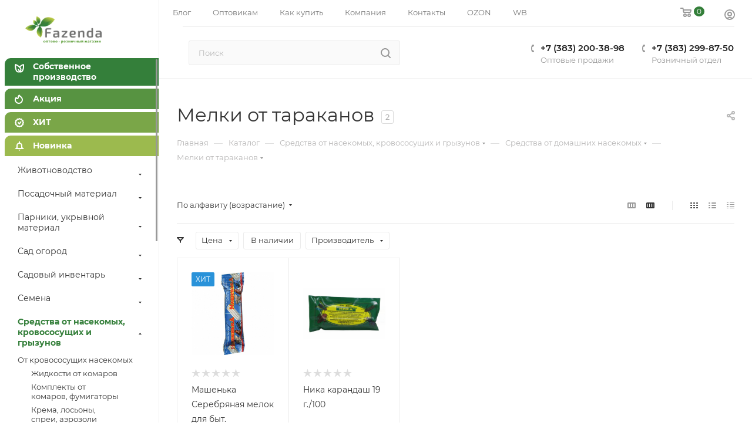

--- FILE ---
content_type: text/html; charset=UTF-8
request_url: https://fazenda.shop/catalog/sredstva_ot_nasekomykh_krovososushchikh_i_gryzunov/sredstva_ot_domashnikh_nasekomykh/melki/
body_size: 53773
content:
<!DOCTYPE html>
<html xmlns="http://www.w3.org/1999/xhtml" xml:lang="ru" lang="ru"  >
<head>
<!-- Yandex.Metrika counter -->
<script >
   (function(m,e,t,r,i,k,a){m[i]=m[i]||function(){(m[i].a=m[i].a||[]).push(arguments)};
   m[i].l=1*new Date();
   for (var j = 0; j < document.scripts.length; j++) {if (document.scripts[j].src === r) { return; }}
   k=e.createElement(t),a=e.getElementsByTagName(t)[0],k.async=1,k.src=r,a.parentNode.insertBefore(k,a)})
   (window, document, "script", "https://mc.yandex.ru/metrika/tag.js", "ym");
   ym(34748275, "init", {
        clickmap:true,
        trackLinks:true,
        accurateTrackBounce:true,
        webvisor:true,
        ecommerce:"dataLayer"
   });
</script>
<noscript><div><img src="https://mc.yandex.ru/watch/34748275" style="position:absolute; left:-9999px;" alt="" /></div></noscript>
<!-- /Yandex.Metrika counter -->

	<title>Мелки от тараканов купить в Новосибирске – интернет-магазин «Фазенда»</title>
	<meta name="viewport" content="initial-scale=1.0, width=device-width, maximum-scale=1" />
	<meta name="HandheldFriendly" content="true" />
	<meta name="yes" content="yes" />
	<meta name="apple-mobile-web-app-status-bar-style" content="black" />
	<meta name="SKYPE_TOOLBAR" content="SKYPE_TOOLBAR_PARSER_COMPATIBLE" />
	<meta http-equiv="Content-Type" content="text/html; charset=UTF-8" />
<meta name="keywords" content="интернет-магазин, заказать, купить" />
<meta name="description" content="Мелки от тараканов – продажа оптом и в розницу. Доставка из Новосибирска по всей России. Звоните: ☎ +7 (383) 299-87-50" />
<link href="/bitrix/js/ui/design-tokens/dist/ui.design-tokens.css?173433286626358"  rel="stylesheet" />
<link href="/bitrix/js/ui/fonts/opensans/ui.font.opensans.css?16825056342555"  rel="stylesheet" />
<link href="/bitrix/js/main/popup/dist/main.popup.bundle.css?176536430031694"  rel="stylesheet" />
<link href="/bitrix/css/arturgolubev.protectcopy/style.css?1705321106365"  rel="stylesheet" />
<link href="/bitrix/templates/aspro_max/components/bitrix/catalog/main/style.css?176536409953868"  rel="stylesheet" />
<link href="/bitrix/components/aspro/smartseo.content/templates/.default/style.css?168250605980"  rel="stylesheet" />
<link href="/bitrix/templates/aspro_max/components/bitrix/catalog.smart.filter/main_compact_ajax/style.css?17007361851133"  rel="stylesheet" />
<link href="/bitrix/templates/aspro_max/components/bitrix/catalog.section/catalog_block_custom/style.css?17007361852414"  rel="stylesheet" />
<link href="/bitrix/templates/aspro_max/css/bonus-system.min.css?17007361851535"  rel="stylesheet" />
<link href="/bitrix/templates/aspro_max/css/animation/animation_ext.css?17007361854934"  rel="stylesheet" />
<link href="/bitrix/templates/aspro_max/css/fonts/montserrat/css/montserrat.min.css?17007361855716"  data-template-style="true"  rel="stylesheet" />
<link href="/bitrix/templates/aspro_max/css/blocks/dark-light-theme.css?17653640942595"  data-template-style="true"  rel="stylesheet" />
<link href="/bitrix/templates/aspro_max/css/colored.css?17392678934203"  data-template-style="true"  rel="stylesheet" />
<link href="/bitrix/templates/aspro_max/vendor/css/bootstrap.css?1700736186114216"  data-template-style="true"  rel="stylesheet" />
<link href="/bitrix/templates/aspro_max/css/styles.css?1765364099199481"  data-template-style="true"  rel="stylesheet" />
<link href="/bitrix/templates/aspro_max/css/blocks/blocks.css?173926790623521"  data-template-style="true"  rel="stylesheet" />
<link href="/bitrix/templates/aspro_max/css/blocks/common.blocks/counter-state/counter-state.css?1705320980490"  data-template-style="true"  rel="stylesheet" />
<link href="/bitrix/templates/aspro_max/css/menu.css?176536409985282"  data-template-style="true"  rel="stylesheet" />
<link href="/bitrix/templates/aspro_max/css/catalog.css?173926789717774"  data-template-style="true"  rel="stylesheet" />
<link href="/bitrix/templates/aspro_max/vendor/css/footable.standalone.min.css?170073618619590"  data-template-style="true"  rel="stylesheet" />
<link href="/bitrix/templates/aspro_max/vendor/css/ripple.css?1700736186854"  data-template-style="true"  rel="stylesheet" />
<link href="/bitrix/templates/aspro_max/css/stores.css?176536409710312"  data-template-style="true"  rel="stylesheet" />
<link href="/bitrix/templates/aspro_max/css/yandex_map.css?17053212847688"  data-template-style="true"  rel="stylesheet" />
<link href="/bitrix/templates/aspro_max/css/header_fixed.css?176536409912618"  data-template-style="true"  rel="stylesheet" />
<link href="/bitrix/templates/aspro_max/ajax/ajax.css?1700736185326"  data-template-style="true"  rel="stylesheet" />
<link href="/bitrix/templates/aspro_max/css/searchtitle.css?173926789011973"  data-template-style="true"  rel="stylesheet" />
<link href="/bitrix/templates/aspro_max/css/blocks/line-block.min.css?17007361854730"  data-template-style="true"  rel="stylesheet" />
<link href="/bitrix/templates/aspro_max/components/bitrix/menu/left_catalog/style.css?17653640977765"  data-template-style="true"  rel="stylesheet" />
<link href="/bitrix/templates/aspro_max/css/mega_menu.css?17053209771653"  data-template-style="true"  rel="stylesheet" />
<link href="/bitrix/templates/aspro_max/components/bitrix/breadcrumb/main/style.css?17007361852354"  data-template-style="true"  rel="stylesheet" />
<link href="/bitrix/templates/aspro_max/css/footer.css?176536409937027"  data-template-style="true"  rel="stylesheet" />
<link href="/bitrix/components/aspro/marketing.popup/templates/max/style.css?17392678979099"  data-template-style="true"  rel="stylesheet" />
<link href="/bitrix/templates/aspro_max/css/header28.css?17007361861368"  data-template-style="true"  rel="stylesheet" />
<link href="/bitrix/templates/aspro_max/styles.css?176536409921258"  data-template-style="true"  rel="stylesheet" />
<link href="/bitrix/templates/aspro_max/template_styles.css?1765364099473367"  data-template-style="true"  rel="stylesheet" />
<link href="/bitrix/templates/aspro_max/css/header.css?176536409931889"  data-template-style="true"  rel="stylesheet" />
<link href="/bitrix/templates/aspro_max/css/media.css?1765364099195926"  data-template-style="true"  rel="stylesheet" />
<link href="/bitrix/templates/aspro_max/css/h1-normal.css?170073618639"  data-template-style="true"  rel="stylesheet" />
<link href="/bitrix/templates/aspro_max/css/round-elements.css?17007361861560"  data-template-style="true"  rel="stylesheet" />
<link href="/bitrix/templates/aspro_max/themes/custom_s2/theme.css?176536409254664"  data-template-style="true"  rel="stylesheet" />
<link href="/bitrix/templates/aspro_max/css/widths/width-3.css?17053209804051"  data-template-style="true"  rel="stylesheet" />
<link href="/bitrix/templates/aspro_max/css/fonts/font-10.css?17007361851097"  data-template-style="true"  rel="stylesheet" />
<link href="/bitrix/templates/aspro_max/css/custom.css?17053212998537"  data-template-style="true"  rel="stylesheet" />
<script>if(!window.BX)window.BX={};if(!window.BX.message)window.BX.message=function(mess){if(typeof mess==='object'){for(let i in mess) {BX.message[i]=mess[i];} return true;}};</script>
<script>(window.BX||top.BX).message({"JS_CORE_LOADING":"Загрузка...","JS_CORE_NO_DATA":"- Нет данных -","JS_CORE_WINDOW_CLOSE":"Закрыть","JS_CORE_WINDOW_EXPAND":"Развернуть","JS_CORE_WINDOW_NARROW":"Свернуть в окно","JS_CORE_WINDOW_SAVE":"Сохранить","JS_CORE_WINDOW_CANCEL":"Отменить","JS_CORE_WINDOW_CONTINUE":"Продолжить","JS_CORE_H":"ч","JS_CORE_M":"м","JS_CORE_S":"с","JSADM_AI_HIDE_EXTRA":"Скрыть лишние","JSADM_AI_ALL_NOTIF":"Показать все","JSADM_AUTH_REQ":"Требуется авторизация!","JS_CORE_WINDOW_AUTH":"Войти","JS_CORE_IMAGE_FULL":"Полный размер"});</script>
<script src="/bitrix/js/main/core/core.js?1765364370511455"></script>
<script>BX.Runtime.registerExtension({"name":"main.core","namespace":"BX","loaded":true});</script>
<script>BX.setJSList(["\/bitrix\/js\/main\/core\/core_ajax.js","\/bitrix\/js\/main\/core\/core_promise.js","\/bitrix\/js\/main\/polyfill\/promise\/js\/promise.js","\/bitrix\/js\/main\/loadext\/loadext.js","\/bitrix\/js\/main\/loadext\/extension.js","\/bitrix\/js\/main\/polyfill\/promise\/js\/promise.js","\/bitrix\/js\/main\/polyfill\/find\/js\/find.js","\/bitrix\/js\/main\/polyfill\/includes\/js\/includes.js","\/bitrix\/js\/main\/polyfill\/matches\/js\/matches.js","\/bitrix\/js\/ui\/polyfill\/closest\/js\/closest.js","\/bitrix\/js\/main\/polyfill\/fill\/main.polyfill.fill.js","\/bitrix\/js\/main\/polyfill\/find\/js\/find.js","\/bitrix\/js\/main\/polyfill\/matches\/js\/matches.js","\/bitrix\/js\/main\/polyfill\/core\/dist\/polyfill.bundle.js","\/bitrix\/js\/main\/core\/core.js","\/bitrix\/js\/main\/polyfill\/intersectionobserver\/js\/intersectionobserver.js","\/bitrix\/js\/main\/lazyload\/dist\/lazyload.bundle.js","\/bitrix\/js\/main\/polyfill\/core\/dist\/polyfill.bundle.js","\/bitrix\/js\/main\/parambag\/dist\/parambag.bundle.js"]);
</script>
<script>BX.Runtime.registerExtension({"name":"pull.protobuf","namespace":"BX","loaded":true});</script>
<script>BX.Runtime.registerExtension({"name":"rest.client","namespace":"window","loaded":true});</script>
<script>(window.BX||top.BX).message({"pull_server_enabled":"N","pull_config_timestamp":0,"shared_worker_allowed":"Y","pull_guest_mode":"N","pull_guest_user_id":0,"pull_worker_mtime":1765364234});(window.BX||top.BX).message({"PULL_OLD_REVISION":"Для продолжения корректной работы с сайтом необходимо перезагрузить страницу."});</script>
<script>BX.Runtime.registerExtension({"name":"pull.client","namespace":"BX","loaded":true});</script>
<script>BX.Runtime.registerExtension({"name":"pull","namespace":"window","loaded":true});</script>
<script>BX.Runtime.registerExtension({"name":"aspro_bootstrap","namespace":"window","loaded":true});</script>
<script>BX.Runtime.registerExtension({"name":"aspro_logo","namespace":"window","loaded":true});</script>
<script>(window.BX||top.BX).message({"CT_BST_SEARCH_BUTTON2":"Найти","SEARCH_IN_SITE_FULL":"По всему сайту","SEARCH_IN_SITE":"Везде","SEARCH_IN_CATALOG_FULL":"По каталогу","SEARCH_IN_CATALOG":"Каталог"});</script>
<script>BX.Runtime.registerExtension({"name":"aspro_searchtitle","namespace":"window","loaded":true});</script>
<script>BX.Runtime.registerExtension({"name":"aspro_line_block","namespace":"window","loaded":true});</script>
<script>BX.Runtime.registerExtension({"name":"aspro_mega_menu","namespace":"window","loaded":true});</script>
<script>BX.Runtime.registerExtension({"name":"ui.design-tokens","namespace":"window","loaded":true});</script>
<script>BX.Runtime.registerExtension({"name":"ui.fonts.opensans","namespace":"window","loaded":true});</script>
<script>BX.Runtime.registerExtension({"name":"main.popup","namespace":"BX.Main","loaded":true});</script>
<script>BX.Runtime.registerExtension({"name":"popup","namespace":"window","loaded":true});</script>
<script type="extension/settings" data-extension="currency.currency-core">{"region":"ru"}</script>
<script>BX.Runtime.registerExtension({"name":"currency.currency-core","namespace":"BX.Currency","loaded":true});</script>
<script>BX.Runtime.registerExtension({"name":"currency","namespace":"window","loaded":true});</script>
<script>BX.Runtime.registerExtension({"name":"aspro_countdown","namespace":"window","loaded":true});</script>
<script>BX.Runtime.registerExtension({"name":"aspro_bonus_system","namespace":"window","loaded":true});</script>
<script>BX.Runtime.registerExtension({"name":"aspro_animation_ext","namespace":"window","loaded":true});</script>
<script>BX.Runtime.registerExtension({"name":"aspro_section_pagination","namespace":"window","loaded":true});</script>
<script>(window.BX||top.BX).message({"LANGUAGE_ID":"ru","FORMAT_DATE":"DD.MM.YYYY","FORMAT_DATETIME":"DD.MM.YYYY HH:MI:SS","COOKIE_PREFIX":"BITRIX_SM","SERVER_TZ_OFFSET":"10800","UTF_MODE":"Y","SITE_ID":"s2","SITE_DIR":"\/","USER_ID":"","SERVER_TIME":1768721304,"USER_TZ_OFFSET":0,"USER_TZ_AUTO":"Y","bitrix_sessid":"2ffd28298bacc815ce5a4052cc1ef4e5"});</script>

<script src="/bitrix/js/pull/protobuf/protobuf.js?1606470503274055"></script>
<script src="/bitrix/js/pull/protobuf/model.js?160647050370928"></script>
<script src="/bitrix/js/rest/client/rest.client.js?160649301517414"></script>
<script src="/bitrix/js/pull/client/pull.client.js?176536423583861"></script>
<script src="/bitrix/js/main/ajax.js?158521197435509"></script>
<script src="/bitrix/js/main/popup/dist/main.popup.bundle.js?1765364446119952"></script>
<script src="/bitrix/js/currency/currency-core/dist/currency-core.bundle.js?17343327138800"></script>
<script src="/bitrix/js/currency/core_currency.js?17343327131181"></script>
<script src="/bitrix/js/arturgolubev.protectcopy/savecopy.js?17053211062037"></script>
<script>
					(function () {
						"use strict";
						var counter = function ()
						{
							var cookie = (function (name) {
								var parts = ("; " + document.cookie).split("; " + name + "=");
								if (parts.length == 2) {
									try {return JSON.parse(decodeURIComponent(parts.pop().split(";").shift()));}
									catch (e) {}
								}
							})("BITRIX_CONVERSION_CONTEXT_s2");
							if (cookie && cookie.EXPIRE >= BX.message("SERVER_TIME"))
								return;
							var request = new XMLHttpRequest();
							request.open("POST", "/bitrix/tools/conversion/ajax_counter.php", true);
							request.setRequestHeader("Content-type", "application/x-www-form-urlencoded");
							request.send(
								"SITE_ID="+encodeURIComponent("s2")+
								"&sessid="+encodeURIComponent(BX.bitrix_sessid())+
								"&HTTP_REFERER="+encodeURIComponent(document.referrer)
							);
						};
						if (window.frameRequestStart === true)
							BX.addCustomEvent("onFrameDataReceived", counter);
						else
							BX.ready(counter);
					})();
				</script>
<script>BX.message({'PORTAL_WIZARD_NAME':'Аспро: Максимум - интернет-магазин','PORTAL_WIZARD_DESC':'Аспро: Максимум - интернет магазин с поддержкой современных технологий: BigData, композитный сайт, фасетный поиск, адаптивная верстка','ASPRO_MAX_MOD_INST_OK':'Поздравляем, модуль «Аспро: Максимум - интернет-магазин» успешно установлен!<br />\nДля установки готового сайта, пожалуйста перейдите <a href=\'/bitrix/admin/wizard_list.php?lang=ru\'>в список мастеров<\/a> <br />и выберите пункт «Установить» в меню мастера aspro:max','ASPRO_MAX_MOD_UNINST_OK':'Удаление модуля успешно завершено','ASPRO_MAX_SCOM_INSTALL_NAME':'Аспро: Максимум - интернет-магазин','ASPRO_MAX_SCOM_INSTALL_DESCRIPTION':'Мастер создания интернет-магазина «Аспро: Максимум - интернет-магазин»','ASPRO_MAX_SCOM_INSTALL_TITLE':'Установка модуля \"Аспро: Максимум\"','ASPRO_MAX_SCOM_UNINSTALL_TITLE':'Удаление модуля \"Аспро: Максимум\"','ASPRO_MAX_SPER_PARTNER':'Аспро','ASPRO_MAX_PARTNER_URI':'http://www.aspro.ru','OPEN_WIZARDS_LIST':'Открыть список мастеров','ASPRO_MAX_INSTALL_SITE':'Установить готовый сайт','PHONE':'Телефон','FAST_VIEW':'Быстрый просмотр','TABLES_SIZE_TITLE':'Подбор размера','SOCIAL':'Социальные сети','DESCRIPTION':'Описание магазина','ITEMS':'Товары','LOGO':'Логотип','REGISTER_INCLUDE_AREA':'Текст о регистрации','AUTH_INCLUDE_AREA':'Текст об авторизации','FRONT_IMG':'Изображение компании','EMPTY_CART':'пуста','CATALOG_VIEW_MORE':'... Показать все','CATALOG_VIEW_LESS':'... Свернуть','JS_REQUIRED':'Заполните это поле','JS_FORMAT':'Неверный формат','JS_FILE_EXT':'Недопустимое расширение файла','JS_PASSWORD_COPY':'Пароли не совпадают','JS_PASSWORD_LENGTH':'Минимум 6 символов','JS_ERROR':'Неверно заполнено поле','JS_FILE_SIZE':'Максимальный размер 5мб','JS_FILE_BUTTON_NAME':'Выберите файл','JS_FILE_DEFAULT':'Прикрепите файл','JS_DATE':'Некорректная дата','JS_DATETIME':'Некорректная дата/время','JS_REQUIRED_LICENSES':'Согласитесь с условиями','JS_REQUIRED_OFFER':'Согласитесь с условиями','LICENSE_PROP':'Согласие на обработку персональных данных','LOGIN_LEN':'Введите минимум {0} символа','FANCY_CLOSE':'Закрыть','FANCY_NEXT':'Следующий','FANCY_PREV':'Предыдущий','TOP_AUTH_REGISTER':'Регистрация','CALLBACK':'Заказать звонок','ASK':'Задать вопрос','REVIEW':'Оставить отзыв','S_CALLBACK':'Заказать звонок','UNTIL_AKC':'До конца акции','TITLE_QUANTITY_BLOCK':'Остаток','TITLE_QUANTITY':'шт','TOTAL_SUMM_ITEM':'Общая стоимость ','SUBSCRIBE_SUCCESS':'Вы успешно подписались','RECAPTCHA_TEXT':'Подтвердите, что вы не робот','JS_RECAPTCHA_ERROR':'Пройдите проверку','COUNTDOWN_SEC':'сек','COUNTDOWN_MIN':'мин','COUNTDOWN_HOUR':'час','COUNTDOWN_DAY0':'дн','COUNTDOWN_DAY1':'дн','COUNTDOWN_DAY2':'дн','COUNTDOWN_WEAK0':'Недель','COUNTDOWN_WEAK1':'Неделя','COUNTDOWN_WEAK2':'Недели','COUNTDOWN_MONTH0':'Месяцев','COUNTDOWN_MONTH1':'Месяц','COUNTDOWN_MONTH2':'Месяца','COUNTDOWN_YEAR0':'Лет','COUNTDOWN_YEAR1':'Год','COUNTDOWN_YEAR2':'Года','COUNTDOWN_COMPACT_SEC':'с','COUNTDOWN_COMPACT_MIN':'м','COUNTDOWN_COMPACT_HOUR':'ч','COUNTDOWN_COMPACT_DAY':'д','COUNTDOWN_COMPACT_WEAK':'н','COUNTDOWN_COMPACT_MONTH':'м','COUNTDOWN_COMPACT_YEAR0':'л','COUNTDOWN_COMPACT_YEAR1':'г','CATALOG_PARTIAL_BASKET_PROPERTIES_ERROR':'Заполнены не все свойства у добавляемого товара','CATALOG_EMPTY_BASKET_PROPERTIES_ERROR':'Выберите свойства товара, добавляемые в корзину в параметрах компонента','CATALOG_ELEMENT_NOT_FOUND':'Элемент не найден','ERROR_ADD2BASKET':'Ошибка добавления товара в корзину','CATALOG_SUCCESSFUL_ADD_TO_BASKET':'Успешное добавление товара в корзину','ERROR_BASKET_TITLE':'Ошибка корзины','ERROR_BASKET_PROP_TITLE':'Выберите свойства, добавляемые в корзину','ERROR_BASKET_BUTTON':'Выбрать','BASKET_TOP':'Корзина в шапке','ERROR_ADD_DELAY_ITEM':'Ошибка отложенной корзины','VIEWED_TITLE':'Ранее вы смотрели','VIEWED_BEFORE':'Ранее вы смотрели','BEST_TITLE':'Лучшие предложения','CT_BST_SEARCH_BUTTON':'Поиск','CT_BST_SEARCH2_BUTTON':'Найти','BASKET_PRINT_BUTTON':'Распечатать','BASKET_CLEAR_ALL_BUTTON':'Очистить','BASKET_QUICK_ORDER_BUTTON':'Быстрый заказ','BASKET_CONTINUE_BUTTON':'Продолжить покупки','BASKET_ORDER_BUTTON':'Оформить заказ','SHARE_BUTTON':'Поделиться','BASKET_CHANGE_TITLE':'Ваш заказ','BASKET_CHANGE_LINK':'Изменить','MORE_INFO_SKU':'Купить','FROM':'от','BEFORE':'до','TITLE_BLOCK_VIEWED_NAME':'Ранее вы смотрели','T_BASKET':'Корзина','FILTER_EXPAND_VALUES':'Показать все','FILTER_HIDE_VALUES':'Свернуть','FULL_ORDER':'Полный заказ','CUSTOM_COLOR_CHOOSE':'Выбрать','CUSTOM_COLOR_CANCEL':'Отмена','S_MOBILE_MENU':'Меню','MAX_T_MENU_BACK':'Назад','MAX_T_MENU_CALLBACK':'Обратная связь','MAX_T_MENU_CONTACTS_TITLE':'Будьте на связи','SEARCH_TITLE':'Поиск','SEARCH_VALUES_EMPTY_TITLE':'Ничего не нашлось','SOCIAL_TITLE':'Оставайтесь на связи','HEADER_SCHEDULE':'Время работы','SEO_TEXT':'SEO описание','COMPANY_IMG':'Картинка компании','COMPANY_TEXT':'Описание компании','CONFIG_SAVE_SUCCESS':'Настройки сохранены','CONFIG_SAVE_FAIL':'Ошибка сохранения настроек','ITEM_ECONOMY':'Экономия','ITEM_ARTICLE':'Артикул: ','JS_FORMAT_ORDER':'имеет неверный формат','JS_BASKET_COUNT_TITLE':'В корзине товаров на SUMM','POPUP_VIDEO':'Видео','POPUP_GIFT_TEXT':'Нашли что-то особенное? Намекните другу о подарке!','ORDER_FIO_LABEL':'Ф.И.О.','ORDER_PHONE_LABEL':'Телефон','ORDER_REGISTER_BUTTON':'Регистрация','PRICES_TYPE':'Варианты цен','FILTER_HELPER_VALUES':' знач.','SHOW_MORE_SCU_MAIN':'Еще #COUNT#','SHOW_MORE_SCU_1':'предложение','SHOW_MORE_SCU_2':'предложения','SHOW_MORE_SCU_3':'предложений','PARENT_ITEM_NOT_FOUND':'Не найден основной товар для услуги в корзине. Обновите страницу и попробуйте снова.','INVALID_NUMBER':'Неверный номер','INVALID_COUNTRY_CODE':'Неверный код страны','TOO_SHORT':'Номер слишком короткий','TOO_LONG':'Номер слишком длинный','FORM_REQUIRED_FIELDS':'обязательные поля'})</script>
<link href="/bitrix/templates/aspro_max/css/critical.css?170073618533" data-skip-moving="true" rel="stylesheet">
<meta name="theme-color" content="#347f3a">
<style>:root{--theme-base-color: #347f3a;--theme-base-opacity-color: #347f3a1a;--theme-base-color-hue:125;--theme-base-color-saturation:42%;--theme-base-color-lightness:35%;}</style>
<style>html {--theme-page-width: 1348px;--theme-page-width-padding: 30px}</style>
<script src="/bitrix/templates/aspro_max/js/observer.js" async defer></script>
<link href="/bitrix/templates/aspro_max/css/print.css?170073618623591" data-template-style="true" rel="stylesheet" media="print">
                    <script src="/bitrix/templates/aspro_max/js/app.js?17392679065512"></script>
                    <script data-skip-moving="true" src="/bitrix/js/main/jquery/jquery-2.2.4.min.js"></script>
                    <script data-skip-moving="true" src="/bitrix/templates/aspro_max/js/speed.min.js?=1739267897"></script>
<link rel="apple-touch-icon" sizes="180x180" href="/upload/CMax/f29/f299dbafec07a9ea65dafb0d3bb27315.png" />
<meta property="ya:interaction" content="XML_FORM" />
<meta property="ya:interaction:url" content="https://fazenda.shop/catalog/sredstva_ot_nasekomykh_krovososushchikh_i_gryzunov/sredstva_ot_domashnikh_nasekomykh/melki/?mode=xml" />
<meta property="og:image" content="https://fazenda.shop:443/upload/iblock/254/2548730e2ee3ca620c3c9c6ef6465c0c.png" />
<link rel="image_src" href="https://fazenda.shop:443/upload/iblock/254/2548730e2ee3ca620c3c9c6ef6465c0c.png"  />
<meta property="og:title" content="Мелки от тараканов купить в Новосибирске – интернет-магазин «Фазенда»" />
<meta property="og:type" content="website" />
<meta property="og:url" content="https://fazenda.shop:443/catalog/sredstva_ot_nasekomykh_krovososushchikh_i_gryzunov/sredstva_ot_domashnikh_nasekomykh/melki/" />
<meta property="og:description" content="Мелки от тараканов – продажа оптом и в розницу. Доставка из Новосибирска по всей России. Звоните: ☎ +7 (383) 299-87-50" />
<script src="/bitrix/templates/aspro_max/js/fetch/bottom_panel.js?1739267897771" defer=""></script>

<script src="/bitrix/templates/aspro_max/vendor/js/bootstrap.js?170073618627908"></script>
<script src="/bitrix/templates/aspro_max/js/jquery.actual.min.js?17007361861251"></script>
<script src="/bitrix/templates/aspro_max/vendor/js/jquery.bxslider.js?170073618666080"></script>
<script src="/bitrix/templates/aspro_max/vendor/js/ripple.js?17007361864702"></script>
<script src="/bitrix/templates/aspro_max/js/browser.js?17007361861032"></script>
<script src="/bitrix/templates/aspro_max/vendor/js/moment.min.js?170073618634436"></script>
<script src="/bitrix/templates/aspro_max/vendor/js/footable.js?1700736186275478"></script>
<script src="/bitrix/templates/aspro_max/vendor/js/sticky-sidebar.js?170073618625989"></script>
<script src="/bitrix/templates/aspro_max/js/jquery.alphanumeric.js?17007361861972"></script>
<script src="/bitrix/templates/aspro_max/js/jquery.cookie.js?17007361863066"></script>
<script src="/bitrix/templates/aspro_max/js/mobile.js?173926790028083"></script>
<script src="/bitrix/templates/aspro_max/js/main.js?1765364099302643"></script>
<script src="/bitrix/templates/aspro_max/js/blocks/blocks.js?17653640997489"></script>
<script src="/bitrix/templates/aspro_max/js/logo.min.js?17053209883490"></script>
<script src="/bitrix/templates/aspro_max/js/autoload/dropdown-product.js?17392679061625"></script>
<script src="/bitrix/templates/aspro_max/js/autoload/item-action.js?173926790620332"></script>
<script src="/bitrix/templates/aspro_max/js/autoload/select_offer_load.js?17053209861192"></script>
<script src="/bitrix/templates/aspro_max/js/jquery.validate.js?170073618639131"></script>
<script src="/bitrix/templates/aspro_max/js/conditional/validation.js?17653640995947"></script>
<script src="/bitrix/templates/aspro_max/js/jquery.uniform.min.js?17007361868308"></script>
<script src="/bitrix/components/bitrix/search.title/script.js?176536430110542"></script>
<script src="/bitrix/templates/aspro_max/components/bitrix/search.title/mega_menu/script.js?173926789010679"></script>
<script src="/bitrix/templates/aspro_max/js/searchtitle.js?17053209771367"></script>
<script src="/bitrix/templates/aspro_max/components/bitrix/search.title/corp/script.js?173926789010699"></script>
<script src="/bitrix/templates/aspro_max/components/bitrix/menu/left_catalog/script.js?17392678962583"></script>
<script src="/bitrix/templates/aspro_max/js/mega_menu.js?17392679051064"></script>
<script src="/bitrix/templates/aspro_max/components/bitrix/menu/bottom/script.js?1700736185789"></script>
<script src="/bitrix/templates/aspro_max/components/bitrix/search.title/fixed/script.js?170532097710790"></script>
<script src="/bitrix/templates/aspro_max/js/custom.js?1700736186100"></script>
<script src="/bitrix/templates/aspro_max/components/bitrix/catalog/main/script.js?176536408920712"></script>
<script src="/bitrix/components/aspro/smartseo.tags/templates/.default/script.js?17653640303624"></script>
<script src="/bitrix/templates/aspro_max/components/bitrix/news.list/landings_list/script.js?17053209802787"></script>
<script src="/bitrix/templates/aspro_max/js/jquery.history.js?170073618621571"></script>
<script src="/bitrix/templates/aspro_max/js/conditional/section_pagination.js?1765364099216"></script>
<script src="/bitrix/templates/aspro_max/components/bitrix/catalog.smart.filter/main_compact_ajax/script.js?176536409541493"></script>
<script src="/bitrix/templates/aspro_max/components/bitrix/catalog.section/catalog_block_custom/script.js?17007361858603"></script>
<script src="/bitrix/templates/aspro_max/js/countdown.js?1700736186620"></script>
		<style>html {--theme-items-gap:32px;--fixed-header:80px;}</style>	</head>
<body class=" site_s2  sticky_menu fill_bg_n catalog-delayed-btn-N theme-light" id="main" data-site="/">
		
	<div id="panel"></div>
	
				<!--'start_frame_cache_basketitems-component-block'-->												<div id="ajax_basket"></div>
					<!--'end_frame_cache_basketitems-component-block'-->								<div class="cd-modal-bg"></div>
		<script data-skip-moving="true">var solutionName = 'arMaxOptions';</script>
		<script src="/bitrix/templates/aspro_max/js/setTheme.php?site_id=s2&site_dir=/" data-skip-moving="true"></script>
		<script>window.onload=function(){window.basketJSParams = window.basketJSParams || [];}
		BX.message({'MIN_ORDER_PRICE_TEXT':'<b>Минимальная сумма заказа #PRICE#<\/b><br/>Пожалуйста, добавьте еще товаров в корзину','LICENSES_TEXT':'Я согласен на <a href=\"/include/licenses_detail.php\" target=\"_blank\">обработку персональных данных<\/a>'});
		arAsproOptions.PAGES.FRONT_PAGE = window[solutionName].PAGES.FRONT_PAGE = "";arAsproOptions.PAGES.BASKET_PAGE = window[solutionName].PAGES.BASKET_PAGE = "";arAsproOptions.PAGES.ORDER_PAGE = window[solutionName].PAGES.ORDER_PAGE = "";arAsproOptions.PAGES.PERSONAL_PAGE = window[solutionName].PAGES.PERSONAL_PAGE = "";arAsproOptions.PAGES.CATALOG_PAGE = window[solutionName].PAGES.CATALOG_PAGE = "1";</script>
		<div class="wrapper1  header_bgcolored long_header2 wides_menu smalls big_header sticky_menu catalog_page basket_normal basket_fill_COLOR side_LEFT block_side_NORMAL catalog_icons_N banner_auto with_fast_view mheader-v1 header-vcustom header-font-lower_N regions_N title_position_LEFT footer-v1 front-vindex1 mfixed_Y mfixed_view_scroll_top title-v3 lazy_N with_phones dark-hover-overlay normal-catalog-img landing-normal big-banners-mobile-normal bottom-icons-panel-N compact-breadcrumbs-N catalog-delayed-btn-N  ">

<div class="mega_fixed_menu scrollblock">
	<div class="maxwidth-theme">
		<svg class="svg svg-close" width="14" height="14" viewBox="0 0 14 14">
		  <path data-name="Rounded Rectangle 568 copy 16" d="M1009.4,953l5.32,5.315a0.987,0.987,0,0,1,0,1.4,1,1,0,0,1-1.41,0L1008,954.4l-5.32,5.315a0.991,0.991,0,0,1-1.4-1.4L1006.6,953l-5.32-5.315a0.991,0.991,0,0,1,1.4-1.4l5.32,5.315,5.31-5.315a1,1,0,0,1,1.41,0,0.987,0.987,0,0,1,0,1.4Z" transform="translate(-1001 -946)"></path>
		</svg>
		<i class="svg svg-close mask arrow"></i>
		<div class="row">
			<div class="col-md-9">
				<div class="left_menu_block">
					<div class="logo_block flexbox flexbox--row align-items-normal">
						<div class="logo">
							<a href="/"><img src="/upload/CMax/e29/e295b0de39a8da7f5e3041aff73db901.png" alt="fazenda.shop" title="fazenda.shop" data-src="" /></a>						</div>
						<div class="top-description addr">
							Интернет-магазин 
представительского класса						</div>
					</div>
					<div class="search_block">
						<div class="search_wrap">
							<div class="search-block">
									<div class="search-wrapper">
		<div id="title-search_mega_menu">
			<form action="/catalog/" class="search">
				<div class="search-input-div">
					<input class="search-input" id="title-search-input_mega_menu" type="text" name="q" value="" placeholder="Поиск" size="20" maxlength="50" autocomplete="off" />
				</div>
				<div class="search-button-div">
					<button class="btn btn-search" type="submit" name="s" value="Найти"><i class="svg search2  inline " aria-hidden="true"><svg width="17" height="17" ><use xlink:href="/bitrix/templates/aspro_max/images/svg/header_icons_srite.svg?1765364095#search"></use></svg></i></button>
					
					<span class="close-block inline-search-hide"><span class="svg svg-close close-icons"></span></span>
				</div>
			</form>
		</div>
	</div>
<script>
	var jsControl = new JCTitleSearch3({
		//'WAIT_IMAGE': '/bitrix/themes/.default/images/wait.gif',
		'AJAX_PAGE' : '/catalog/sredstva_ot_nasekomykh_krovososushchikh_i_gryzunov/sredstva_ot_domashnikh_nasekomykh/melki/',
		'CONTAINER_ID': 'title-search_mega_menu',
		'INPUT_ID': 'title-search-input_mega_menu',
		'INPUT_ID_TMP': 'title-search-input_mega_menu',
		'MIN_QUERY_LEN': 2
	});
</script>							</div>
						</div>
					</div>
										<!-- noindex -->

	<div class="burger_menu_wrapper">
		
			<div class="top_link_wrapper">
				<div class="menu-item dropdown catalog wide_menu   active">
					<div class="wrap">
						<a class="dropdown-toggle" href="/catalog/">
							<div class="link-title color-theme-hover">
																	<i class="svg inline  svg-inline-icon_catalog" aria-hidden="true" ><svg xmlns="http://www.w3.org/2000/svg" width="10" height="10" viewBox="0 0 10 10"><path  data-name="Rounded Rectangle 969 copy 7" class="cls-1" d="M644,76a1,1,0,1,1-1,1A1,1,0,0,1,644,76Zm4,0a1,1,0,1,1-1,1A1,1,0,0,1,648,76Zm4,0a1,1,0,1,1-1,1A1,1,0,0,1,652,76Zm-8,4a1,1,0,1,1-1,1A1,1,0,0,1,644,80Zm4,0a1,1,0,1,1-1,1A1,1,0,0,1,648,80Zm4,0a1,1,0,1,1-1,1A1,1,0,0,1,652,80Zm-8,4a1,1,0,1,1-1,1A1,1,0,0,1,644,84Zm4,0a1,1,0,1,1-1,1A1,1,0,0,1,648,84Zm4,0a1,1,0,1,1-1,1A1,1,0,0,1,652,84Z" transform="translate(-643 -76)"/></svg></i>																Каталог							</div>
						</a>
													<span class="tail"></span>
							<div class="burger-dropdown-menu row">
								<div class="menu-wrapper" >
									
																														<div class="col-md-4   ">
																						<a href="/catalog/sobstvennoe_proizvodstvo/" class="color-theme-hover" title="Собственное производство">
												<span class="name option-font-bold">Собственное производство</span>
											</a>
																					</div>
									
																														<div class="col-md-4   ">
																						<a href="/catalog/aktsiya/" class="color-theme-hover" title="Акция">
												<span class="name option-font-bold">Акция</span>
											</a>
																					</div>
									
																														<div class="col-md-4   ">
																						<a href="/catalog/khit/" class="color-theme-hover" title="ХИТ">
												<span class="name option-font-bold">ХИТ</span>
											</a>
																					</div>
									
																														<div class="col-md-4   ">
																						<a href="/catalog/novinka/" class="color-theme-hover" title="Новинка">
												<span class="name option-font-bold">Новинка</span>
											</a>
																					</div>
									
																														<div class="col-md-4 dropdown-submenu  ">
																						<a href="/catalog/zhivotnovodstvo/" class="color-theme-hover" title="Животноводство">
												<span class="name option-font-bold">Животноводство</span>
											</a>
																								<div class="burger-dropdown-menu toggle_menu">
																																									<div class="menu-item   ">
															<a href="/catalog/zhivotnovodstvo/krema_vazelin/" title="Крема, вазелин">
																<span class="name color-theme-hover">Крема, вазелин</span>
															</a>
																													</div>
																																									<div class="menu-item   ">
															<a href="/catalog/zhivotnovodstvo/poilki_kormushki/" title="Поилки, кормушки">
																<span class="name color-theme-hover">Поилки, кормушки</span>
															</a>
																													</div>
																																									<div class="menu-item   ">
															<a href="/catalog/zhivotnovodstvo/premiksy/" title="Премиксы">
																<span class="name color-theme-hover">Премиксы</span>
															</a>
																													</div>
																									</div>
																					</div>
									
																														<div class="col-md-4 dropdown-submenu  ">
																						<a href="/catalog/posadochnyy_material/" class="color-theme-hover" title="Посадочный материал">
												<span class="name option-font-bold">Посадочный материал</span>
											</a>
																								<div class="burger-dropdown-menu toggle_menu">
																																									<div class="menu-item  dropdown-submenu ">
															<a href="/catalog/posadochnyy_material/sazhentsy_tsvetov/" title="Саженцы цветов">
																<span class="name color-theme-hover">Саженцы цветов</span>
															</a>
																															<div class="burger-dropdown-menu with_padding">
																																			<div class="menu-item ">
																			<a href="/catalog/posadochnyy_material/sazhentsy_tsvetov/lukovichnye/" title="Луковичные">
																				<span class="name color-theme-hover">Луковичные</span>
																			</a>
																		</div>
																																			<div class="menu-item ">
																			<a href="/catalog/posadochnyy_material/sazhentsy_tsvetov/mnogoletniki_korni/" title="Многолетники корни">
																				<span class="name color-theme-hover">Многолетники корни</span>
																			</a>
																		</div>
																																	</div>
																													</div>
																																									<div class="menu-item   ">
															<a href="/catalog/posadochnyy_material/luk_sevok_chesnok/" title="Лук севок, чеснок">
																<span class="name color-theme-hover">Лук севок, чеснок</span>
															</a>
																													</div>
																																									<div class="menu-item   ">
															<a href="/catalog/posadochnyy_material/kartofel/" title="Картофель">
																<span class="name color-theme-hover">Картофель</span>
															</a>
																													</div>
																																									<div class="menu-item   ">
															<a href="/catalog/posadochnyy_material/klubnika_korni/" title="Клубника корни">
																<span class="name color-theme-hover">Клубника корни</span>
															</a>
																													</div>
																																									<div class="menu-item   ">
															<a href="/catalog/posadochnyy_material/golubika_ezhevika_zhimolost_malina/" title="Голубика, Ежевика, Жимолость, Малина">
																<span class="name color-theme-hover">Голубика, Ежевика, Жимолость, Малина</span>
															</a>
																													</div>
																									</div>
																					</div>
									
																														<div class="col-md-4 dropdown-submenu  ">
																						<a href="/catalog/parniki_ukryvnoy_material/" class="color-theme-hover" title="Парники, укрывной материал">
												<span class="name option-font-bold">Парники, укрывной материал</span>
											</a>
																								<div class="burger-dropdown-menu toggle_menu">
																																									<div class="menu-item   ">
															<a href="/catalog/parniki_ukryvnoy_material/parniki/" title="Парники">
																<span class="name color-theme-hover">Парники</span>
															</a>
																													</div>
																																									<div class="menu-item   ">
															<a href="/catalog/parniki_ukryvnoy_material/ukryvnoy_material/" title="Укрывной материал">
																<span class="name color-theme-hover">Укрывной материал</span>
															</a>
																													</div>
																									</div>
																					</div>
									
																														<div class="col-md-4 dropdown-submenu  ">
																						<a href="/catalog/sad_ogorod/" class="color-theme-hover" title="Сад огород">
												<span class="name option-font-bold">Сад огород</span>
											</a>
																								<div class="burger-dropdown-menu toggle_menu">
																																									<div class="menu-item  dropdown-submenu ">
															<a href="/catalog/sad_ogorod/agrokhimiya_i_ukhod_za_rasteniyami/" title="Агрохимия и уход за растениями">
																<span class="name color-theme-hover">Агрохимия и уход за растениями</span>
															</a>
																															<div class="burger-dropdown-menu with_padding">
																																			<div class="menu-item ">
																			<a href="/catalog/sad_ogorod/agrokhimiya_i_ukhod_za_rasteniyami/sadovaya_pobelka/" title="Садовая побелка">
																				<span class="name color-theme-hover">Садовая побелка</span>
																			</a>
																		</div>
																																			<div class="menu-item ">
																			<a href="/catalog/sad_ogorod/agrokhimiya_i_ukhod_za_rasteniyami/sadovyy_var/" title="Садовый вар">
																				<span class="name color-theme-hover">Садовый вар</span>
																			</a>
																		</div>
																																			<div class="menu-item ">
																			<a href="/catalog/sad_ogorod/agrokhimiya_i_ukhod_za_rasteniyami/sredstva_ot_bolezney_rasteniy/" title="Средства от болезней растений">
																				<span class="name color-theme-hover">Средства от болезней растений</span>
																			</a>
																		</div>
																																			<div class="menu-item ">
																			<a href="/catalog/sad_ogorod/agrokhimiya_i_ukhod_za_rasteniyami/sredstva_ot_nasekomykh_i_vrediteley_rasteniy/" title="Средства от насекомых и вредителей растений">
																				<span class="name color-theme-hover">Средства от насекомых и вредителей растений</span>
																			</a>
																		</div>
																																			<div class="menu-item ">
																			<a href="/catalog/sad_ogorod/agrokhimiya_i_ukhod_za_rasteniyami/sredstva_ot_sornyakov/" title="Средства от сорняков">
																				<span class="name color-theme-hover">Средства от сорняков</span>
																			</a>
																		</div>
																																			<div class="menu-item ">
																			<a href="/catalog/sad_ogorod/agrokhimiya_i_ukhod_za_rasteniyami/shashka/" title="Шашка">
																				<span class="name color-theme-hover">Шашка</span>
																			</a>
																		</div>
																																	</div>
																													</div>
																																									<div class="menu-item  dropdown-submenu ">
															<a href="/catalog/sad_ogorod/gorshki_yashchiki_rassadniki/" title="Горшки, ящики, рассадники">
																<span class="name color-theme-hover">Горшки, ящики, рассадники</span>
															</a>
																															<div class="burger-dropdown-menu with_padding">
																																			<div class="menu-item ">
																			<a href="/catalog/sad_ogorod/gorshki_yashchiki_rassadniki/gorshki_tekhnicheskie/" title="Горшки технические">
																				<span class="name color-theme-hover">Горшки технические</span>
																			</a>
																		</div>
																																			<div class="menu-item ">
																			<a href="/catalog/sad_ogorod/gorshki_yashchiki_rassadniki/gorshki_tsvetochnye/" title="Горшки цветочные">
																				<span class="name color-theme-hover">Горшки цветочные</span>
																			</a>
																		</div>
																																			<div class="menu-item ">
																			<a href="/catalog/sad_ogorod/gorshki_yashchiki_rassadniki/kassety/" title="Кассеты">
																				<span class="name color-theme-hover">Кассеты</span>
																			</a>
																		</div>
																																			<div class="menu-item ">
																			<a href="/catalog/sad_ogorod/gorshki_yashchiki_rassadniki/kashpo/" title="Кашпо">
																				<span class="name color-theme-hover">Кашпо</span>
																			</a>
																		</div>
																																			<div class="menu-item ">
																			<a href="/catalog/sad_ogorod/gorshki_yashchiki_rassadniki/mikroparnik/" title="Микропарник">
																				<span class="name color-theme-hover">Микропарник</span>
																			</a>
																		</div>
																																			<div class="menu-item ">
																			<a href="/catalog/sad_ogorod/gorshki_yashchiki_rassadniki/rassadniki/" title="Рассадники">
																				<span class="name color-theme-hover">Рассадники</span>
																			</a>
																		</div>
																																			<div class="menu-item ">
																			<a href="/catalog/sad_ogorod/gorshki_yashchiki_rassadniki/yashchiki/" title="Ящики">
																				<span class="name color-theme-hover">Ящики</span>
																			</a>
																		</div>
																																			<div class="menu-item ">
																			<a href="/catalog/sad_ogorod/gorshki_yashchiki_rassadniki/yashchiki_dlya_ovoshchey/" title="Ящики для овощей">
																				<span class="name color-theme-hover">Ящики для овощей</span>
																			</a>
																		</div>
																																	</div>
																													</div>
																																									<div class="menu-item   ">
															<a href="/catalog/sad_ogorod/izmeritelnye_pribory/" title="Измерительные приборы">
																<span class="name color-theme-hover">Измерительные приборы</span>
															</a>
																													</div>
																																									<div class="menu-item  dropdown-submenu ">
															<a href="/catalog/sad_ogorod/pochvogrunt_i_substraty/" title="Почвогрунт и субстраты">
																<span class="name color-theme-hover">Почвогрунт и субстраты</span>
															</a>
																															<div class="burger-dropdown-menu with_padding">
																																			<div class="menu-item ">
																			<a href="/catalog/sad_ogorod/pochvogrunt_i_substraty/drenazh/" title="Дренаж">
																				<span class="name color-theme-hover">Дренаж</span>
																			</a>
																		</div>
																																			<div class="menu-item ">
																			<a href="/catalog/sad_ogorod/pochvogrunt_i_substraty/pochvogrunt/" title="Почвогрунт">
																				<span class="name color-theme-hover">Почвогрунт</span>
																			</a>
																		</div>
																																			<div class="menu-item ">
																			<a href="/catalog/sad_ogorod/pochvogrunt_i_substraty/substraty/" title="Субстраты">
																				<span class="name color-theme-hover">Субстраты</span>
																			</a>
																		</div>
																																	</div>
																													</div>
																																									<div class="menu-item   ">
															<a href="/catalog/sad_ogorod/sredstva_dlya_tualetov_i_komposta/" title="Средства для туалетов и компоста">
																<span class="name color-theme-hover">Средства для туалетов и компоста</span>
															</a>
																													</div>
																																									<div class="menu-item   ">
															<a href="/catalog/sad_ogorod/stimulyatory_rosta/" title="Стимуляторы роста">
																<span class="name color-theme-hover">Стимуляторы роста</span>
															</a>
																													</div>
																																									<div class="menu-item   ">
															<a href="/catalog/sad_ogorod/torfyanye_gorshki_i_tabletki/" title="Торфяные горшки и таблетки">
																<span class="name color-theme-hover">Торфяные горшки и таблетки</span>
															</a>
																													</div>
																																									<div class="menu-item  dropdown-submenu ">
															<a href="/catalog/sad_ogorod/udobreniya/" title="Удобрения">
																<span class="name color-theme-hover">Удобрения</span>
															</a>
																															<div class="burger-dropdown-menu with_padding">
																																			<div class="menu-item ">
																			<a href="/catalog/sad_ogorod/udobreniya/zhidkie/" title="Жидкие">
																				<span class="name color-theme-hover">Жидкие</span>
																			</a>
																		</div>
																																			<div class="menu-item ">
																			<a href="/catalog/sad_ogorod/udobreniya/sukhie/" title="Сухие">
																				<span class="name color-theme-hover">Сухие</span>
																			</a>
																		</div>
																																	</div>
																													</div>
																																									<div class="menu-item   ">
															<a href="/catalog/sad_ogorod/fitolampy/" title="Фитолампы">
																<span class="name color-theme-hover">Фитолампы</span>
															</a>
																													</div>
																									</div>
																					</div>
									
																														<div class="col-md-4 dropdown-submenu  ">
																						<a href="/catalog/sadovyy_inventar/" class="color-theme-hover" title="Садовый инвентарь">
												<span class="name option-font-bold">Садовый инвентарь</span>
											</a>
																								<div class="burger-dropdown-menu toggle_menu">
																																									<div class="menu-item   ">
															<a href="/catalog/sadovyy_inventar/leyki/" title="Лейки">
																<span class="name color-theme-hover">Лейки</span>
															</a>
																													</div>
																																									<div class="menu-item   ">
															<a href="/catalog/sadovyy_inventar/raspyliteli_opryskivateli/" title="Распылители, опрыскиватели">
																<span class="name color-theme-hover">Распылители, опрыскиватели</span>
															</a>
																													</div>
																																									<div class="menu-item   ">
															<a href="/catalog/sadovyy_inventar/grabli_lopaty_vily_sovki/" title="Грабли, лопаты, вилы, совки">
																<span class="name color-theme-hover">Грабли, лопаты, вилы, совки</span>
															</a>
																													</div>
																																									<div class="menu-item   ">
															<a href="/catalog/sadovyy_inventar/lenty_bordyurnye/" title="Ленты бордюрные">
																<span class="name color-theme-hover">Ленты бордюрные</span>
															</a>
																													</div>
																																									<div class="menu-item   ">
															<a href="/catalog/sadovyy_inventar/nabory_inventarya/" title="Наборы инвентаря">
																<span class="name color-theme-hover">Наборы инвентаря</span>
															</a>
																													</div>
																																									<div class="menu-item   ">
															<a href="/catalog/sadovyy_inventar/opory_i_kolyshki_dlya_rasteniy/" title="Опоры и колышки для растений">
																<span class="name color-theme-hover">Опоры и колышки для растений</span>
															</a>
																													</div>
																																									<div class="menu-item   ">
															<a href="/catalog/sadovyy_inventar/reshetki_sadovye_i_zabornye/" title="Решетки садовые и заборные">
																<span class="name color-theme-hover">Решетки садовые и заборные</span>
															</a>
																													</div>
																																									<div class="menu-item   ">
															<a href="/catalog/sadovyy_inventar/sekatory_nozhnitsy_nozhi_pily_topory/" title="Секаторы, ножницы, ножи, пилы, топоры">
																<span class="name color-theme-hover">Секаторы, ножницы, ножи, пилы, топоры</span>
															</a>
																													</div>
																																									<div class="menu-item   ">
															<a href="/catalog/sadovyy_inventar/setki_ot_ptits_i_shpalernaya/" title="Сетки от птиц и шпалерная">
																<span class="name color-theme-hover">Сетки от птиц и шпалерная</span>
															</a>
																													</div>
																																									<div class="menu-item   ">
															<a href="/catalog/sadovyy_inventar/tyapki_pololniki_rykhliteli/" title="Тяпки, полольники, рыхлители">
																<span class="name color-theme-hover">Тяпки, полольники, рыхлители</span>
															</a>
																													</div>
																																									<div class="menu-item collapsed dropdown-submenu ">
															<a href="/catalog/sadovyy_inventar/shlangi_i_polivochnyy_inventar/" title="Шланги и поливочный инвентарь">
																<span class="name color-theme-hover">Шланги и поливочный инвентарь</span>
															</a>
																															<div class="burger-dropdown-menu with_padding">
																																			<div class="menu-item ">
																			<a href="/catalog/sadovyy_inventar/shlangi_i_polivochnyy_inventar/polivochnyy_inventar/" title="Поливочный инвентарь">
																				<span class="name color-theme-hover">Поливочный инвентарь</span>
																			</a>
																		</div>
																																			<div class="menu-item ">
																			<a href="/catalog/sadovyy_inventar/shlangi_i_polivochnyy_inventar/shlangi/" title="Шланги">
																				<span class="name color-theme-hover">Шланги</span>
																			</a>
																		</div>
																																	</div>
																													</div>
																																									<div class="menu-item collapsed  ">
															<a href="/catalog/sadovyy_inventar/yagodosbornik/" title="Ягодосборник">
																<span class="name color-theme-hover">Ягодосборник</span>
															</a>
																													</div>
																									</div>
																					</div>
									
																														<div class="col-md-4 dropdown-submenu  ">
																						<a href="/catalog/semena/" class="color-theme-hover" title="Семена">
												<span class="name option-font-bold">Семена</span>
											</a>
																								<div class="burger-dropdown-menu toggle_menu">
																																									<div class="menu-item   ">
															<a href="/catalog/semena/gazony/" title="Газоны">
																<span class="name color-theme-hover">Газоны</span>
															</a>
																													</div>
																																									<div class="menu-item   ">
															<a href="/catalog/semena/griby/" title="Грибы">
																<span class="name color-theme-hover">Грибы</span>
															</a>
																													</div>
																																									<div class="menu-item   ">
															<a href="/catalog/semena/lunnyy_kalendar/" title="Лунный календарь">
																<span class="name color-theme-hover">Лунный календарь</span>
															</a>
																													</div>
																																									<div class="menu-item  dropdown-submenu ">
															<a href="/catalog/semena/ovoshchi/" title="Овощи">
																<span class="name color-theme-hover">Овощи</span>
															</a>
																															<div class="burger-dropdown-menu with_padding">
																																			<div class="menu-item ">
																			<a href="/catalog/semena/ovoshchi/arbuzy/" title="Арбузы">
																				<span class="name color-theme-hover">Арбузы</span>
																			</a>
																		</div>
																																			<div class="menu-item ">
																			<a href="/catalog/semena/ovoshchi/baklazhany/" title="Баклажаны">
																				<span class="name color-theme-hover">Баклажаны</span>
																			</a>
																		</div>
																																			<div class="menu-item ">
																			<a href="/catalog/semena/ovoshchi/boby/" title="Бобы">
																				<span class="name color-theme-hover">Бобы</span>
																			</a>
																		</div>
																																			<div class="menu-item ">
																			<a href="/catalog/semena/ovoshchi/gorokh/" title="Горох">
																				<span class="name color-theme-hover">Горох</span>
																			</a>
																		</div>
																																			<div class="menu-item ">
																			<a href="/catalog/semena/ovoshchi/daykon/" title="Дайкон">
																				<span class="name color-theme-hover">Дайкон</span>
																			</a>
																		</div>
																																			<div class="menu-item ">
																			<a href="/catalog/semena/ovoshchi/dyni/" title="Дыни">
																				<span class="name color-theme-hover">Дыни</span>
																			</a>
																		</div>
																																			<div class="menu-item ">
																			<a href="/catalog/semena/ovoshchi/kabachki/" title="Кабачки">
																				<span class="name color-theme-hover">Кабачки</span>
																			</a>
																		</div>
																																			<div class="menu-item ">
																			<a href="/catalog/semena/ovoshchi/kapusta/" title="Капуста">
																				<span class="name color-theme-hover">Капуста</span>
																			</a>
																		</div>
																																			<div class="menu-item ">
																			<a href="/catalog/semena/ovoshchi/kartofel/" title="Картофель">
																				<span class="name color-theme-hover">Картофель</span>
																			</a>
																		</div>
																																			<div class="menu-item ">
																			<a href="/catalog/semena/ovoshchi/kukuruza/" title="Кукуруза">
																				<span class="name color-theme-hover">Кукуруза</span>
																			</a>
																		</div>
																																			<div class="menu-item ">
																			<a href="/catalog/semena/ovoshchi/luk/" title="Лук">
																				<span class="name color-theme-hover">Лук</span>
																			</a>
																		</div>
																																			<div class="menu-item ">
																			<a href="/catalog/semena/ovoshchi/morkov/" title="Морковь">
																				<span class="name color-theme-hover">Морковь</span>
																			</a>
																		</div>
																																			<div class="menu-item ">
																			<a href="/catalog/semena/ovoshchi/ogurtsy/" title="Огурцы">
																				<span class="name color-theme-hover">Огурцы</span>
																			</a>
																		</div>
																																			<div class="menu-item ">
																			<a href="/catalog/semena/ovoshchi/patissony/" title="Патиссоны">
																				<span class="name color-theme-hover">Патиссоны</span>
																			</a>
																		</div>
																																			<div class="menu-item ">
																			<a href="/catalog/semena/ovoshchi/perets/" title="Перец">
																				<span class="name color-theme-hover">Перец</span>
																			</a>
																		</div>
																																			<div class="menu-item ">
																			<a href="/catalog/semena/ovoshchi/podsolnechnik_luzgovoy/" title="Подсолнечник лузговой">
																				<span class="name color-theme-hover">Подсолнечник лузговой</span>
																			</a>
																		</div>
																																			<div class="menu-item ">
																			<a href="/catalog/semena/ovoshchi/redis/" title="Редис">
																				<span class="name color-theme-hover">Редис</span>
																			</a>
																		</div>
																																			<div class="menu-item ">
																			<a href="/catalog/semena/ovoshchi/redka/" title="Редька">
																				<span class="name color-theme-hover">Редька</span>
																			</a>
																		</div>
																																			<div class="menu-item ">
																			<a href="/catalog/semena/ovoshchi/repa/" title="Репа">
																				<span class="name color-theme-hover">Репа</span>
																			</a>
																		</div>
																																			<div class="menu-item ">
																			<a href="/catalog/semena/ovoshchi/svekla/" title="Свекла">
																				<span class="name color-theme-hover">Свекла</span>
																			</a>
																		</div>
																																			<div class="menu-item ">
																			<a href="/catalog/semena/ovoshchi/tomat/" title="Томат">
																				<span class="name color-theme-hover">Томат</span>
																			</a>
																		</div>
																																			<div class="menu-item ">
																			<a href="/catalog/semena/ovoshchi/tykva/" title="Тыква">
																				<span class="name color-theme-hover">Тыква</span>
																			</a>
																		</div>
																																			<div class="menu-item ">
																			<a href="/catalog/semena/ovoshchi/fasol/" title="Фасоль">
																				<span class="name color-theme-hover">Фасоль</span>
																			</a>
																		</div>
																																			<div class="menu-item ">
																			<a href="/catalog/semena/ovoshchi/fizalis/" title="Физалис">
																				<span class="name color-theme-hover">Физалис</span>
																			</a>
																		</div>
																																			<div class="menu-item ">
																			<a href="/catalog/semena/ovoshchi/ekzotika/" title="Экзотика">
																				<span class="name color-theme-hover">Экзотика</span>
																			</a>
																		</div>
																																	</div>
																													</div>
																																									<div class="menu-item   ">
															<a href="/catalog/semena/sazhalki_i_ukazateli/" title="Сажалки и указатели">
																<span class="name color-theme-hover">Сажалки и указатели</span>
															</a>
																													</div>
																																									<div class="menu-item   ">
															<a href="/catalog/semena/sideraty/" title="Сидераты">
																<span class="name color-theme-hover">Сидераты</span>
															</a>
																													</div>
																																									<div class="menu-item  dropdown-submenu ">
															<a href="/catalog/semena/travy_salaty/" title="Травы, салаты">
																<span class="name color-theme-hover">Травы, салаты</span>
															</a>
																															<div class="burger-dropdown-menu with_padding">
																																			<div class="menu-item ">
																			<a href="/catalog/semena/travy_salaty/baziliki/" title="Базилики">
																				<span class="name color-theme-hover">Базилики</span>
																			</a>
																		</div>
																																			<div class="menu-item ">
																			<a href="/catalog/semena/travy_salaty/dushitsa/" title="Душица">
																				<span class="name color-theme-hover">Душица</span>
																			</a>
																		</div>
																																			<div class="menu-item ">
																			<a href="/catalog/semena/travy_salaty/koriandr_kinza/" title="Кориандр (Кинза)">
																				<span class="name color-theme-hover">Кориандр (Кинза)</span>
																			</a>
																		</div>
																																			<div class="menu-item ">
																			<a href="/catalog/semena/travy_salaty/kotovnik/" title="Котовник">
																				<span class="name color-theme-hover">Котовник</span>
																			</a>
																		</div>
																																			<div class="menu-item ">
																			<a href="/catalog/semena/travy_salaty/lavanda/" title="Лаванда">
																				<span class="name color-theme-hover">Лаванда</span>
																			</a>
																		</div>
																																			<div class="menu-item ">
																			<a href="/catalog/semena/travy_salaty/mayoran/" title="Майоран">
																				<span class="name color-theme-hover">Майоран</span>
																			</a>
																		</div>
																																			<div class="menu-item ">
																			<a href="/catalog/semena/travy_salaty/melissa/" title="Мелисса">
																				<span class="name color-theme-hover">Мелисса</span>
																			</a>
																		</div>
																																			<div class="menu-item ">
																			<a href="/catalog/semena/travy_salaty/monarda/" title="Монарда">
																				<span class="name color-theme-hover">Монарда</span>
																			</a>
																		</div>
																																			<div class="menu-item ">
																			<a href="/catalog/semena/travy_salaty/myata/" title="Мята">
																				<span class="name color-theme-hover">Мята</span>
																			</a>
																		</div>
																																			<div class="menu-item ">
																			<a href="/catalog/semena/travy_salaty/ogurechnaya_trava/" title="Огуречная трава">
																				<span class="name color-theme-hover">Огуречная трава</span>
																			</a>
																		</div>
																																			<div class="menu-item ">
																			<a href="/catalog/semena/travy_salaty/pasternak/" title="Пастернак">
																				<span class="name color-theme-hover">Пастернак</span>
																			</a>
																		</div>
																																			<div class="menu-item ">
																			<a href="/catalog/semena/travy_salaty/petrushki/" title="Петрушки">
																				<span class="name color-theme-hover">Петрушки</span>
																			</a>
																		</div>
																																			<div class="menu-item ">
																			<a href="/catalog/semena/travy_salaty/prochie_travy/" title="Прочие травы">
																				<span class="name color-theme-hover">Прочие травы</span>
																			</a>
																		</div>
																																			<div class="menu-item ">
																			<a href="/catalog/semena/travy_salaty/reven/" title="Ревень">
																				<span class="name color-theme-hover">Ревень</span>
																			</a>
																		</div>
																																			<div class="menu-item ">
																			<a href="/catalog/semena/travy_salaty/rozmarin/" title="Розмарин">
																				<span class="name color-theme-hover">Розмарин</span>
																			</a>
																		</div>
																																			<div class="menu-item ">
																			<a href="/catalog/semena/travy_salaty/salat/" title="Салат">
																				<span class="name color-theme-hover">Салат</span>
																			</a>
																		</div>
																																			<div class="menu-item ">
																			<a href="/catalog/semena/travy_salaty/selderey/" title="Сельдерей">
																				<span class="name color-theme-hover">Сельдерей</span>
																			</a>
																		</div>
																																			<div class="menu-item ">
																			<a href="/catalog/semena/travy_salaty/sparzha/" title="Спаржа">
																				<span class="name color-theme-hover">Спаржа</span>
																			</a>
																		</div>
																																			<div class="menu-item ">
																			<a href="/catalog/semena/travy_salaty/timyan_chabrets/" title="Тимьян (Чабрец)">
																				<span class="name color-theme-hover">Тимьян (Чабрец)</span>
																			</a>
																		</div>
																																			<div class="menu-item ">
																			<a href="/catalog/semena/travy_salaty/tmin/" title="Тмин">
																				<span class="name color-theme-hover">Тмин</span>
																			</a>
																		</div>
																																			<div class="menu-item ">
																			<a href="/catalog/semena/travy_salaty/trava_dlya_koshek/" title="Трава для кошек">
																				<span class="name color-theme-hover">Трава для кошек</span>
																			</a>
																		</div>
																																			<div class="menu-item ">
																			<a href="/catalog/semena/travy_salaty/ukrop/" title="Укроп">
																				<span class="name color-theme-hover">Укроп</span>
																			</a>
																		</div>
																																			<div class="menu-item ">
																			<a href="/catalog/semena/travy_salaty/fenkhel/" title="Фенхель">
																				<span class="name color-theme-hover">Фенхель</span>
																			</a>
																		</div>
																																			<div class="menu-item ">
																			<a href="/catalog/semena/travy_salaty/shalfey/" title="Шалфей">
																				<span class="name color-theme-hover">Шалфей</span>
																			</a>
																		</div>
																																			<div class="menu-item ">
																			<a href="/catalog/semena/travy_salaty/shpinat/" title="Шпинат">
																				<span class="name color-theme-hover">Шпинат</span>
																			</a>
																		</div>
																																			<div class="menu-item ">
																			<a href="/catalog/semena/travy_salaty/shchavel/" title="Щавель">
																				<span class="name color-theme-hover">Щавель</span>
																			</a>
																		</div>
																																			<div class="menu-item ">
																			<a href="/catalog/semena/travy_salaty/estragon_tarkhun/" title="Эстрагон (Тархун)">
																				<span class="name color-theme-hover">Эстрагон (Тархун)</span>
																			</a>
																		</div>
																																	</div>
																													</div>
																																									<div class="menu-item  dropdown-submenu ">
															<a href="/catalog/semena/tsvety/" title="Цветы">
																<span class="name color-theme-hover">Цветы</span>
															</a>
																															<div class="burger-dropdown-menu with_padding">
																																			<div class="menu-item ">
																			<a href="/catalog/semena/tsvety/komnatnye/" title="Комнатные">
																				<span class="name color-theme-hover">Комнатные</span>
																			</a>
																		</div>
																																			<div class="menu-item ">
																			<a href="/catalog/semena/tsvety/mnogoletnie/" title="Многолетние">
																				<span class="name color-theme-hover">Многолетние</span>
																			</a>
																		</div>
																																			<div class="menu-item ">
																			<a href="/catalog/semena/tsvety/odnoletnie/" title="Однолетние">
																				<span class="name color-theme-hover">Однолетние</span>
																			</a>
																		</div>
																																	</div>
																													</div>
																																									<div class="menu-item   ">
															<a href="/catalog/semena/yagoda_semenami/" title="Ягода семенами">
																<span class="name color-theme-hover">Ягода семенами</span>
															</a>
																													</div>
																									</div>
																					</div>
									
																														<div class="col-md-4 dropdown-submenu active ">
																						<a href="/catalog/sredstva_ot_nasekomykh_krovososushchikh_i_gryzunov/" class="color-theme-hover" title="Средства от насекомых, кровососущих и грызунов">
												<span class="name option-font-bold">Средства от насекомых, кровососущих и грызунов</span>
											</a>
																								<div class="burger-dropdown-menu toggle_menu">
																																									<div class="menu-item  dropdown-submenu ">
															<a href="/catalog/sredstva_ot_nasekomykh_krovososushchikh_i_gryzunov/ot_krovososushchikh_nasekomykh/" title="От кровососущих насекомых">
																<span class="name color-theme-hover">От кровососущих насекомых</span>
															</a>
																															<div class="burger-dropdown-menu with_padding">
																																			<div class="menu-item ">
																			<a href="/catalog/sredstva_ot_nasekomykh_krovososushchikh_i_gryzunov/ot_krovososushchikh_nasekomykh/zhidkosti_ot_komarov/" title="Жидкости от комаров">
																				<span class="name color-theme-hover">Жидкости от комаров</span>
																			</a>
																		</div>
																																			<div class="menu-item ">
																			<a href="/catalog/sredstva_ot_nasekomykh_krovososushchikh_i_gryzunov/ot_krovososushchikh_nasekomykh/komplekty_ot_komarov_fumigatory/" title="Комплекты от комаров, фумигаторы">
																				<span class="name color-theme-hover">Комплекты от комаров, фумигаторы</span>
																			</a>
																		</div>
																																			<div class="menu-item ">
																			<a href="/catalog/sredstva_ot_nasekomykh_krovososushchikh_i_gryzunov/ot_krovososushchikh_nasekomykh/krema_losony_sprei_aerozoli/" title="Крема, лосьоны, спреи, аэрозоли">
																				<span class="name color-theme-hover">Крема, лосьоны, спреи, аэрозоли</span>
																			</a>
																		</div>
																																			<div class="menu-item ">
																			<a href="/catalog/sredstva_ot_nasekomykh_krovososushchikh_i_gryzunov/ot_krovososushchikh_nasekomykh/ot_kleshchey/" title="От клещей">
																				<span class="name color-theme-hover">От клещей</span>
																			</a>
																		</div>
																																			<div class="menu-item ">
																			<a href="/catalog/sredstva_ot_nasekomykh_krovososushchikh_i_gryzunov/ot_krovososushchikh_nasekomykh/ot_mukh/" title="От мух">
																				<span class="name color-theme-hover">От мух</span>
																			</a>
																		</div>
																																			<div class="menu-item ">
																			<a href="/catalog/sredstva_ot_nasekomykh_krovososushchikh_i_gryzunov/ot_krovososushchikh_nasekomykh/setka_ot_moskitov/" title="Сетка от москитов">
																				<span class="name color-theme-hover">Сетка от москитов</span>
																			</a>
																		</div>
																																			<div class="menu-item ">
																			<a href="/catalog/sredstva_ot_nasekomykh_krovososushchikh_i_gryzunov/ot_krovososushchikh_nasekomykh/spirali/" title="Спирали">
																				<span class="name color-theme-hover">Спирали</span>
																			</a>
																		</div>
																																			<div class="menu-item ">
																			<a href="/catalog/sredstva_ot_nasekomykh_krovososushchikh_i_gryzunov/ot_krovososushchikh_nasekomykh/tabletki_ot_komarov/" title="Таблетки от комаров">
																				<span class="name color-theme-hover">Таблетки от комаров</span>
																			</a>
																		</div>
																																	</div>
																													</div>
																																									<div class="menu-item  dropdown-submenu ">
															<a href="/catalog/sredstva_ot_nasekomykh_krovososushchikh_i_gryzunov/sredstva_ot_gryzunov/" title="Средства от грызунов">
																<span class="name color-theme-hover">Средства от грызунов</span>
															</a>
																															<div class="burger-dropdown-menu with_padding">
																																			<div class="menu-item ">
																			<a href="/catalog/sredstva_ot_nasekomykh_krovososushchikh_i_gryzunov/sredstva_ot_gryzunov/brikety/" title="Брикеты">
																				<span class="name color-theme-hover">Брикеты</span>
																			</a>
																		</div>
																																			<div class="menu-item ">
																			<a href="/catalog/sredstva_ot_nasekomykh_krovososushchikh_i_gryzunov/sredstva_ot_gryzunov/granuly/" title="Гранулы">
																				<span class="name color-theme-hover">Гранулы</span>
																			</a>
																		</div>
																																			<div class="menu-item ">
																			<a href="/catalog/sredstva_ot_nasekomykh_krovososushchikh_i_gryzunov/sredstva_ot_gryzunov/zerno/" title="Зерно">
																				<span class="name color-theme-hover">Зерно</span>
																			</a>
																		</div>
																																			<div class="menu-item ">
																			<a href="/catalog/sredstva_ot_nasekomykh_krovososushchikh_i_gryzunov/sredstva_ot_gryzunov/kley_ot_gryzunov/" title="Клей от грызунов">
																				<span class="name color-theme-hover">Клей от грызунов</span>
																			</a>
																		</div>
																																			<div class="menu-item ">
																			<a href="/catalog/sredstva_ot_nasekomykh_krovososushchikh_i_gryzunov/sredstva_ot_gryzunov/myshelovki/" title="Мышеловки">
																				<span class="name color-theme-hover">Мышеловки</span>
																			</a>
																		</div>
																																			<div class="menu-item ">
																			<a href="/catalog/sredstva_ot_nasekomykh_krovososushchikh_i_gryzunov/sredstva_ot_gryzunov/ot_krotov/" title="От кротов">
																				<span class="name color-theme-hover">От кротов</span>
																			</a>
																		</div>
																																			<div class="menu-item ">
																			<a href="/catalog/sredstva_ot_nasekomykh_krovososushchikh_i_gryzunov/sredstva_ot_gryzunov/elektro_otpugivateli/" title="Электро отпугиватели">
																				<span class="name color-theme-hover">Электро отпугиватели</span>
																			</a>
																		</div>
																																			<div class="menu-item ">
																			<a href="/catalog/sredstva_ot_nasekomykh_krovososushchikh_i_gryzunov/sredstva_ot_gryzunov/geli_1/" title="Гели">
																				<span class="name color-theme-hover">Гели</span>
																			</a>
																		</div>
																																	</div>
																													</div>
																																									<div class="menu-item  dropdown-submenu active">
															<a href="/catalog/sredstva_ot_nasekomykh_krovososushchikh_i_gryzunov/sredstva_ot_domashnikh_nasekomykh/" title="Средства от домашних насекомых">
																<span class="name color-theme-hover">Средства от домашних насекомых</span>
															</a>
																															<div class="burger-dropdown-menu with_padding">
																																			<div class="menu-item ">
																			<a href="/catalog/sredstva_ot_nasekomykh_krovososushchikh_i_gryzunov/sredstva_ot_domashnikh_nasekomykh/geli/" title="Гели">
																				<span class="name color-theme-hover">Гели</span>
																			</a>
																		</div>
																																			<div class="menu-item ">
																			<a href="/catalog/sredstva_ot_nasekomykh_krovososushchikh_i_gryzunov/sredstva_ot_domashnikh_nasekomykh/aerozoli/" title="Аэрозоли">
																				<span class="name color-theme-hover">Аэрозоли</span>
																			</a>
																		</div>
																																			<div class="menu-item ">
																			<a href="/catalog/sredstva_ot_nasekomykh_krovososushchikh_i_gryzunov/sredstva_ot_domashnikh_nasekomykh/kleevye_lovushki/" title="Клеевые ловушки">
																				<span class="name color-theme-hover">Клеевые ловушки</span>
																			</a>
																		</div>
																																			<div class="menu-item active">
																			<a href="/catalog/sredstva_ot_nasekomykh_krovososushchikh_i_gryzunov/sredstva_ot_domashnikh_nasekomykh/melki/" title="Мелки">
																				<span class="name color-theme-hover">Мелки</span>
																			</a>
																		</div>
																																			<div class="menu-item ">
																			<a href="/catalog/sredstva_ot_nasekomykh_krovososushchikh_i_gryzunov/sredstva_ot_domashnikh_nasekomykh/ot_klopov/" title="От клопов">
																				<span class="name color-theme-hover">От клопов</span>
																			</a>
																		</div>
																																			<div class="menu-item ">
																			<a href="/catalog/sredstva_ot_nasekomykh_krovososushchikh_i_gryzunov/sredstva_ot_domashnikh_nasekomykh/ot_moli/" title="От моли">
																				<span class="name color-theme-hover">От моли</span>
																			</a>
																		</div>
																																			<div class="menu-item ">
																			<a href="/catalog/sredstva_ot_nasekomykh_krovososushchikh_i_gryzunov/sredstva_ot_domashnikh_nasekomykh/ot_muravev/" title="От муравьев">
																				<span class="name color-theme-hover">От муравьев</span>
																			</a>
																		</div>
																																			<div class="menu-item ">
																			<a href="/catalog/sredstva_ot_nasekomykh_krovososushchikh_i_gryzunov/sredstva_ot_domashnikh_nasekomykh/poroshki/" title="Порошки">
																				<span class="name color-theme-hover">Порошки</span>
																			</a>
																		</div>
																																	</div>
																													</div>
																									</div>
																					</div>
									
																														<div class="col-md-4 dropdown-submenu  ">
																						<a href="/catalog/khozyaystvennye_tovary_1/" class="color-theme-hover" title="Хозяйственные товары ">
												<span class="name option-font-bold">Хозяйственные товары </span>
											</a>
																								<div class="burger-dropdown-menu toggle_menu">
																																									<div class="menu-item   ">
															<a href="/catalog/khozyaystvennye_tovary_1/instrumenty/" title="Инструменты">
																<span class="name color-theme-hover">Инструменты</span>
															</a>
																													</div>
																																									<div class="menu-item   ">
															<a href="/catalog/khozyaystvennye_tovary_1/dlya_bani_1/" title="Для бани">
																<span class="name color-theme-hover">Для бани</span>
															</a>
																													</div>
																																									<div class="menu-item  dropdown-submenu ">
															<a href="/catalog/khozyaystvennye_tovary_1/dlya_konservatsii_1/" title="Для консервации">
																<span class="name color-theme-hover">Для консервации</span>
															</a>
																															<div class="burger-dropdown-menu with_padding">
																																			<div class="menu-item ">
																			<a href="/catalog/khozyaystvennye_tovary_1/dlya_konservatsii_1/banki__1/" title="Банки ">
																				<span class="name color-theme-hover">Банки </span>
																			</a>
																		</div>
																																			<div class="menu-item ">
																			<a href="/catalog/khozyaystvennye_tovary_1/dlya_konservatsii_1/zakatochnye_mashinki_1/" title="Закаточные машинки">
																				<span class="name color-theme-hover">Закаточные машинки</span>
																			</a>
																		</div>
																																			<div class="menu-item ">
																			<a href="/catalog/khozyaystvennye_tovary_1/dlya_konservatsii_1/kryshki_1/" title="Крышки">
																				<span class="name color-theme-hover">Крышки</span>
																			</a>
																		</div>
																																			<div class="menu-item ">
																			<a href="/catalog/khozyaystvennye_tovary_1/dlya_konservatsii_1/pishchevye_konteynera_1/" title="Пищевые контейнера">
																				<span class="name color-theme-hover">Пищевые контейнера</span>
																			</a>
																		</div>
																																	</div>
																													</div>
																																									<div class="menu-item  dropdown-submenu ">
															<a href="/catalog/khozyaystvennye_tovary_1/dlya_uborki_1/" title="Для уборки">
																<span class="name color-theme-hover">Для уборки</span>
															</a>
																															<div class="burger-dropdown-menu with_padding">
																																			<div class="menu-item ">
																			<a href="/catalog/khozyaystvennye_tovary_1/dlya_uborki_1/gubki_dlya_posudy/" title="Губки для посуды">
																				<span class="name color-theme-hover">Губки для посуды</span>
																			</a>
																		</div>
																																			<div class="menu-item ">
																			<a href="/catalog/khozyaystvennye_tovary_1/dlya_uborki_1/antinakipin_1/" title="Антинакипин">
																				<span class="name color-theme-hover">Антинакипин</span>
																			</a>
																		</div>
																																			<div class="menu-item ">
																			<a href="/catalog/khozyaystvennye_tovary_1/dlya_uborki_1/veniki_metly_1/" title="Веники, метлы">
																				<span class="name color-theme-hover">Веники, метлы</span>
																			</a>
																		</div>
																																			<div class="menu-item ">
																			<a href="/catalog/khozyaystvennye_tovary_1/dlya_uborki_1/musornye_meshki_1/" title="Мусорные мешки">
																				<span class="name color-theme-hover">Мусорные мешки</span>
																			</a>
																		</div>
																																			<div class="menu-item ">
																			<a href="/catalog/khozyaystvennye_tovary_1/dlya_uborki_1/poglotiteli_zapakha_1/" title="Поглотители запаха">
																				<span class="name color-theme-hover">Поглотители запаха</span>
																			</a>
																		</div>
																																			<div class="menu-item ">
																			<a href="/catalog/khozyaystvennye_tovary_1/dlya_uborki_1/protirochnoe_polotno_1/" title="Протирочное полотно">
																				<span class="name color-theme-hover">Протирочное полотно</span>
																			</a>
																		</div>
																																			<div class="menu-item ">
																			<a href="/catalog/khozyaystvennye_tovary_1/dlya_uborki_1/pyatnovyvoditeli_sinka_1/" title="Пятновыводители, синька">
																				<span class="name color-theme-hover">Пятновыводители, синька</span>
																			</a>
																		</div>
																																			<div class="menu-item ">
																			<a href="/catalog/khozyaystvennye_tovary_1/dlya_uborki_1/chistyashchie_sredstva_1/" title="Чистящие средства">
																				<span class="name color-theme-hover">Чистящие средства</span>
																			</a>
																		</div>
																																	</div>
																													</div>
																																									<div class="menu-item   ">
															<a href="/catalog/khozyaystvennye_tovary_1/dlya_chistki_basseinov_1/" title="Для чистки бассеинов">
																<span class="name color-theme-hover">Для чистки бассеинов</span>
															</a>
																													</div>
																																									<div class="menu-item   ">
															<a href="/catalog/khozyaystvennye_tovary_1/dlya_shashlyka_1/" title="Для шашлыка">
																<span class="name color-theme-hover">Для шашлыка</span>
															</a>
																													</div>
																																									<div class="menu-item  dropdown-submenu ">
															<a href="/catalog/khozyaystvennye_tovary_1/inventar_1/" title="Инвентарь">
																<span class="name color-theme-hover">Инвентарь</span>
															</a>
																															<div class="burger-dropdown-menu with_padding">
																																			<div class="menu-item ">
																			<a href="/catalog/khozyaystvennye_tovary_1/inventar_1/vedra_1/" title="Ведра">
																				<span class="name color-theme-hover">Ведра</span>
																			</a>
																		</div>
																																			<div class="menu-item ">
																			<a href="/catalog/khozyaystvennye_tovary_1/inventar_1/vkladysh_v_bochku_1/" title="Вкладыш в бочку">
																				<span class="name color-theme-hover">Вкладыш в бочку</span>
																			</a>
																		</div>
																																			<div class="menu-item ">
																			<a href="/catalog/khozyaystvennye_tovary_1/inventar_1/izolenta_1/" title="Изолента">
																				<span class="name color-theme-hover">Изолента</span>
																			</a>
																		</div>
																																			<div class="menu-item ">
																			<a href="/catalog/khozyaystvennye_tovary_1/inventar_1/leska_dlya_trimmera_1/" title="Леска для триммера">
																				<span class="name color-theme-hover">Леска для триммера</span>
																			</a>
																		</div>
																																			<div class="menu-item ">
																			<a href="/catalog/khozyaystvennye_tovary_1/inventar_1/maslo_bytovoe_1/" title="Масло бытовое">
																				<span class="name color-theme-hover">Масло бытовое</span>
																			</a>
																		</div>
																																			<div class="menu-item ">
																			<a href="/catalog/khozyaystvennye_tovary_1/inventar_1/perchatki_dozhdeviki_1/" title="Перчатки, дождевики">
																				<span class="name color-theme-hover">Перчатки, дождевики</span>
																			</a>
																		</div>
																																			<div class="menu-item ">
																			<a href="/catalog/khozyaystvennye_tovary_1/inventar_1/prochee_3/" title="Прочее">
																				<span class="name color-theme-hover">Прочее</span>
																			</a>
																		</div>
																																			<div class="menu-item ">
																			<a href="/catalog/khozyaystvennye_tovary_1/inventar_1/tazy_1/" title="Тазы">
																				<span class="name color-theme-hover">Тазы</span>
																			</a>
																		</div>
																																			<div class="menu-item ">
																			<a href="/catalog/khozyaystvennye_tovary_1/inventar_1/khomuty_1/" title="Хомуты">
																				<span class="name color-theme-hover">Хомуты</span>
																			</a>
																		</div>
																																			<div class="menu-item ">
																			<a href="/catalog/khozyaystvennye_tovary_1/inventar_1/shpagaty_1/" title="Шпагаты">
																				<span class="name color-theme-hover">Шпагаты</span>
																			</a>
																		</div>
																																	</div>
																													</div>
																																									<div class="menu-item  dropdown-submenu ">
															<a href="/catalog/khozyaystvennye_tovary_1/sredstva_po_ukhodu_za_obuvyu_1/" title="Средства по уходу за обувью">
																<span class="name color-theme-hover">Средства по уходу за обувью</span>
															</a>
																															<div class="burger-dropdown-menu with_padding">
																																			<div class="menu-item ">
																			<a href="/catalog/khozyaystvennye_tovary_1/sredstva_po_ukhodu_za_obuvyu_1/gubki_dlya_obuvi_1/" title="Губки для обуви">
																				<span class="name color-theme-hover">Губки для обуви</span>
																			</a>
																		</div>
																																			<div class="menu-item ">
																			<a href="/catalog/khozyaystvennye_tovary_1/sredstva_po_ukhodu_za_obuvyu_1/krem_dlya_obuvi_1/" title="Крем для обуви">
																				<span class="name color-theme-hover">Крем для обуви</span>
																			</a>
																		</div>
																																			<div class="menu-item ">
																			<a href="/catalog/khozyaystvennye_tovary_1/sredstva_po_ukhodu_za_obuvyu_1/rozhki_dlya_obuvi_1/" title="Рожки для обуви">
																				<span class="name color-theme-hover">Рожки для обуви</span>
																			</a>
																		</div>
																																			<div class="menu-item ">
																			<a href="/catalog/khozyaystvennye_tovary_1/sredstva_po_ukhodu_za_obuvyu_1/shchetki_1/" title="Щетки">
																				<span class="name color-theme-hover">Щетки</span>
																			</a>
																		</div>
																																	</div>
																													</div>
																									</div>
																					</div>
									
																														<div class="col-md-4 dropdown-submenu  ">
																						<a href="/catalog/khozyaystvennye_tovary/" class="color-theme-hover" title="Хозяйственные товары">
												<span class="name option-font-bold">Хозяйственные товары</span>
											</a>
																								<div class="burger-dropdown-menu toggle_menu">
																																									<div class="menu-item   ">
															<a href="/catalog/khozyaystvennye_tovary/dlya_bani/" title="Для бани">
																<span class="name color-theme-hover">Для бани</span>
															</a>
																													</div>
																																									<div class="menu-item  dropdown-submenu ">
															<a href="/catalog/khozyaystvennye_tovary/dlya_konservatsii/" title="Для консервации">
																<span class="name color-theme-hover">Для консервации</span>
															</a>
																															<div class="burger-dropdown-menu with_padding">
																																			<div class="menu-item ">
																			<a href="/catalog/khozyaystvennye_tovary/dlya_konservatsii/banki_/" title="Банки ">
																				<span class="name color-theme-hover">Банки </span>
																			</a>
																		</div>
																																			<div class="menu-item ">
																			<a href="/catalog/khozyaystvennye_tovary/dlya_konservatsii/zakatochnye_mashinki/" title="Закаточные машинки">
																				<span class="name color-theme-hover">Закаточные машинки</span>
																			</a>
																		</div>
																																			<div class="menu-item ">
																			<a href="/catalog/khozyaystvennye_tovary/dlya_konservatsii/kryshki/" title="Крышки">
																				<span class="name color-theme-hover">Крышки</span>
																			</a>
																		</div>
																																			<div class="menu-item ">
																			<a href="/catalog/khozyaystvennye_tovary/dlya_konservatsii/pishchevye_konteynera/" title="Пищевые контейнера">
																				<span class="name color-theme-hover">Пищевые контейнера</span>
																			</a>
																		</div>
																																	</div>
																													</div>
																																									<div class="menu-item  dropdown-submenu ">
															<a href="/catalog/khozyaystvennye_tovary/dlya_uborki/" title="Для уборки">
																<span class="name color-theme-hover">Для уборки</span>
															</a>
																															<div class="burger-dropdown-menu with_padding">
																																			<div class="menu-item ">
																			<a href="/catalog/khozyaystvennye_tovary/dlya_uborki/antinakipin/" title="Антинакипин">
																				<span class="name color-theme-hover">Антинакипин</span>
																			</a>
																		</div>
																																			<div class="menu-item ">
																			<a href="/catalog/khozyaystvennye_tovary/dlya_uborki/veniki_metly/" title="Веники, метлы">
																				<span class="name color-theme-hover">Веники, метлы</span>
																			</a>
																		</div>
																																			<div class="menu-item ">
																			<a href="/catalog/khozyaystvennye_tovary/dlya_uborki/musornye_meshki/" title="Мусорные мешки">
																				<span class="name color-theme-hover">Мусорные мешки</span>
																			</a>
																		</div>
																																			<div class="menu-item ">
																			<a href="/catalog/khozyaystvennye_tovary/dlya_uborki/poglotiteli_zapakha/" title="Поглотители запаха">
																				<span class="name color-theme-hover">Поглотители запаха</span>
																			</a>
																		</div>
																																			<div class="menu-item ">
																			<a href="/catalog/khozyaystvennye_tovary/dlya_uborki/protirochnoe_polotno/" title="Протирочное полотно">
																				<span class="name color-theme-hover">Протирочное полотно</span>
																			</a>
																		</div>
																																			<div class="menu-item ">
																			<a href="/catalog/khozyaystvennye_tovary/dlya_uborki/pyatnovyvoditeli_sinka/" title="Пятновыводители, синька">
																				<span class="name color-theme-hover">Пятновыводители, синька</span>
																			</a>
																		</div>
																																			<div class="menu-item ">
																			<a href="/catalog/khozyaystvennye_tovary/dlya_uborki/chistyashchie_sredstva/" title="Чистящие средства">
																				<span class="name color-theme-hover">Чистящие средства</span>
																			</a>
																		</div>
																																	</div>
																													</div>
																																									<div class="menu-item   ">
															<a href="/catalog/khozyaystvennye_tovary/dlya_chistki_basseinov/" title="Для чистки бассеинов">
																<span class="name color-theme-hover">Для чистки бассеинов</span>
															</a>
																													</div>
																																									<div class="menu-item   ">
															<a href="/catalog/khozyaystvennye_tovary/dlya_shashlyka/" title="Для шашлыка">
																<span class="name color-theme-hover">Для шашлыка</span>
															</a>
																													</div>
																																									<div class="menu-item  dropdown-submenu ">
															<a href="/catalog/khozyaystvennye_tovary/inventar/" title="Инвентарь">
																<span class="name color-theme-hover">Инвентарь</span>
															</a>
																															<div class="burger-dropdown-menu with_padding">
																																			<div class="menu-item ">
																			<a href="/catalog/khozyaystvennye_tovary/inventar/vedra/" title="Ведра">
																				<span class="name color-theme-hover">Ведра</span>
																			</a>
																		</div>
																																			<div class="menu-item ">
																			<a href="/catalog/khozyaystvennye_tovary/inventar/vkladysh_v_bochku/" title="Вкладыш в бочку">
																				<span class="name color-theme-hover">Вкладыш в бочку</span>
																			</a>
																		</div>
																																			<div class="menu-item ">
																			<a href="/catalog/khozyaystvennye_tovary/inventar/izolenta/" title="Изолента">
																				<span class="name color-theme-hover">Изолента</span>
																			</a>
																		</div>
																																			<div class="menu-item ">
																			<a href="/catalog/khozyaystvennye_tovary/inventar/leska_dlya_trimmera/" title="Леска для триммера">
																				<span class="name color-theme-hover">Леска для триммера</span>
																			</a>
																		</div>
																																			<div class="menu-item ">
																			<a href="/catalog/khozyaystvennye_tovary/inventar/maslo_bytovoe/" title="Масло бытовое">
																				<span class="name color-theme-hover">Масло бытовое</span>
																			</a>
																		</div>
																																			<div class="menu-item ">
																			<a href="/catalog/khozyaystvennye_tovary/inventar/perchatki_dozhdeviki/" title="Перчатки, дождевики">
																				<span class="name color-theme-hover">Перчатки, дождевики</span>
																			</a>
																		</div>
																																			<div class="menu-item ">
																			<a href="/catalog/khozyaystvennye_tovary/inventar/prochee_1/" title="Прочее">
																				<span class="name color-theme-hover">Прочее</span>
																			</a>
																		</div>
																																			<div class="menu-item ">
																			<a href="/catalog/khozyaystvennye_tovary/inventar/tazy/" title="Тазы">
																				<span class="name color-theme-hover">Тазы</span>
																			</a>
																		</div>
																																			<div class="menu-item ">
																			<a href="/catalog/khozyaystvennye_tovary/inventar/khomuty/" title="Хомуты">
																				<span class="name color-theme-hover">Хомуты</span>
																			</a>
																		</div>
																																			<div class="menu-item ">
																			<a href="/catalog/khozyaystvennye_tovary/inventar/shpagaty/" title="Шпагаты">
																				<span class="name color-theme-hover">Шпагаты</span>
																			</a>
																		</div>
																																	</div>
																													</div>
																																									<div class="menu-item  dropdown-submenu ">
															<a href="/catalog/khozyaystvennye_tovary/sredstva_po_ukhodu_za_obuvyu/" title="Средства по уходу за обувью">
																<span class="name color-theme-hover">Средства по уходу за обувью</span>
															</a>
																															<div class="burger-dropdown-menu with_padding">
																																			<div class="menu-item ">
																			<a href="/catalog/khozyaystvennye_tovary/sredstva_po_ukhodu_za_obuvyu/gubki_dlya_obuvi/" title="Губки для обуви">
																				<span class="name color-theme-hover">Губки для обуви</span>
																			</a>
																		</div>
																																			<div class="menu-item ">
																			<a href="/catalog/khozyaystvennye_tovary/sredstva_po_ukhodu_za_obuvyu/krem_dlya_obuvi/" title="Крем для обуви">
																				<span class="name color-theme-hover">Крем для обуви</span>
																			</a>
																		</div>
																																			<div class="menu-item ">
																			<a href="/catalog/khozyaystvennye_tovary/sredstva_po_ukhodu_za_obuvyu/rozhki_dlya_obuvi/" title="Рожки для обуви">
																				<span class="name color-theme-hover">Рожки для обуви</span>
																			</a>
																		</div>
																																			<div class="menu-item ">
																			<a href="/catalog/khozyaystvennye_tovary/sredstva_po_ukhodu_za_obuvyu/shchetki/" title="Щетки">
																				<span class="name color-theme-hover">Щетки</span>
																			</a>
																		</div>
																																	</div>
																													</div>
																									</div>
																					</div>
																	</div>
							</div>
											</div>
				</div>
			</div>
					
		<div class="bottom_links_wrapper row">
								<div class="menu-item col-md-4 unvisible    ">
					<div class="wrap">
						<a class="" href="/sale/">
							<div class="link-title color-theme-hover">
																	<i class="svg inline  svg-inline-icon_discount" aria-hidden="true" ><svg xmlns="http://www.w3.org/2000/svg" width="9" height="12" viewBox="0 0 9 12"><path  data-name="Shape 943 copy 12" class="cls-1" d="M710,75l-7,7h3l-1,5,7-7h-3Z" transform="translate(-703 -75)"/></svg></i>																Акции							</div>
						</a>
											</div>
				</div>
								<div class="menu-item col-md-4 unvisible    ">
					<div class="wrap">
						<a class="" href="/services/">
							<div class="link-title color-theme-hover">
																Услуги							</div>
						</a>
											</div>
				</div>
								<div class="menu-item col-md-4 unvisible    ">
					<div class="wrap">
						<a class="" href="/blog/">
							<div class="link-title color-theme-hover">
																Блог							</div>
						</a>
											</div>
				</div>
								<div class="menu-item col-md-4 unvisible    ">
					<div class="wrap">
						<a class="" href="/info/brands/">
							<div class="link-title color-theme-hover">
																Бренды							</div>
						</a>
											</div>
				</div>
								<div class="menu-item col-md-4 unvisible dropdown   ">
					<div class="wrap">
						<a class="dropdown-toggle" href="/help/">
							<div class="link-title color-theme-hover">
																Как купить							</div>
						</a>
													<span class="tail"></span>
							<div class="burger-dropdown-menu">
								<div class="menu-wrapper" >
									
																														<div class="  ">
																						<a href="/help/payment/" class="color-theme-hover" title="Условия оплаты">
												<span class="name option-font-bold">Условия оплаты</span>
											</a>
																					</div>
									
																														<div class="  ">
																						<a href="/help/delivery/" class="color-theme-hover" title="Условия доставки">
												<span class="name option-font-bold">Условия доставки</span>
											</a>
																					</div>
									
																														<div class="  ">
																						<a href="/help/warranty/" class="color-theme-hover" title="Гарантия на товар">
												<span class="name option-font-bold">Гарантия на товар</span>
											</a>
																					</div>
																	</div>
							</div>
											</div>
				</div>
								<div class="menu-item col-md-4 unvisible dropdown   ">
					<div class="wrap">
						<a class="dropdown-toggle" href="/company/">
							<div class="link-title color-theme-hover">
																Компания							</div>
						</a>
													<span class="tail"></span>
							<div class="burger-dropdown-menu">
								<div class="menu-wrapper" >
									
																														<div class="  ">
																						<a href="/company/index.php" class="color-theme-hover" title="О компании">
												<span class="name option-font-bold">О компании</span>
											</a>
																					</div>
									
																														<div class="  ">
																						<a href="/company/reviews/" class="color-theme-hover" title="Отзывы">
												<span class="name option-font-bold">Отзывы</span>
											</a>
																					</div>
									
																														<div class="  ">
																						<a href="/company/requisites/" class="color-theme-hover" title="Реквизиты">
												<span class="name option-font-bold">Реквизиты</span>
											</a>
																					</div>
																	</div>
							</div>
											</div>
				</div>
								<div class="menu-item col-md-4 unvisible    ">
					<div class="wrap">
						<a class="" href="/contacts/">
							<div class="link-title color-theme-hover">
																Контакты							</div>
						</a>
											</div>
				</div>
					</div>

	</div>
					<!-- /noindex -->
														</div>
			</div>
			<div class="col-md-3">
				<div class="right_menu_block">
					<div class="contact_wrap">
						<div class="info">
							<div class="phone blocks">
								<div class="">
									                                <!-- noindex -->
            <div class="phone with_dropdown white sm">
                                    <div class="wrap">
                        <div>
                                    <i class="svg svg-inline-phone  inline " aria-hidden="true"><svg width="5" height="13" ><use xlink:href="/bitrix/templates/aspro_max/images/svg/header_icons_srite.svg?1765364095#phone_footer"></use></svg></i><a rel="nofollow" href="tel:+73832003898">+7 (383) 200-38-98</a>
                                        </div>
                    </div>
                                                    <div class="dropdown ">
                        <div class="wrap scrollblock">
                                <div class="more_phone flexbox flexbox--row flexbox--gap flexbox--gap-16">
                                    <a class="more_phone_a  flexbox flexbox--row flexbox--gap flexbox--gap-8" rel="nofollow" href="tel:+73832003898">
                                        <span class="phones__phone-icon no-icon">
                                                                                    </span>
                                        <span class="phones__phone-link-text flexbox dropdown--top-reverse flexbox--gap flexbox--gap-8">
                                            <span class="phones__phone-title">+7 (383) 200-38-98</span>
                                                                                            <span class="phones__phone-descript"><span class="descr">Оптовые продажи</span></span>
                                                                                    </span>
                                    </a>
                                                                    </div>
                                <div class="more_phone flexbox flexbox--row flexbox--gap flexbox--gap-16">
                                    <a class="more_phone_a  flexbox flexbox--row flexbox--gap flexbox--gap-8" rel="nofollow" href="tel:+73832998750">
                                        <span class="phones__phone-icon no-icon">
                                                                                    </span>
                                        <span class="phones__phone-link-text flexbox dropdown--top-reverse flexbox--gap flexbox--gap-8">
                                            <span class="phones__phone-title">+7 (383) 299-87-50</span>
                                                                                            <span class="phones__phone-descript"><span class="descr">Розничный отдел</span></span>
                                                                                    </span>
                                    </a>
                                                                    </div>
                                                    </div>
                    </div>
                    <i class="svg svg-inline-down  inline " aria-hidden="true"><svg width="5" height="3" ><use xlink:href="/bitrix/templates/aspro_max/images/svg/header_icons_srite.svg?1765364095#Triangle_down"></use></svg></i>
                            </div>
            <!-- /noindex -->
                								</div>
								<div class="callback_wrap">
									<span class="callback-block animate-load font_upper colored" data-event="jqm" data-param-form_id="CALLBACK" data-name="callback">Заказать звонок</span>
								</div>
							</div>
							<div class="question_button_wrapper">
								<span class="btn btn-lg btn-transparent-border-color btn-wide animate-load colored_theme_hover_bg-el" data-event="jqm" data-param-form_id="ASK" data-name="ask">
									Задать вопрос								</span>
							</div>
							<div class="person_wrap">
        <!--'start_frame_cache_header-auth-block1'-->            <!-- noindex --><div class="auth_wr_inner "><a rel="nofollow" title="Мой кабинет" class="personal-link dark-color animate-load" data-event="jqm" data-param-backurl="%2Fcatalog%2Fsredstva_ot_nasekomykh_krovososushchikh_i_gryzunov%2Fsredstva_ot_domashnikh_nasekomykh%2Fmelki%2F" data-param-type="auth" data-name="auth" href="/personal/"><i class="svg svg-inline-cabinet big inline " aria-hidden="true"><svg width="18" height="18" ><use xlink:href="/bitrix/templates/aspro_max/images/svg/header_icons_srite.svg?1765364095#user"></use></svg></i><span class="wrap"><span class="name">Войти</span></span></a></div><!-- /noindex -->        <!--'end_frame_cache_header-auth-block1'-->
            <!--'start_frame_cache_mobile-basket-with-compare-block1'-->        <!-- noindex -->
                    <div class="menu middle">
                <ul>
                                            <li class="counters">
                            <a rel="nofollow" class="dark-color basket-link basket ready " href="/basket/">
                                <i class="svg  svg-inline-basket" aria-hidden="true" ><svg class="" width="19" height="16" viewBox="0 0 19 16"><path data-name="Ellipse 2 copy 9" class="cls-1" d="M956.047,952.005l-0.939,1.009-11.394-.008-0.952-1-0.953-6h-2.857a0.862,0.862,0,0,1-.952-1,1.025,1.025,0,0,1,1.164-1h2.327c0.3,0,.6.006,0.6,0.006a1.208,1.208,0,0,1,1.336.918L943.817,947h12.23L957,948v1Zm-11.916-3,0.349,2h10.007l0.593-2Zm1.863,5a3,3,0,1,1-3,3A3,3,0,0,1,945.994,954.005ZM946,958a1,1,0,1,0-1-1A1,1,0,0,0,946,958Zm7.011-4a3,3,0,1,1-3,3A3,3,0,0,1,953.011,954.005ZM953,958a1,1,0,1,0-1-1A1,1,0,0,0,953,958Z" transform="translate(-938 -944)"></path></svg></i>                                <span>Корзина<span class="count js-count empted">0</span></span>
                            </a>
                        </li>
                                                        </ul>
            </div>
                        <!-- /noindex -->
        <!--'end_frame_cache_mobile-basket-with-compare-block1'-->    							</div>
						</div>
					</div>
					<div class="footer_wrap">
						
        
                            <div class="email blocks color-theme-hover">
                    <i class="svg inline  svg-inline-email" aria-hidden="true" ><svg xmlns="http://www.w3.org/2000/svg" width="11" height="9" viewBox="0 0 11 9"><path  data-name="Rectangle 583 copy 16" class="cls-1" d="M367,142h-7a2,2,0,0,1-2-2v-5a2,2,0,0,1,2-2h7a2,2,0,0,1,2,2v5A2,2,0,0,1,367,142Zm0-2v-3.039L364,139h-1l-3-2.036V140h7Zm-6.634-5,3.145,2.079L366.634,135h-6.268Z" transform="translate(-358 -133)"/></svg></i>                    <a href="mailto:info@fazenda.shop">info@fazenda.shop</a>&nbsp;
<a href="mailto:himwest@mail.ru">himwest@mail.ru</a>&nbsp;                </div>
        
        
                            <div class="address blocks">
                    <i class="svg inline  svg-inline-addr" aria-hidden="true" ><svg xmlns="http://www.w3.org/2000/svg" width="9" height="12" viewBox="0 0 9 12"><path class="cls-1" d="M959.135,82.315l0.015,0.028L955.5,87l-3.679-4.717,0.008-.013a4.658,4.658,0,0,1-.83-2.655,4.5,4.5,0,1,1,9,0A4.658,4.658,0,0,1,959.135,82.315ZM955.5,77a2.5,2.5,0,0,0-2.5,2.5,2.467,2.467,0,0,0,.326,1.212l-0.014.022,2.181,3.336,2.034-3.117c0.033-.046.063-0.094,0.093-0.142l0.066-.1-0.007-.009a2.468,2.468,0,0,0,.32-1.2A2.5,2.5,0,0,0,955.5,77Z" transform="translate(-951 -75)"/></svg></i>                    Новосибирская область,&nbsp;г. Новосибирск п. Восход, ул. Набережная 1А                </div>
        
    						<div class="social-block">
							<div class="social-icons">
		<!-- noindex -->
	<ul>
					<li class="vk">
				<a href="https://vk.com/fazenda.shop" target="_blank" rel="nofollow" title="Вконтакте">
					Вконтакте				</a>
			</li>
											<li class="instagram">
				<a href="http://instagram.com/fazenda.shop" target="_blank" rel="nofollow" title="Instagram">
					Instagram				</a>
			</li>
									<li class="ytb">
				<a href="https://www.youtube.com/channel/UC6Y2d6TL9spDssUDenPGV1w/" target="_blank" rel="nofollow" title="YouTube">
					YouTube				</a>
			</li>
							<li class="odn">
				<a href="https://ok.ru/fazenda.shop" target="_blank" rel="nofollow" title="Одноклассники">
					Одноклассники				</a>
			</li>
				        																			</ul>
	<!-- /noindex -->
</div>
						</div>
					</div>
				</div>
			</div>
		</div>
	</div>
</div>
<div class="header_wrap visible-lg visible-md title-v3 ">
	<header id="header">
		<div class="header-wrapper fix-logo header-v28 custom">
	<div class="logo_and_menu-row showed">
		<div class="logo-row">
			<div class="maxwidth-theme wides">
				<div class="row">
					<div class="col-md-12">
						<div class="content-block no-area">
							<div class="subcontent">
								<div class="subtop lines-block">
									<div class="row">
										<div class="top-block">
											<div class="items-wrapper flexbox flexbox--row justify-content-between">
												<div class="menus">
														<ul class="menu topest">
					<li  >
				<a href="/blog/">
										<span>Блог</span>
				</a>
			</li>
					<li  >
				<a href="/optovik/">
										<span>Оптовикам</span>
				</a>
			</li>
					<li  >
				<a href="/help/">
										<span>Как купить</span>
				</a>
			</li>
					<li  >
				<a href="/company/">
										<span>Компания</span>
				</a>
			</li>
					<li  >
				<a href="/contacts/">
										<span>Контакты</span>
				</a>
			</li>
					<li  >
				<a href="https://www.ozon.ru/seller/fazenda-shop-105836/products/?miniapp=seller_105836">
										<span>OZON</span>
				</a>
			</li>
					<li  >
				<a href="https://www.wildberries.ru/seller/584053">
										<span>WB</span>
				</a>
			</li>
				<li class="more hidden">
			<span>...</span>
			<ul class="dropdown"></ul>
		</li>
	</ul>
	<script data-skip-moving="true">
		InitTopestMenuGummi();
		CheckTopMenuDotted();
	</script>
												</div>
												<div class="right-icons top-block-item top-block-item showed">
													<div class="pull-right">
														<div class="wrap_icon inner-table-block1 person">
        <!--'start_frame_cache_header-auth-block2'-->            <!-- noindex --><div class="auth_wr_inner "><a rel="nofollow" title="Мой кабинет" class="personal-link dark-color animate-load" data-event="jqm" data-param-backurl="%2Fcatalog%2Fsredstva_ot_nasekomykh_krovososushchikh_i_gryzunov%2Fsredstva_ot_domashnikh_nasekomykh%2Fmelki%2F" data-param-type="auth" data-name="auth" href="/personal/"><i class="svg svg-inline-cabinet big inline " aria-hidden="true"><svg width="18" height="18" ><use xlink:href="/bitrix/templates/aspro_max/images/svg/header_icons_srite.svg?1765364095#user"></use></svg></i><span class="wrap"><span class="name">Войти</span></span></a></div><!-- /noindex -->        <!--'end_frame_cache_header-auth-block2'-->
    														</div>
													</div>
                                                    <div class="pull-right">
                                                                                                <!--'start_frame_cache_header-basket-with-compare-block1'-->                
                <!-- noindex -->
                                                                            <div class="wrap_icon wrap_basket baskets top_basket">
                                            <a rel="nofollow" class="basket-link basket   big " href="/basket/" title="Корзина пуста">
                            <span class="js-basket-block">
                                <i class="svg basket big inline " aria-hidden="true"><svg width="19" height="16" ><use xlink:href="/bitrix/templates/aspro_max/images/svg/header_icons_srite.svg?1765364095#basket"></use></svg></i>                                                                <span class="title dark_link">Корзина</span>
                                <span class="count js-count">0</span>
                                                            </span>
                        </a>
                        <span class="basket_hover_block loading_block loading_block_content"></span>
                                            </div>
                                                    <!-- /noindex -->
            <!--'end_frame_cache_header-basket-with-compare-block1'-->                                                                            </div>
												</div>
											</div>
										</div>
									</div>
								</div>
								<div class="subbottom">
									<div class="right-icons pull-right top-block-item logo_and_menu-row">
                                                                                    <!-- noindex -->
<div class="phones header-phones">
                    <a class="phone-item" rel="nofollow"  href="tel:+73832003898">
            <span class="icon-number"><span class="icon"><i class="svg inline  svg-inline-phone" aria-hidden="true" ><svg class="" width="5" height="13" viewBox="0 0 5 13"><path class="cls-phone" d="M785.738,193.457a22.174,22.174,0,0,0,1.136,2.041,0.62,0.62,0,0,1-.144.869l-0.3.3a0.908,0.908,0,0,1-.805.33,4.014,4.014,0,0,1-1.491-.274c-1.2-.679-1.657-2.35-1.9-3.664a13.4,13.4,0,0,1,.024-5.081c0.255-1.316.73-2.991,1.935-3.685a4.025,4.025,0,0,1,1.493-.288,0.888,0.888,0,0,1,.8.322l0.3,0.3a0.634,0.634,0,0,1,.113.875c-0.454.8-.788,1.37-1.132,2.045-0.143.28-.266,0.258-0.557,0.214l-0.468-.072a0.532,0.532,0,0,0-.7.366,8.047,8.047,0,0,0-.023,4.909,0.521,0.521,0,0,0,.7.358l0.468-.075c0.291-.048.4-0.066,0.555,0.207h0Z" transform="translate(-782 -184)"/></svg></i></span><span class="number">+7 (383) 200-38-98</span></span>
            <span class="descr">Оптовые продажи</span>        </a>
                    <a class="phone-item" rel="nofollow"  href="tel:+73832998750">
            <span class="icon-number"><span class="icon"><i class="svg inline  svg-inline-phone" aria-hidden="true" ><svg class="" width="5" height="13" viewBox="0 0 5 13"><path class="cls-phone" d="M785.738,193.457a22.174,22.174,0,0,0,1.136,2.041,0.62,0.62,0,0,1-.144.869l-0.3.3a0.908,0.908,0,0,1-.805.33,4.014,4.014,0,0,1-1.491-.274c-1.2-.679-1.657-2.35-1.9-3.664a13.4,13.4,0,0,1,.024-5.081c0.255-1.316.73-2.991,1.935-3.685a4.025,4.025,0,0,1,1.493-.288,0.888,0.888,0,0,1,.8.322l0.3,0.3a0.634,0.634,0,0,1,.113.875c-0.454.8-.788,1.37-1.132,2.045-0.143.28-.266,0.258-0.557,0.214l-0.468-.072a0.532,0.532,0,0,0-.7.366,8.047,8.047,0,0,0-.023,4.909,0.521,0.521,0,0,0,.7.358l0.468-.075c0.291-.048.4-0.066,0.555,0.207h0Z" transform="translate(-782 -184)"/></svg></i></span><span class="number">+7 (383) 299-87-50</span></span>
            <span class="descr">Розничный отдел</span>        </a>
    </div>
<div class="phone with_dropdown">
    <a class="phone-item" rel="nofollow"  href="tel:+73832998750">
        <span class="icon-number">
            <span class="icon"><i class="svg inline  svg-inline-phone" aria-hidden="true" ><svg class="" width="5" height="13" viewBox="0 0 5 13"><path class="cls-phone" d="M785.738,193.457a22.174,22.174,0,0,0,1.136,2.041,0.62,0.62,0,0,1-.144.869l-0.3.3a0.908,0.908,0,0,1-.805.33,4.014,4.014,0,0,1-1.491-.274c-1.2-.679-1.657-2.35-1.9-3.664a13.4,13.4,0,0,1,.024-5.081c0.255-1.316.73-2.991,1.935-3.685a4.025,4.025,0,0,1,1.493-.288,0.888,0.888,0,0,1,.8.322l0.3,0.3a0.634,0.634,0,0,1,.113.875c-0.454.8-.788,1.37-1.132,2.045-0.143.28-.266,0.258-0.557,0.214l-0.468-.072a0.532,0.532,0,0,0-.7.366,8.047,8.047,0,0,0-.023,4.909,0.521,0.521,0,0,0,.7.358l0.468-.075c0.291-.048.4-0.066,0.555,0.207h0Z" transform="translate(-782 -184)"/></svg></i></span>
            <span class="number"><span class="number">+7 (383) 299-87-50</span></span>
        </span>
        <span class="descr">Оптовые продажи</span>
    </a>
    <div class="dropdown ">
        <div class="wrap srollbar-custom scroll-deferred">
                                            <div class="more_phone"><a rel="nofollow"  href="tel:+73832003898">+7 (383) 200-38-98<span class="descr">Оптовые продажи</span></a></div>
                                            <div class="more_phone"><a rel="nofollow"  href="tel:+73832998750">+7 (383) 299-87-50<span class="descr">Розничный отдел</span></a></div>
                    </div>
    </div>
    <i class="svg inline  svg-inline-down" aria-hidden="true" ><svg xmlns="http://www.w3.org/2000/svg" width="5" height="3" viewBox="0 0 5 3"><path class="cls-1" d="M250,80h5l-2.5,3Z" transform="translate(-250 -80)"/></svg></i></div>
<!-- /noindex -->                                        									</div>
									<div class="search_wraps">
										<div class="search-block inner-table-block">
		<div class="search-wrapper">
			<div id="title-search_fixed">
				<form action="/catalog/" class="search">
					<div class="search-input-div">
						<input class="search-input" id="title-search-input_fixed" type="text" name="q" value="" placeholder="Поиск" size="20" maxlength="50" autocomplete="off" />
					</div>
					<div class="search-button-div">
													<button class="btn btn-search" type="submit" name="s" value="Найти">
								<i class="svg search2  inline " aria-hidden="true"><svg width="17" height="17" ><use xlink:href="/bitrix/templates/aspro_max/images/svg/header_icons_srite.svg?1765364095#search"></use></svg></i>							</button>
						
						<span class="close-block inline-search-hide"><i class="svg inline  svg-inline-search svg-close close-icons colored_theme_hover" aria-hidden="true" ><svg xmlns="http://www.w3.org/2000/svg" width="16" height="16" viewBox="0 0 16 16"><path data-name="Rounded Rectangle 114 copy 3" class="cccls-1" d="M334.411,138l6.3,6.3a1,1,0,0,1,0,1.414,0.992,0.992,0,0,1-1.408,0l-6.3-6.306-6.3,6.306a1,1,0,0,1-1.409-1.414l6.3-6.3-6.293-6.3a1,1,0,0,1,1.409-1.414l6.3,6.3,6.3-6.3A1,1,0,0,1,340.7,131.7Z" transform="translate(-325 -130)"></path></svg></i></span>
					</div>
				</form>
			</div>
		</div>
	<script>
	var jsControl = new JCTitleSearch4({
		//'WAIT_IMAGE': '/bitrix/themes/.default/images/wait.gif',
		'AJAX_PAGE' : '/catalog/sredstva_ot_nasekomykh_krovososushchikh_i_gryzunov/sredstva_ot_domashnikh_nasekomykh/melki/',
		'CONTAINER_ID': 'title-search_fixed',
		'INPUT_ID': 'title-search-input_fixed',
		'INPUT_ID_TMP': 'title-search-input_fixed',
		'MIN_QUERY_LEN': 2
	});
</script>										</div>
									</div>
								</div>
							</div>
						</div>
					</div>
				</div>
				<div class="lines-row"></div>
			</div>
		</div>	</div>
</div>
<div class="sidebar_menu">
	<div class="sidebar_menu_inner">
		<div class="logo-row">
			<div class="logo-block">
				<div class="logo">
					<a href="/"><img src="/upload/CMax/e29/e295b0de39a8da7f5e3041aff73db901.png" alt="fazenda.shop" title="fazenda.shop" data-src="" /></a>				</div>
			</div>
		</div>
		<div class="menu-wrapper">
				<div class="menu_top_block catalog_block dark_overlay">
		<ul class="menu dropdown">
							<li class="full   m_top v_bottom">
					<a class="icons_fa " href="/catalog/sobstvennoe_proizvodstvo/" >
																								<span class="name">Собственное производство</span>
						<div class="toggle_block"></div>
						<div class="clearfix"></div>
					</a>
									</li>
							<li class="full   m_top v_bottom">
					<a class="icons_fa " href="/catalog/aktsiya/" >
																								<span class="name">Акция</span>
						<div class="toggle_block"></div>
						<div class="clearfix"></div>
					</a>
									</li>
							<li class="full   m_top v_bottom">
					<a class="icons_fa " href="/catalog/khit/" >
																								<span class="name">ХИТ</span>
						<div class="toggle_block"></div>
						<div class="clearfix"></div>
					</a>
									</li>
							<li class="full   m_top v_bottom">
					<a class="icons_fa " href="/catalog/novinka/" >
																								<span class="name">Новинка</span>
						<div class="toggle_block"></div>
						<div class="clearfix"></div>
					</a>
									</li>
							<li class="full has-child  m_top v_bottom">
					<a class="icons_fa parent" href="/catalog/zhivotnovodstvo/" >
																					<i class="svg svg-inline-down" aria-hidden="true"><svg width="5" height="3" ><use xlink:href="/bitrix/templates/aspro_max/images/svg/trianglearrow_sprite.svg?1739267896#trianglearrow_down"></use></svg></i>																															<span class="name">Животноводство</span>
						<div class="toggle_block"></div>
						<div class="clearfix"></div>
					</a>
											<div class="dropdown-block dropdown">
							<div class="dropdown">
								<ul class="left-menu-wrapper">
																													<li class=" ">
																						<a class="section option-font-bold" href="/catalog/zhivotnovodstvo/krema_vazelin/"><span>Крема, вазелин</span></a>
																						<div class="clearfix"></div>
										</li>
																													<li class=" ">
																						<a class="section option-font-bold" href="/catalog/zhivotnovodstvo/poilki_kormushki/"><span>Поилки, кормушки</span></a>
																						<div class="clearfix"></div>
										</li>
																													<li class=" ">
																						<a class="section option-font-bold" href="/catalog/zhivotnovodstvo/premiksy/"><span>Премиксы</span></a>
																						<div class="clearfix"></div>
										</li>
																	</ul>
															</div>
						</div>
									</li>
							<li class="full has-child  m_top v_bottom">
					<a class="icons_fa parent" href="/catalog/posadochnyy_material/" >
																					<i class="svg svg-inline-down" aria-hidden="true"><svg width="5" height="3" ><use xlink:href="/bitrix/templates/aspro_max/images/svg/trianglearrow_sprite.svg?1739267896#trianglearrow_down"></use></svg></i>																															<span class="name">Посадочный материал</span>
						<div class="toggle_block"></div>
						<div class="clearfix"></div>
					</a>
											<div class="dropdown-block dropdown">
							<div class="dropdown">
								<ul class="left-menu-wrapper">
																													<li class="has-childs ">
																						<a class="section option-font-bold" href="/catalog/posadochnyy_material/sazhentsy_tsvetov/"><span>Саженцы цветов</span></a>
																							<ul class="dropdown">
																											<li class="menu_item ">
															<a class="parent1 section1" href="/catalog/posadochnyy_material/sazhentsy_tsvetov/lukovichnye/"><span>Луковичные</span></a>
														</li>
																											<li class="menu_item ">
															<a class="parent1 section1" href="/catalog/posadochnyy_material/sazhentsy_tsvetov/mnogoletniki_korni/"><span>Многолетники корни</span></a>
														</li>
																									</ul>
																						<div class="clearfix"></div>
										</li>
																													<li class=" ">
																						<a class="section option-font-bold" href="/catalog/posadochnyy_material/luk_sevok_chesnok/"><span>Лук севок, чеснок</span></a>
																						<div class="clearfix"></div>
										</li>
																													<li class=" ">
																						<a class="section option-font-bold" href="/catalog/posadochnyy_material/kartofel/"><span>Картофель</span></a>
																						<div class="clearfix"></div>
										</li>
																													<li class=" ">
																						<a class="section option-font-bold" href="/catalog/posadochnyy_material/klubnika_korni/"><span>Клубника корни</span></a>
																						<div class="clearfix"></div>
										</li>
																													<li class=" ">
																						<a class="section option-font-bold" href="/catalog/posadochnyy_material/golubika_ezhevika_zhimolost_malina/"><span>Голубика, Ежевика, Жимолость, Малина</span></a>
																						<div class="clearfix"></div>
										</li>
																	</ul>
															</div>
						</div>
									</li>
							<li class="full has-child  m_top v_bottom">
					<a class="icons_fa parent" href="/catalog/parniki_ukryvnoy_material/" >
																					<i class="svg svg-inline-down" aria-hidden="true"><svg width="5" height="3" ><use xlink:href="/bitrix/templates/aspro_max/images/svg/trianglearrow_sprite.svg?1739267896#trianglearrow_down"></use></svg></i>																															<span class="name">Парники, укрывной материал</span>
						<div class="toggle_block"></div>
						<div class="clearfix"></div>
					</a>
											<div class="dropdown-block dropdown">
							<div class="dropdown">
								<ul class="left-menu-wrapper">
																													<li class=" ">
																						<a class="section option-font-bold" href="/catalog/parniki_ukryvnoy_material/parniki/"><span>Парники</span></a>
																						<div class="clearfix"></div>
										</li>
																													<li class=" ">
																						<a class="section option-font-bold" href="/catalog/parniki_ukryvnoy_material/ukryvnoy_material/"><span>Укрывной материал</span></a>
																						<div class="clearfix"></div>
										</li>
																	</ul>
															</div>
						</div>
									</li>
							<li class="full has-child  m_top v_bottom">
					<a class="icons_fa parent" href="/catalog/sad_ogorod/" >
																					<i class="svg svg-inline-down" aria-hidden="true"><svg width="5" height="3" ><use xlink:href="/bitrix/templates/aspro_max/images/svg/trianglearrow_sprite.svg?1739267896#trianglearrow_down"></use></svg></i>																															<span class="name">Сад огород</span>
						<div class="toggle_block"></div>
						<div class="clearfix"></div>
					</a>
											<div class="dropdown-block dropdown">
							<div class="dropdown">
								<ul class="left-menu-wrapper">
																													<li class="has-childs ">
																						<a class="section option-font-bold" href="/catalog/sad_ogorod/agrokhimiya_i_ukhod_za_rasteniyami/"><span>Агрохимия и уход за растениями</span></a>
																							<ul class="dropdown">
																											<li class="menu_item ">
															<a class="parent1 section1" href="/catalog/sad_ogorod/agrokhimiya_i_ukhod_za_rasteniyami/sadovaya_pobelka/"><span>Садовая побелка</span></a>
														</li>
																											<li class="menu_item ">
															<a class="parent1 section1" href="/catalog/sad_ogorod/agrokhimiya_i_ukhod_za_rasteniyami/sadovyy_var/"><span>Садовый вар</span></a>
														</li>
																											<li class="menu_item ">
															<a class="parent1 section1" href="/catalog/sad_ogorod/agrokhimiya_i_ukhod_za_rasteniyami/sredstva_ot_bolezney_rasteniy/"><span>Средства от болезней растений</span></a>
														</li>
																											<li class="menu_item ">
															<a class="parent1 section1" href="/catalog/sad_ogorod/agrokhimiya_i_ukhod_za_rasteniyami/sredstva_ot_nasekomykh_i_vrediteley_rasteniy/"><span>Средства от насекомых и вредителей растений</span></a>
														</li>
																											<li class="menu_item ">
															<a class="parent1 section1" href="/catalog/sad_ogorod/agrokhimiya_i_ukhod_za_rasteniyami/sredstva_ot_sornyakov/"><span>Средства от сорняков</span></a>
														</li>
																											<li class="menu_item ">
															<a class="parent1 section1" href="/catalog/sad_ogorod/agrokhimiya_i_ukhod_za_rasteniyami/shashka/"><span>Шашка</span></a>
														</li>
																									</ul>
																						<div class="clearfix"></div>
										</li>
																													<li class="has-childs ">
																						<a class="section option-font-bold" href="/catalog/sad_ogorod/gorshki_yashchiki_rassadniki/"><span>Горшки, ящики, рассадники</span></a>
																							<ul class="dropdown">
																											<li class="menu_item ">
															<a class="parent1 section1" href="/catalog/sad_ogorod/gorshki_yashchiki_rassadniki/gorshki_tekhnicheskie/"><span>Горшки технические</span></a>
														</li>
																											<li class="menu_item ">
															<a class="parent1 section1" href="/catalog/sad_ogorod/gorshki_yashchiki_rassadniki/gorshki_tsvetochnye/"><span>Горшки цветочные</span></a>
														</li>
																											<li class="menu_item ">
															<a class="parent1 section1" href="/catalog/sad_ogorod/gorshki_yashchiki_rassadniki/kassety/"><span>Кассеты</span></a>
														</li>
																											<li class="menu_item ">
															<a class="parent1 section1" href="/catalog/sad_ogorod/gorshki_yashchiki_rassadniki/kashpo/"><span>Кашпо</span></a>
														</li>
																											<li class="menu_item ">
															<a class="parent1 section1" href="/catalog/sad_ogorod/gorshki_yashchiki_rassadniki/mikroparnik/"><span>Микропарник</span></a>
														</li>
																											<li class="menu_item ">
															<a class="parent1 section1" href="/catalog/sad_ogorod/gorshki_yashchiki_rassadniki/rassadniki/"><span>Рассадники</span></a>
														</li>
																											<li class="menu_item ">
															<a class="parent1 section1" href="/catalog/sad_ogorod/gorshki_yashchiki_rassadniki/yashchiki/"><span>Ящики</span></a>
														</li>
																											<li class="menu_item ">
															<a class="parent1 section1" href="/catalog/sad_ogorod/gorshki_yashchiki_rassadniki/yashchiki_dlya_ovoshchey/"><span>Ящики для овощей</span></a>
														</li>
																									</ul>
																						<div class="clearfix"></div>
										</li>
																													<li class=" ">
																						<a class="section option-font-bold" href="/catalog/sad_ogorod/izmeritelnye_pribory/"><span>Измерительные приборы</span></a>
																						<div class="clearfix"></div>
										</li>
																													<li class="has-childs ">
																						<a class="section option-font-bold" href="/catalog/sad_ogorod/pochvogrunt_i_substraty/"><span>Почвогрунт и субстраты</span></a>
																							<ul class="dropdown">
																											<li class="menu_item ">
															<a class="parent1 section1" href="/catalog/sad_ogorod/pochvogrunt_i_substraty/drenazh/"><span>Дренаж</span></a>
														</li>
																											<li class="menu_item ">
															<a class="parent1 section1" href="/catalog/sad_ogorod/pochvogrunt_i_substraty/pochvogrunt/"><span>Почвогрунт</span></a>
														</li>
																											<li class="menu_item ">
															<a class="parent1 section1" href="/catalog/sad_ogorod/pochvogrunt_i_substraty/substraty/"><span>Субстраты</span></a>
														</li>
																									</ul>
																						<div class="clearfix"></div>
										</li>
																													<li class=" ">
																						<a class="section option-font-bold" href="/catalog/sad_ogorod/sredstva_dlya_tualetov_i_komposta/"><span>Средства для туалетов и компоста</span></a>
																						<div class="clearfix"></div>
										</li>
																													<li class=" ">
																						<a class="section option-font-bold" href="/catalog/sad_ogorod/stimulyatory_rosta/"><span>Стимуляторы роста</span></a>
																						<div class="clearfix"></div>
										</li>
																													<li class=" ">
																						<a class="section option-font-bold" href="/catalog/sad_ogorod/torfyanye_gorshki_i_tabletki/"><span>Торфяные горшки и таблетки</span></a>
																						<div class="clearfix"></div>
										</li>
																													<li class="has-childs ">
																						<a class="section option-font-bold" href="/catalog/sad_ogorod/udobreniya/"><span>Удобрения</span></a>
																							<ul class="dropdown">
																											<li class="menu_item ">
															<a class="parent1 section1" href="/catalog/sad_ogorod/udobreniya/zhidkie/"><span>Жидкие</span></a>
														</li>
																											<li class="menu_item ">
															<a class="parent1 section1" href="/catalog/sad_ogorod/udobreniya/sukhie/"><span>Сухие</span></a>
														</li>
																									</ul>
																						<div class="clearfix"></div>
										</li>
																													<li class=" ">
																						<a class="section option-font-bold" href="/catalog/sad_ogorod/fitolampy/"><span>Фитолампы</span></a>
																						<div class="clearfix"></div>
										</li>
																	</ul>
															</div>
						</div>
									</li>
							<li class="full has-child  m_top v_bottom">
					<a class="icons_fa parent" href="/catalog/sadovyy_inventar/" >
																					<i class="svg svg-inline-down" aria-hidden="true"><svg width="5" height="3" ><use xlink:href="/bitrix/templates/aspro_max/images/svg/trianglearrow_sprite.svg?1739267896#trianglearrow_down"></use></svg></i>																															<span class="name">Садовый инвентарь</span>
						<div class="toggle_block"></div>
						<div class="clearfix"></div>
					</a>
											<div class="dropdown-block dropdown">
							<div class="dropdown">
								<ul class="left-menu-wrapper">
																													<li class=" ">
																						<a class="section option-font-bold" href="/catalog/sadovyy_inventar/leyki/"><span>Лейки</span></a>
																						<div class="clearfix"></div>
										</li>
																													<li class=" ">
																						<a class="section option-font-bold" href="/catalog/sadovyy_inventar/raspyliteli_opryskivateli/"><span>Распылители, опрыскиватели</span></a>
																						<div class="clearfix"></div>
										</li>
																													<li class=" ">
																						<a class="section option-font-bold" href="/catalog/sadovyy_inventar/grabli_lopaty_vily_sovki/"><span>Грабли, лопаты, вилы, совки</span></a>
																						<div class="clearfix"></div>
										</li>
																													<li class=" ">
																						<a class="section option-font-bold" href="/catalog/sadovyy_inventar/lenty_bordyurnye/"><span>Ленты бордюрные</span></a>
																						<div class="clearfix"></div>
										</li>
																													<li class=" ">
																						<a class="section option-font-bold" href="/catalog/sadovyy_inventar/nabory_inventarya/"><span>Наборы инвентаря</span></a>
																						<div class="clearfix"></div>
										</li>
																													<li class=" ">
																						<a class="section option-font-bold" href="/catalog/sadovyy_inventar/opory_i_kolyshki_dlya_rasteniy/"><span>Опоры и колышки для растений</span></a>
																						<div class="clearfix"></div>
										</li>
																													<li class=" ">
																						<a class="section option-font-bold" href="/catalog/sadovyy_inventar/reshetki_sadovye_i_zabornye/"><span>Решетки садовые и заборные</span></a>
																						<div class="clearfix"></div>
										</li>
																													<li class=" ">
																						<a class="section option-font-bold" href="/catalog/sadovyy_inventar/sekatory_nozhnitsy_nozhi_pily_topory/"><span>Секаторы, ножницы, ножи, пилы, топоры</span></a>
																						<div class="clearfix"></div>
										</li>
																													<li class=" ">
																						<a class="section option-font-bold" href="/catalog/sadovyy_inventar/setki_ot_ptits_i_shpalernaya/"><span>Сетки от птиц и шпалерная</span></a>
																						<div class="clearfix"></div>
										</li>
																													<li class=" ">
																						<a class="section option-font-bold" href="/catalog/sadovyy_inventar/tyapki_pololniki_rykhliteli/"><span>Тяпки, полольники, рыхлители</span></a>
																						<div class="clearfix"></div>
										</li>
																													<li class="has-childs ">
																						<a class="section option-font-bold" href="/catalog/sadovyy_inventar/shlangi_i_polivochnyy_inventar/"><span>Шланги и поливочный инвентарь</span></a>
																							<ul class="dropdown">
																											<li class="menu_item ">
															<a class="parent1 section1" href="/catalog/sadovyy_inventar/shlangi_i_polivochnyy_inventar/polivochnyy_inventar/"><span>Поливочный инвентарь</span></a>
														</li>
																											<li class="menu_item ">
															<a class="parent1 section1" href="/catalog/sadovyy_inventar/shlangi_i_polivochnyy_inventar/shlangi/"><span>Шланги</span></a>
														</li>
																									</ul>
																						<div class="clearfix"></div>
										</li>
																													<li class=" ">
																						<a class="section option-font-bold" href="/catalog/sadovyy_inventar/yagodosbornik/"><span>Ягодосборник</span></a>
																						<div class="clearfix"></div>
										</li>
																	</ul>
															</div>
						</div>
									</li>
							<li class="full has-child  m_top v_bottom">
					<a class="icons_fa parent" href="/catalog/semena/" >
																					<i class="svg svg-inline-down" aria-hidden="true"><svg width="5" height="3" ><use xlink:href="/bitrix/templates/aspro_max/images/svg/trianglearrow_sprite.svg?1739267896#trianglearrow_down"></use></svg></i>																															<span class="name">Семена</span>
						<div class="toggle_block"></div>
						<div class="clearfix"></div>
					</a>
											<div class="dropdown-block dropdown">
							<div class="dropdown">
								<ul class="left-menu-wrapper">
																													<li class=" ">
																						<a class="section option-font-bold" href="/catalog/semena/gazony/"><span>Газоны</span></a>
																						<div class="clearfix"></div>
										</li>
																													<li class=" ">
																						<a class="section option-font-bold" href="/catalog/semena/griby/"><span>Грибы</span></a>
																						<div class="clearfix"></div>
										</li>
																													<li class=" ">
																						<a class="section option-font-bold" href="/catalog/semena/lunnyy_kalendar/"><span>Лунный календарь</span></a>
																						<div class="clearfix"></div>
										</li>
																													<li class="has-childs ">
																						<a class="section option-font-bold" href="/catalog/semena/ovoshchi/"><span>Овощи</span></a>
																							<ul class="dropdown">
																											<li class="menu_item ">
															<a class="parent1 section1" href="/catalog/semena/ovoshchi/arbuzy/"><span>Арбузы</span></a>
														</li>
																											<li class="menu_item ">
															<a class="parent1 section1" href="/catalog/semena/ovoshchi/baklazhany/"><span>Баклажаны</span></a>
														</li>
																											<li class="menu_item ">
															<a class="parent1 section1" href="/catalog/semena/ovoshchi/boby/"><span>Бобы</span></a>
														</li>
																											<li class="menu_item ">
															<a class="parent1 section1" href="/catalog/semena/ovoshchi/gorokh/"><span>Горох</span></a>
														</li>
																											<li class="menu_item ">
															<a class="parent1 section1" href="/catalog/semena/ovoshchi/daykon/"><span>Дайкон</span></a>
														</li>
																											<li class="menu_item ">
															<a class="parent1 section1" href="/catalog/semena/ovoshchi/dyni/"><span>Дыни</span></a>
														</li>
																											<li class="menu_item ">
															<a class="parent1 section1" href="/catalog/semena/ovoshchi/kabachki/"><span>Кабачки</span></a>
														</li>
																											<li class="menu_item ">
															<a class="parent1 section1" href="/catalog/semena/ovoshchi/kapusta/"><span>Капуста</span></a>
														</li>
																											<li class="menu_item ">
															<a class="parent1 section1" href="/catalog/semena/ovoshchi/kartofel/"><span>Картофель</span></a>
														</li>
																											<li class="menu_item ">
															<a class="parent1 section1" href="/catalog/semena/ovoshchi/kukuruza/"><span>Кукуруза</span></a>
														</li>
																											<li class="menu_item ">
															<a class="parent1 section1" href="/catalog/semena/ovoshchi/luk/"><span>Лук</span></a>
														</li>
																											<li class="menu_item ">
															<a class="parent1 section1" href="/catalog/semena/ovoshchi/morkov/"><span>Морковь</span></a>
														</li>
																											<li class="menu_item ">
															<a class="parent1 section1" href="/catalog/semena/ovoshchi/ogurtsy/"><span>Огурцы</span></a>
														</li>
																											<li class="menu_item ">
															<a class="parent1 section1" href="/catalog/semena/ovoshchi/patissony/"><span>Патиссоны</span></a>
														</li>
																											<li class="menu_item ">
															<a class="parent1 section1" href="/catalog/semena/ovoshchi/perets/"><span>Перец</span></a>
														</li>
																											<li class="menu_item ">
															<a class="parent1 section1" href="/catalog/semena/ovoshchi/podsolnechnik_luzgovoy/"><span>Подсолнечник лузговой</span></a>
														</li>
																											<li class="menu_item ">
															<a class="parent1 section1" href="/catalog/semena/ovoshchi/redis/"><span>Редис</span></a>
														</li>
																											<li class="menu_item ">
															<a class="parent1 section1" href="/catalog/semena/ovoshchi/redka/"><span>Редька</span></a>
														</li>
																											<li class="menu_item ">
															<a class="parent1 section1" href="/catalog/semena/ovoshchi/repa/"><span>Репа</span></a>
														</li>
																											<li class="menu_item ">
															<a class="parent1 section1" href="/catalog/semena/ovoshchi/svekla/"><span>Свекла</span></a>
														</li>
																											<li class="menu_item ">
															<a class="parent1 section1" href="/catalog/semena/ovoshchi/tomat/"><span>Томат</span></a>
														</li>
																											<li class="menu_item ">
															<a class="parent1 section1" href="/catalog/semena/ovoshchi/tykva/"><span>Тыква</span></a>
														</li>
																											<li class="menu_item ">
															<a class="parent1 section1" href="/catalog/semena/ovoshchi/fasol/"><span>Фасоль</span></a>
														</li>
																											<li class="menu_item ">
															<a class="parent1 section1" href="/catalog/semena/ovoshchi/fizalis/"><span>Физалис</span></a>
														</li>
																											<li class="menu_item ">
															<a class="parent1 section1" href="/catalog/semena/ovoshchi/ekzotika/"><span>Экзотика</span></a>
														</li>
																									</ul>
																						<div class="clearfix"></div>
										</li>
																													<li class=" ">
																						<a class="section option-font-bold" href="/catalog/semena/sazhalki_i_ukazateli/"><span>Сажалки и указатели</span></a>
																						<div class="clearfix"></div>
										</li>
																													<li class=" ">
																						<a class="section option-font-bold" href="/catalog/semena/sideraty/"><span>Сидераты</span></a>
																						<div class="clearfix"></div>
										</li>
																													<li class="has-childs ">
																						<a class="section option-font-bold" href="/catalog/semena/travy_salaty/"><span>Травы, салаты</span></a>
																							<ul class="dropdown">
																											<li class="menu_item ">
															<a class="parent1 section1" href="/catalog/semena/travy_salaty/baziliki/"><span>Базилики</span></a>
														</li>
																											<li class="menu_item ">
															<a class="parent1 section1" href="/catalog/semena/travy_salaty/dushitsa/"><span>Душица</span></a>
														</li>
																											<li class="menu_item ">
															<a class="parent1 section1" href="/catalog/semena/travy_salaty/koriandr_kinza/"><span>Кориандр (Кинза)</span></a>
														</li>
																											<li class="menu_item ">
															<a class="parent1 section1" href="/catalog/semena/travy_salaty/kotovnik/"><span>Котовник</span></a>
														</li>
																											<li class="menu_item ">
															<a class="parent1 section1" href="/catalog/semena/travy_salaty/lavanda/"><span>Лаванда</span></a>
														</li>
																											<li class="menu_item ">
															<a class="parent1 section1" href="/catalog/semena/travy_salaty/mayoran/"><span>Майоран</span></a>
														</li>
																											<li class="menu_item ">
															<a class="parent1 section1" href="/catalog/semena/travy_salaty/melissa/"><span>Мелисса</span></a>
														</li>
																											<li class="menu_item ">
															<a class="parent1 section1" href="/catalog/semena/travy_salaty/monarda/"><span>Монарда</span></a>
														</li>
																											<li class="menu_item ">
															<a class="parent1 section1" href="/catalog/semena/travy_salaty/myata/"><span>Мята</span></a>
														</li>
																											<li class="menu_item ">
															<a class="parent1 section1" href="/catalog/semena/travy_salaty/ogurechnaya_trava/"><span>Огуречная трава</span></a>
														</li>
																											<li class="menu_item ">
															<a class="parent1 section1" href="/catalog/semena/travy_salaty/pasternak/"><span>Пастернак</span></a>
														</li>
																											<li class="menu_item ">
															<a class="parent1 section1" href="/catalog/semena/travy_salaty/petrushki/"><span>Петрушки</span></a>
														</li>
																											<li class="menu_item ">
															<a class="parent1 section1" href="/catalog/semena/travy_salaty/prochie_travy/"><span>Прочие травы</span></a>
														</li>
																											<li class="menu_item ">
															<a class="parent1 section1" href="/catalog/semena/travy_salaty/reven/"><span>Ревень</span></a>
														</li>
																											<li class="menu_item ">
															<a class="parent1 section1" href="/catalog/semena/travy_salaty/rozmarin/"><span>Розмарин</span></a>
														</li>
																											<li class="menu_item ">
															<a class="parent1 section1" href="/catalog/semena/travy_salaty/salat/"><span>Салат</span></a>
														</li>
																											<li class="menu_item ">
															<a class="parent1 section1" href="/catalog/semena/travy_salaty/selderey/"><span>Сельдерей</span></a>
														</li>
																											<li class="menu_item ">
															<a class="parent1 section1" href="/catalog/semena/travy_salaty/sparzha/"><span>Спаржа</span></a>
														</li>
																											<li class="menu_item ">
															<a class="parent1 section1" href="/catalog/semena/travy_salaty/timyan_chabrets/"><span>Тимьян (Чабрец)</span></a>
														</li>
																											<li class="menu_item ">
															<a class="parent1 section1" href="/catalog/semena/travy_salaty/tmin/"><span>Тмин</span></a>
														</li>
																											<li class="menu_item ">
															<a class="parent1 section1" href="/catalog/semena/travy_salaty/trava_dlya_koshek/"><span>Трава для кошек</span></a>
														</li>
																											<li class="menu_item ">
															<a class="parent1 section1" href="/catalog/semena/travy_salaty/ukrop/"><span>Укроп</span></a>
														</li>
																											<li class="menu_item ">
															<a class="parent1 section1" href="/catalog/semena/travy_salaty/fenkhel/"><span>Фенхель</span></a>
														</li>
																											<li class="menu_item ">
															<a class="parent1 section1" href="/catalog/semena/travy_salaty/shalfey/"><span>Шалфей</span></a>
														</li>
																											<li class="menu_item ">
															<a class="parent1 section1" href="/catalog/semena/travy_salaty/shpinat/"><span>Шпинат</span></a>
														</li>
																											<li class="menu_item ">
															<a class="parent1 section1" href="/catalog/semena/travy_salaty/shchavel/"><span>Щавель</span></a>
														</li>
																											<li class="menu_item ">
															<a class="parent1 section1" href="/catalog/semena/travy_salaty/estragon_tarkhun/"><span>Эстрагон (Тархун)</span></a>
														</li>
																									</ul>
																						<div class="clearfix"></div>
										</li>
																													<li class="has-childs ">
																						<a class="section option-font-bold" href="/catalog/semena/tsvety/"><span>Цветы</span></a>
																							<ul class="dropdown">
																											<li class="menu_item ">
															<a class="parent1 section1" href="/catalog/semena/tsvety/komnatnye/"><span>Комнатные</span></a>
														</li>
																											<li class="menu_item ">
															<a class="parent1 section1" href="/catalog/semena/tsvety/mnogoletnie/"><span>Многолетние</span></a>
														</li>
																											<li class="menu_item ">
															<a class="parent1 section1" href="/catalog/semena/tsvety/odnoletnie/"><span>Однолетние</span></a>
														</li>
																									</ul>
																						<div class="clearfix"></div>
										</li>
																													<li class=" ">
																						<a class="section option-font-bold" href="/catalog/semena/yagoda_semenami/"><span>Ягода семенами</span></a>
																						<div class="clearfix"></div>
										</li>
																	</ul>
															</div>
						</div>
									</li>
							<li class="full has-child current opened m_top v_bottom">
					<a class="icons_fa parent" href="/catalog/sredstva_ot_nasekomykh_krovososushchikh_i_gryzunov/" >
																					<i class="svg svg-inline-down" aria-hidden="true"><svg width="5" height="3" ><use xlink:href="/bitrix/templates/aspro_max/images/svg/trianglearrow_sprite.svg?1739267896#trianglearrow_down"></use></svg></i>																															<span class="name">Средства от насекомых, кровососущих и грызунов</span>
						<div class="toggle_block"></div>
						<div class="clearfix"></div>
					</a>
											<div class="dropdown-block dropdown">
							<div class="dropdown">
								<ul class="left-menu-wrapper">
																													<li class="has-childs ">
																						<a class="section option-font-bold" href="/catalog/sredstva_ot_nasekomykh_krovososushchikh_i_gryzunov/ot_krovososushchikh_nasekomykh/"><span>От кровососущих насекомых</span></a>
																							<ul class="dropdown">
																											<li class="menu_item ">
															<a class="parent1 section1" href="/catalog/sredstva_ot_nasekomykh_krovososushchikh_i_gryzunov/ot_krovososushchikh_nasekomykh/zhidkosti_ot_komarov/"><span>Жидкости от комаров</span></a>
														</li>
																											<li class="menu_item ">
															<a class="parent1 section1" href="/catalog/sredstva_ot_nasekomykh_krovososushchikh_i_gryzunov/ot_krovososushchikh_nasekomykh/komplekty_ot_komarov_fumigatory/"><span>Комплекты от комаров, фумигаторы</span></a>
														</li>
																											<li class="menu_item ">
															<a class="parent1 section1" href="/catalog/sredstva_ot_nasekomykh_krovososushchikh_i_gryzunov/ot_krovososushchikh_nasekomykh/krema_losony_sprei_aerozoli/"><span>Крема, лосьоны, спреи, аэрозоли</span></a>
														</li>
																											<li class="menu_item ">
															<a class="parent1 section1" href="/catalog/sredstva_ot_nasekomykh_krovososushchikh_i_gryzunov/ot_krovososushchikh_nasekomykh/ot_kleshchey/"><span>От клещей</span></a>
														</li>
																											<li class="menu_item ">
															<a class="parent1 section1" href="/catalog/sredstva_ot_nasekomykh_krovososushchikh_i_gryzunov/ot_krovososushchikh_nasekomykh/ot_mukh/"><span>От мух</span></a>
														</li>
																											<li class="menu_item ">
															<a class="parent1 section1" href="/catalog/sredstva_ot_nasekomykh_krovososushchikh_i_gryzunov/ot_krovososushchikh_nasekomykh/setka_ot_moskitov/"><span>Сетка от москитов</span></a>
														</li>
																											<li class="menu_item ">
															<a class="parent1 section1" href="/catalog/sredstva_ot_nasekomykh_krovososushchikh_i_gryzunov/ot_krovososushchikh_nasekomykh/spirali/"><span>Спирали</span></a>
														</li>
																											<li class="menu_item ">
															<a class="parent1 section1" href="/catalog/sredstva_ot_nasekomykh_krovososushchikh_i_gryzunov/ot_krovososushchikh_nasekomykh/tabletki_ot_komarov/"><span>Таблетки от комаров</span></a>
														</li>
																									</ul>
																						<div class="clearfix"></div>
										</li>
																													<li class="has-childs ">
																						<a class="section option-font-bold" href="/catalog/sredstva_ot_nasekomykh_krovososushchikh_i_gryzunov/sredstva_ot_gryzunov/"><span>Средства от грызунов</span></a>
																							<ul class="dropdown">
																											<li class="menu_item ">
															<a class="parent1 section1" href="/catalog/sredstva_ot_nasekomykh_krovososushchikh_i_gryzunov/sredstva_ot_gryzunov/brikety/"><span>Брикеты</span></a>
														</li>
																											<li class="menu_item ">
															<a class="parent1 section1" href="/catalog/sredstva_ot_nasekomykh_krovososushchikh_i_gryzunov/sredstva_ot_gryzunov/granuly/"><span>Гранулы</span></a>
														</li>
																											<li class="menu_item ">
															<a class="parent1 section1" href="/catalog/sredstva_ot_nasekomykh_krovososushchikh_i_gryzunov/sredstva_ot_gryzunov/zerno/"><span>Зерно</span></a>
														</li>
																											<li class="menu_item ">
															<a class="parent1 section1" href="/catalog/sredstva_ot_nasekomykh_krovososushchikh_i_gryzunov/sredstva_ot_gryzunov/kley_ot_gryzunov/"><span>Клей от грызунов</span></a>
														</li>
																											<li class="menu_item ">
															<a class="parent1 section1" href="/catalog/sredstva_ot_nasekomykh_krovososushchikh_i_gryzunov/sredstva_ot_gryzunov/myshelovki/"><span>Мышеловки</span></a>
														</li>
																											<li class="menu_item ">
															<a class="parent1 section1" href="/catalog/sredstva_ot_nasekomykh_krovososushchikh_i_gryzunov/sredstva_ot_gryzunov/ot_krotov/"><span>От кротов</span></a>
														</li>
																											<li class="menu_item ">
															<a class="parent1 section1" href="/catalog/sredstva_ot_nasekomykh_krovososushchikh_i_gryzunov/sredstva_ot_gryzunov/elektro_otpugivateli/"><span>Электро отпугиватели</span></a>
														</li>
																											<li class="menu_item ">
															<a class="parent1 section1" href="/catalog/sredstva_ot_nasekomykh_krovososushchikh_i_gryzunov/sredstva_ot_gryzunov/geli_1/"><span>Гели</span></a>
														</li>
																									</ul>
																						<div class="clearfix"></div>
										</li>
																													<li class="has-childs  current ">
																						<a class="section option-font-bold" href="/catalog/sredstva_ot_nasekomykh_krovososushchikh_i_gryzunov/sredstva_ot_domashnikh_nasekomykh/"><span>Средства от домашних насекомых</span></a>
																							<ul class="dropdown">
																											<li class="menu_item ">
															<a class="parent1 section1" href="/catalog/sredstva_ot_nasekomykh_krovososushchikh_i_gryzunov/sredstva_ot_domashnikh_nasekomykh/geli/"><span>Гели</span></a>
														</li>
																											<li class="menu_item ">
															<a class="parent1 section1" href="/catalog/sredstva_ot_nasekomykh_krovososushchikh_i_gryzunov/sredstva_ot_domashnikh_nasekomykh/aerozoli/"><span>Аэрозоли</span></a>
														</li>
																											<li class="menu_item ">
															<a class="parent1 section1" href="/catalog/sredstva_ot_nasekomykh_krovososushchikh_i_gryzunov/sredstva_ot_domashnikh_nasekomykh/kleevye_lovushki/"><span>Клеевые ловушки</span></a>
														</li>
																											<li class="menu_item  current ">
															<a class="parent1 section1" href="/catalog/sredstva_ot_nasekomykh_krovososushchikh_i_gryzunov/sredstva_ot_domashnikh_nasekomykh/melki/"><span>Мелки</span></a>
														</li>
																											<li class="menu_item ">
															<a class="parent1 section1" href="/catalog/sredstva_ot_nasekomykh_krovososushchikh_i_gryzunov/sredstva_ot_domashnikh_nasekomykh/ot_klopov/"><span>От клопов</span></a>
														</li>
																											<li class="menu_item ">
															<a class="parent1 section1" href="/catalog/sredstva_ot_nasekomykh_krovososushchikh_i_gryzunov/sredstva_ot_domashnikh_nasekomykh/ot_moli/"><span>От моли</span></a>
														</li>
																											<li class="menu_item ">
															<a class="parent1 section1" href="/catalog/sredstva_ot_nasekomykh_krovososushchikh_i_gryzunov/sredstva_ot_domashnikh_nasekomykh/ot_muravev/"><span>От муравьев</span></a>
														</li>
																											<li class="menu_item ">
															<a class="parent1 section1" href="/catalog/sredstva_ot_nasekomykh_krovososushchikh_i_gryzunov/sredstva_ot_domashnikh_nasekomykh/poroshki/"><span>Порошки</span></a>
														</li>
																									</ul>
																						<div class="clearfix"></div>
										</li>
																	</ul>
															</div>
						</div>
									</li>
							<li class="full has-child  m_top v_bottom">
					<a class="icons_fa parent" href="/catalog/khozyaystvennye_tovary_1/" >
																					<i class="svg svg-inline-down" aria-hidden="true"><svg width="5" height="3" ><use xlink:href="/bitrix/templates/aspro_max/images/svg/trianglearrow_sprite.svg?1739267896#trianglearrow_down"></use></svg></i>																															<span class="name">Хозяйственные товары </span>
						<div class="toggle_block"></div>
						<div class="clearfix"></div>
					</a>
											<div class="dropdown-block dropdown">
							<div class="dropdown">
								<ul class="left-menu-wrapper">
																													<li class=" ">
																						<a class="section option-font-bold" href="/catalog/khozyaystvennye_tovary_1/instrumenty/"><span>Инструменты</span></a>
																						<div class="clearfix"></div>
										</li>
																													<li class=" ">
																						<a class="section option-font-bold" href="/catalog/khozyaystvennye_tovary_1/dlya_bani_1/"><span>Для бани</span></a>
																						<div class="clearfix"></div>
										</li>
																													<li class="has-childs ">
																						<a class="section option-font-bold" href="/catalog/khozyaystvennye_tovary_1/dlya_konservatsii_1/"><span>Для консервации</span></a>
																							<ul class="dropdown">
																											<li class="menu_item ">
															<a class="parent1 section1" href="/catalog/khozyaystvennye_tovary_1/dlya_konservatsii_1/banki__1/"><span>Банки </span></a>
														</li>
																											<li class="menu_item ">
															<a class="parent1 section1" href="/catalog/khozyaystvennye_tovary_1/dlya_konservatsii_1/zakatochnye_mashinki_1/"><span>Закаточные машинки</span></a>
														</li>
																											<li class="menu_item ">
															<a class="parent1 section1" href="/catalog/khozyaystvennye_tovary_1/dlya_konservatsii_1/kryshki_1/"><span>Крышки</span></a>
														</li>
																											<li class="menu_item ">
															<a class="parent1 section1" href="/catalog/khozyaystvennye_tovary_1/dlya_konservatsii_1/pishchevye_konteynera_1/"><span>Пищевые контейнера</span></a>
														</li>
																									</ul>
																						<div class="clearfix"></div>
										</li>
																													<li class="has-childs ">
																						<a class="section option-font-bold" href="/catalog/khozyaystvennye_tovary_1/dlya_uborki_1/"><span>Для уборки</span></a>
																							<ul class="dropdown">
																											<li class="menu_item ">
															<a class="parent1 section1" href="/catalog/khozyaystvennye_tovary_1/dlya_uborki_1/gubki_dlya_posudy/"><span>Губки для посуды</span></a>
														</li>
																											<li class="menu_item ">
															<a class="parent1 section1" href="/catalog/khozyaystvennye_tovary_1/dlya_uborki_1/antinakipin_1/"><span>Антинакипин</span></a>
														</li>
																											<li class="menu_item ">
															<a class="parent1 section1" href="/catalog/khozyaystvennye_tovary_1/dlya_uborki_1/veniki_metly_1/"><span>Веники, метлы</span></a>
														</li>
																											<li class="menu_item ">
															<a class="parent1 section1" href="/catalog/khozyaystvennye_tovary_1/dlya_uborki_1/musornye_meshki_1/"><span>Мусорные мешки</span></a>
														</li>
																											<li class="menu_item ">
															<a class="parent1 section1" href="/catalog/khozyaystvennye_tovary_1/dlya_uborki_1/poglotiteli_zapakha_1/"><span>Поглотители запаха</span></a>
														</li>
																											<li class="menu_item ">
															<a class="parent1 section1" href="/catalog/khozyaystvennye_tovary_1/dlya_uborki_1/protirochnoe_polotno_1/"><span>Протирочное полотно</span></a>
														</li>
																											<li class="menu_item ">
															<a class="parent1 section1" href="/catalog/khozyaystvennye_tovary_1/dlya_uborki_1/pyatnovyvoditeli_sinka_1/"><span>Пятновыводители, синька</span></a>
														</li>
																											<li class="menu_item ">
															<a class="parent1 section1" href="/catalog/khozyaystvennye_tovary_1/dlya_uborki_1/chistyashchie_sredstva_1/"><span>Чистящие средства</span></a>
														</li>
																									</ul>
																						<div class="clearfix"></div>
										</li>
																													<li class=" ">
																						<a class="section option-font-bold" href="/catalog/khozyaystvennye_tovary_1/dlya_chistki_basseinov_1/"><span>Для чистки бассеинов</span></a>
																						<div class="clearfix"></div>
										</li>
																													<li class=" ">
																						<a class="section option-font-bold" href="/catalog/khozyaystvennye_tovary_1/dlya_shashlyka_1/"><span>Для шашлыка</span></a>
																						<div class="clearfix"></div>
										</li>
																													<li class="has-childs ">
																						<a class="section option-font-bold" href="/catalog/khozyaystvennye_tovary_1/inventar_1/"><span>Инвентарь</span></a>
																							<ul class="dropdown">
																											<li class="menu_item ">
															<a class="parent1 section1" href="/catalog/khozyaystvennye_tovary_1/inventar_1/vedra_1/"><span>Ведра</span></a>
														</li>
																											<li class="menu_item ">
															<a class="parent1 section1" href="/catalog/khozyaystvennye_tovary_1/inventar_1/vkladysh_v_bochku_1/"><span>Вкладыш в бочку</span></a>
														</li>
																											<li class="menu_item ">
															<a class="parent1 section1" href="/catalog/khozyaystvennye_tovary_1/inventar_1/izolenta_1/"><span>Изолента</span></a>
														</li>
																											<li class="menu_item ">
															<a class="parent1 section1" href="/catalog/khozyaystvennye_tovary_1/inventar_1/leska_dlya_trimmera_1/"><span>Леска для триммера</span></a>
														</li>
																											<li class="menu_item ">
															<a class="parent1 section1" href="/catalog/khozyaystvennye_tovary_1/inventar_1/maslo_bytovoe_1/"><span>Масло бытовое</span></a>
														</li>
																											<li class="menu_item ">
															<a class="parent1 section1" href="/catalog/khozyaystvennye_tovary_1/inventar_1/perchatki_dozhdeviki_1/"><span>Перчатки, дождевики</span></a>
														</li>
																											<li class="menu_item ">
															<a class="parent1 section1" href="/catalog/khozyaystvennye_tovary_1/inventar_1/prochee_3/"><span>Прочее</span></a>
														</li>
																											<li class="menu_item ">
															<a class="parent1 section1" href="/catalog/khozyaystvennye_tovary_1/inventar_1/tazy_1/"><span>Тазы</span></a>
														</li>
																											<li class="menu_item ">
															<a class="parent1 section1" href="/catalog/khozyaystvennye_tovary_1/inventar_1/khomuty_1/"><span>Хомуты</span></a>
														</li>
																											<li class="menu_item ">
															<a class="parent1 section1" href="/catalog/khozyaystvennye_tovary_1/inventar_1/shpagaty_1/"><span>Шпагаты</span></a>
														</li>
																									</ul>
																						<div class="clearfix"></div>
										</li>
																													<li class="has-childs ">
																						<a class="section option-font-bold" href="/catalog/khozyaystvennye_tovary_1/sredstva_po_ukhodu_za_obuvyu_1/"><span>Средства по уходу за обувью</span></a>
																							<ul class="dropdown">
																											<li class="menu_item ">
															<a class="parent1 section1" href="/catalog/khozyaystvennye_tovary_1/sredstva_po_ukhodu_za_obuvyu_1/gubki_dlya_obuvi_1/"><span>Губки для обуви</span></a>
														</li>
																											<li class="menu_item ">
															<a class="parent1 section1" href="/catalog/khozyaystvennye_tovary_1/sredstva_po_ukhodu_za_obuvyu_1/krem_dlya_obuvi_1/"><span>Крем для обуви</span></a>
														</li>
																											<li class="menu_item ">
															<a class="parent1 section1" href="/catalog/khozyaystvennye_tovary_1/sredstva_po_ukhodu_za_obuvyu_1/rozhki_dlya_obuvi_1/"><span>Рожки для обуви</span></a>
														</li>
																											<li class="menu_item ">
															<a class="parent1 section1" href="/catalog/khozyaystvennye_tovary_1/sredstva_po_ukhodu_za_obuvyu_1/shchetki_1/"><span>Щетки</span></a>
														</li>
																									</ul>
																						<div class="clearfix"></div>
										</li>
																	</ul>
															</div>
						</div>
									</li>
							<li class="full has-child  m_top v_bottom">
					<a class="icons_fa parent" href="/catalog/khozyaystvennye_tovary/" >
																					<i class="svg svg-inline-down" aria-hidden="true"><svg width="5" height="3" ><use xlink:href="/bitrix/templates/aspro_max/images/svg/trianglearrow_sprite.svg?1739267896#trianglearrow_down"></use></svg></i>																															<span class="name">Хозяйственные товары</span>
						<div class="toggle_block"></div>
						<div class="clearfix"></div>
					</a>
											<div class="dropdown-block dropdown">
							<div class="dropdown">
								<ul class="left-menu-wrapper">
																													<li class=" ">
																						<a class="section option-font-bold" href="/catalog/khozyaystvennye_tovary/dlya_bani/"><span>Для бани</span></a>
																						<div class="clearfix"></div>
										</li>
																													<li class="has-childs ">
																						<a class="section option-font-bold" href="/catalog/khozyaystvennye_tovary/dlya_konservatsii/"><span>Для консервации</span></a>
																							<ul class="dropdown">
																											<li class="menu_item ">
															<a class="parent1 section1" href="/catalog/khozyaystvennye_tovary/dlya_konservatsii/banki_/"><span>Банки </span></a>
														</li>
																											<li class="menu_item ">
															<a class="parent1 section1" href="/catalog/khozyaystvennye_tovary/dlya_konservatsii/zakatochnye_mashinki/"><span>Закаточные машинки</span></a>
														</li>
																											<li class="menu_item ">
															<a class="parent1 section1" href="/catalog/khozyaystvennye_tovary/dlya_konservatsii/kryshki/"><span>Крышки</span></a>
														</li>
																											<li class="menu_item ">
															<a class="parent1 section1" href="/catalog/khozyaystvennye_tovary/dlya_konservatsii/pishchevye_konteynera/"><span>Пищевые контейнера</span></a>
														</li>
																									</ul>
																						<div class="clearfix"></div>
										</li>
																													<li class="has-childs ">
																						<a class="section option-font-bold" href="/catalog/khozyaystvennye_tovary/dlya_uborki/"><span>Для уборки</span></a>
																							<ul class="dropdown">
																											<li class="menu_item ">
															<a class="parent1 section1" href="/catalog/khozyaystvennye_tovary/dlya_uborki/antinakipin/"><span>Антинакипин</span></a>
														</li>
																											<li class="menu_item ">
															<a class="parent1 section1" href="/catalog/khozyaystvennye_tovary/dlya_uborki/veniki_metly/"><span>Веники, метлы</span></a>
														</li>
																											<li class="menu_item ">
															<a class="parent1 section1" href="/catalog/khozyaystvennye_tovary/dlya_uborki/musornye_meshki/"><span>Мусорные мешки</span></a>
														</li>
																											<li class="menu_item ">
															<a class="parent1 section1" href="/catalog/khozyaystvennye_tovary/dlya_uborki/poglotiteli_zapakha/"><span>Поглотители запаха</span></a>
														</li>
																											<li class="menu_item ">
															<a class="parent1 section1" href="/catalog/khozyaystvennye_tovary/dlya_uborki/protirochnoe_polotno/"><span>Протирочное полотно</span></a>
														</li>
																											<li class="menu_item ">
															<a class="parent1 section1" href="/catalog/khozyaystvennye_tovary/dlya_uborki/pyatnovyvoditeli_sinka/"><span>Пятновыводители, синька</span></a>
														</li>
																											<li class="menu_item ">
															<a class="parent1 section1" href="/catalog/khozyaystvennye_tovary/dlya_uborki/chistyashchie_sredstva/"><span>Чистящие средства</span></a>
														</li>
																									</ul>
																						<div class="clearfix"></div>
										</li>
																													<li class=" ">
																						<a class="section option-font-bold" href="/catalog/khozyaystvennye_tovary/dlya_chistki_basseinov/"><span>Для чистки бассеинов</span></a>
																						<div class="clearfix"></div>
										</li>
																													<li class=" ">
																						<a class="section option-font-bold" href="/catalog/khozyaystvennye_tovary/dlya_shashlyka/"><span>Для шашлыка</span></a>
																						<div class="clearfix"></div>
										</li>
																													<li class="has-childs ">
																						<a class="section option-font-bold" href="/catalog/khozyaystvennye_tovary/inventar/"><span>Инвентарь</span></a>
																							<ul class="dropdown">
																											<li class="menu_item ">
															<a class="parent1 section1" href="/catalog/khozyaystvennye_tovary/inventar/vedra/"><span>Ведра</span></a>
														</li>
																											<li class="menu_item ">
															<a class="parent1 section1" href="/catalog/khozyaystvennye_tovary/inventar/vkladysh_v_bochku/"><span>Вкладыш в бочку</span></a>
														</li>
																											<li class="menu_item ">
															<a class="parent1 section1" href="/catalog/khozyaystvennye_tovary/inventar/izolenta/"><span>Изолента</span></a>
														</li>
																											<li class="menu_item ">
															<a class="parent1 section1" href="/catalog/khozyaystvennye_tovary/inventar/leska_dlya_trimmera/"><span>Леска для триммера</span></a>
														</li>
																											<li class="menu_item ">
															<a class="parent1 section1" href="/catalog/khozyaystvennye_tovary/inventar/maslo_bytovoe/"><span>Масло бытовое</span></a>
														</li>
																											<li class="menu_item ">
															<a class="parent1 section1" href="/catalog/khozyaystvennye_tovary/inventar/perchatki_dozhdeviki/"><span>Перчатки, дождевики</span></a>
														</li>
																											<li class="menu_item ">
															<a class="parent1 section1" href="/catalog/khozyaystvennye_tovary/inventar/prochee_1/"><span>Прочее</span></a>
														</li>
																											<li class="menu_item ">
															<a class="parent1 section1" href="/catalog/khozyaystvennye_tovary/inventar/tazy/"><span>Тазы</span></a>
														</li>
																											<li class="menu_item ">
															<a class="parent1 section1" href="/catalog/khozyaystvennye_tovary/inventar/khomuty/"><span>Хомуты</span></a>
														</li>
																											<li class="menu_item ">
															<a class="parent1 section1" href="/catalog/khozyaystvennye_tovary/inventar/shpagaty/"><span>Шпагаты</span></a>
														</li>
																									</ul>
																						<div class="clearfix"></div>
										</li>
																													<li class="has-childs ">
																						<a class="section option-font-bold" href="/catalog/khozyaystvennye_tovary/sredstva_po_ukhodu_za_obuvyu/"><span>Средства по уходу за обувью</span></a>
																							<ul class="dropdown">
																											<li class="menu_item ">
															<a class="parent1 section1" href="/catalog/khozyaystvennye_tovary/sredstva_po_ukhodu_za_obuvyu/gubki_dlya_obuvi/"><span>Губки для обуви</span></a>
														</li>
																											<li class="menu_item ">
															<a class="parent1 section1" href="/catalog/khozyaystvennye_tovary/sredstva_po_ukhodu_za_obuvyu/krem_dlya_obuvi/"><span>Крем для обуви</span></a>
														</li>
																											<li class="menu_item ">
															<a class="parent1 section1" href="/catalog/khozyaystvennye_tovary/sredstva_po_ukhodu_za_obuvyu/rozhki_dlya_obuvi/"><span>Рожки для обуви</span></a>
														</li>
																											<li class="menu_item ">
															<a class="parent1 section1" href="/catalog/khozyaystvennye_tovary/sredstva_po_ukhodu_za_obuvyu/shchetki/"><span>Щетки</span></a>
														</li>
																									</ul>
																						<div class="clearfix"></div>
										</li>
																	</ul>
															</div>
						</div>
									</li>
					</ul>
	</div>
		</div>
	</div>
</div>	</header>
</div>
	<div id="headerfixed">
		<div class="maxwidth-theme">
	<div class="logo-row v1 row margin0 menu-row ">
		<div class="header__top-inner">
			<div class="left_wrap header__top-item  flex1">
				<div class="line-block line-block--8">
											<div class="line-block__item">
							<div class="burger inner-table-block"><i class="svg inline  svg-inline-burger dark" aria-hidden="true" ><svg width="16" height="12" viewBox="0 0 16 12"><path data-name="Rounded Rectangle 81 copy 4" class="cls-1" d="M872,958h-8a1,1,0,0,1-1-1h0a1,1,0,0,1,1-1h8a1,1,0,0,1,1,1h0A1,1,0,0,1,872,958Zm6-5H864a1,1,0,0,1,0-2h14A1,1,0,0,1,878,953Zm0-5H864a1,1,0,0,1,0-2h14A1,1,0,0,1,878,948Z" transform="translate(-863 -946)"></path></svg></i></div>
						</div>
										<div class="line-block__item">
						<div class="wrap_icon inner-table-block phones_block ">
							<div class="phone-block">
																	                                <!-- noindex -->
            <div class="phone with_dropdown no-icons">
                                    <i class="svg svg-inline-phone  inline " aria-hidden="true"><svg width="5" height="13" ><use xlink:href="/bitrix/templates/aspro_max/images/svg/header_icons_srite.svg?1765364095#phone_black"></use></svg></i><a rel="nofollow" href="tel:+73832003898">+7 (383) 200-38-98</a>
                                                    <div class="dropdown ">
                        <div class="wrap scrollblock">
                                <div class="more_phone flexbox flexbox--row flexbox--gap flexbox--gap-16">
                                    <a class="more_phone_a  flexbox flexbox--row flexbox--gap flexbox--gap-8" rel="nofollow" href="tel:+73832003898">
                                        <span class="phones__phone-icon no-icon">
                                                                                    </span>
                                        <span class="phones__phone-link-text flexbox dropdown--top-reverse flexbox--gap flexbox--gap-8">
                                            <span class="phones__phone-title">+7 (383) 200-38-98</span>
                                                                                            <span class="phones__phone-descript"><span class="descr">Оптовые продажи</span></span>
                                                                                    </span>
                                    </a>
                                                                    </div>
                                <div class="more_phone flexbox flexbox--row flexbox--gap flexbox--gap-16">
                                    <a class="more_phone_a  flexbox flexbox--row flexbox--gap flexbox--gap-8" rel="nofollow" href="tel:+73832998750">
                                        <span class="phones__phone-icon no-icon">
                                                                                    </span>
                                        <span class="phones__phone-link-text flexbox dropdown--top-reverse flexbox--gap flexbox--gap-8">
                                            <span class="phones__phone-title">+7 (383) 299-87-50</span>
                                                                                            <span class="phones__phone-descript"><span class="descr">Розничный отдел</span></span>
                                                                                    </span>
                                    </a>
                                                                    </div>
                                                    </div>
                    </div>
                    <i class="svg svg-inline-down  inline " aria-hidden="true"><svg width="5" height="3" ><use xlink:href="/bitrix/templates/aspro_max/images/svg/header_icons_srite.svg?1765364095#Triangle_down"></use></svg></i>
                            </div>
            <!-- /noindex -->
                																									<div class="inline-block">
										<span class="callback-block animate-load font_upper_xs colored" data-event="jqm" data-param-form_id="CALLBACK" data-name="callback">Заказать звонок</span>
									</div>
															</div>
						</div>
					</div>
				</div>
			</div>
							<div class="header__top-item no-shrinked">
					<div class="logo-block text-center nopadding">
						<div class="inner-table-block">
							<div class="logo">
								<a href="/"><img src="/upload/CMax/e29/e295b0de39a8da7f5e3041aff73db901.png" alt="fazenda.shop" title="fazenda.shop" data-src="" /></a>							</div>
						</div>
					</div>
				</div>
			<div class="right_wrap header__top-item wb  flex1">
				<div class="line-block line-block--40 line-block--40-1200 flex1 flexbox--justify-end">
																				<div class="line-block__item  no-shrinked">
						<div class=" inner-table-block">
							<div class="wrap_icon">
								<button class="top-btn inline-search-show dark-color">
									<i class="svg svg-inline-search inline " aria-hidden="true"><svg width="17" height="17" ><use xlink:href="/bitrix/templates/aspro_max/images/svg/header_icons_srite.svg?1765364095#search"></use></svg></i>									<span class="title">Поиск</span>
								</button>
							</div>
						</div>
					</div>
					<div class="line-block__item  no-shrinked">
						<div class=" inner-table-block nopadding small-block">
							<div class="wrap_icon wrap_cabinet">
        <!--'start_frame_cache_header-auth-block3'-->            <!-- noindex --><div class="auth_wr_inner "><a rel="nofollow" title="Мой кабинет" class="personal-link dark-color animate-load" data-event="jqm" data-param-backurl="%2Fcatalog%2Fsredstva_ot_nasekomykh_krovososushchikh_i_gryzunov%2Fsredstva_ot_domashnikh_nasekomykh%2Fmelki%2F" data-param-type="auth" data-name="auth" href="/personal/"><i class="svg svg-inline-cabinet big inline " aria-hidden="true"><svg width="18" height="18" ><use xlink:href="/bitrix/templates/aspro_max/images/svg/header_icons_srite.svg?1765364095#user"></use></svg></i><span class="wrap"><span class="name">Войти</span></span></a></div><!-- /noindex -->        <!--'end_frame_cache_header-auth-block3'-->
    							</div>
						</div>
					</div>
												<div class="line-block__item line-block line-block--40 line-block--40-1200">
							                                        <!--'start_frame_cache_header-basket-with-compare-block2'-->                
                <!-- noindex -->
                                                                            <div class="wrap_icon relative top_basket">
                                            <a rel="nofollow" class="basket-link basket  inner-table-block big " href="/basket/" title="Корзина пуста">
                            <span class="js-basket-block">
                                <i class="svg basket big inline " aria-hidden="true"><svg width="19" height="16" ><use xlink:href="/bitrix/templates/aspro_max/images/svg/header_icons_srite.svg?1765364095#basket"></use></svg></i>                                                                <span class="title dark_link">Корзина</span>
                                <span class="count js-count">0</span>
                                                            </span>
                        </a>
                        <span class="basket_hover_block loading_block loading_block_content"></span>
                                            </div>
                                                    <!-- /noindex -->
            <!--'end_frame_cache_header-basket-with-compare-block2'-->                        						</div>
									</div>
			</div>
		</div>
	</div>
</div>
	</div>
<div id="mobileheader" class="visible-xs visible-sm">
	<div class="mobileheader-v1">
	<div class="burger pull-left">
		<i class="svg inline  svg-inline-burger dark" aria-hidden="true" ><svg width="16" height="12" viewBox="0 0 16 12"><path data-name="Rounded Rectangle 81 copy 4" class="cls-1" d="M872,958h-8a1,1,0,0,1-1-1h0a1,1,0,0,1,1-1h8a1,1,0,0,1,1,1h0A1,1,0,0,1,872,958Zm6-5H864a1,1,0,0,1,0-2h14A1,1,0,0,1,878,953Zm0-5H864a1,1,0,0,1,0-2h14A1,1,0,0,1,878,948Z" transform="translate(-863 -946)"></path></svg></i>		<i class="svg inline  svg-inline-close dark" aria-hidden="true" ><svg xmlns="http://www.w3.org/2000/svg" width="16" height="16" viewBox="0 0 16 16"><path data-name="Rounded Rectangle 114 copy 3" class="cccls-1" d="M334.411,138l6.3,6.3a1,1,0,0,1,0,1.414,0.992,0.992,0,0,1-1.408,0l-6.3-6.306-6.3,6.306a1,1,0,0,1-1.409-1.414l6.3-6.3-6.293-6.3a1,1,0,0,1,1.409-1.414l6.3,6.3,6.3-6.3A1,1,0,0,1,340.7,131.7Z" transform="translate(-325 -130)"/></svg></i>	</div>
	<div class="logo-block pull-left">
		<div class="logo">
			<a href="/"><img src="/upload/CMax/e29/e295b0de39a8da7f5e3041aff73db901.png" alt="fazenda.shop" title="fazenda.shop" data-src="" /></a>		</div>
	</div>
	<div class="right-icons pull-right">
		<div class="pull-right">
			<div class="wrap_icon wrap_basket">
				                                        <!--'start_frame_cache_header-basket-with-compare-block3'-->                
                <!-- noindex -->
                                                                            <a rel="nofollow" class="basket-link basket   big " href="/basket/" title="Корзина пуста">
                            <span class="js-basket-block">
                                <i class="svg basket big inline " aria-hidden="true"><svg width="19" height="16" ><use xlink:href="/bitrix/templates/aspro_max/images/svg/header_icons_srite.svg?1765364095#basket"></use></svg></i>                                                                <span class="title dark_link">Корзина</span>
                                <span class="count js-count">0</span>
                                                            </span>
                        </a>
                        <span class="basket_hover_block loading_block loading_block_content"></span>
                                                    <!-- /noindex -->
            <!--'end_frame_cache_header-basket-with-compare-block3'-->                        			</div>
		</div>
		<div class="pull-right">
			<div class="wrap_icon wrap_cabinet">
        <!--'start_frame_cache_header-auth-block4'-->            <!-- noindex --><div class="auth_wr_inner "><a rel="nofollow" title="Мой кабинет" class="personal-link dark-color animate-load" data-event="jqm" data-param-backurl="%2Fcatalog%2Fsredstva_ot_nasekomykh_krovososushchikh_i_gryzunov%2Fsredstva_ot_domashnikh_nasekomykh%2Fmelki%2F" data-param-type="auth" data-name="auth" href="/personal/"><i class="svg svg-inline-cabinet big inline " aria-hidden="true"><svg width="18" height="18" ><use xlink:href="/bitrix/templates/aspro_max/images/svg/header_icons_srite.svg?1765364095#user"></use></svg></i></a></div><!-- /noindex -->        <!--'end_frame_cache_header-auth-block4'-->
    			</div>
		</div>
		<div class="pull-right">
			<div class="wrap_icon">
				<button class="top-btn inline-search-show twosmallfont">
					<i class="svg inline  svg-inline-search" aria-hidden="true" ><svg class="" width="17" height="17" viewBox="0 0 17 17" aria-hidden="true"><path class="cls-1" d="M16.709,16.719a1,1,0,0,1-1.412,0l-3.256-3.287A7.475,7.475,0,1,1,15,7.5a7.433,7.433,0,0,1-1.549,4.518l3.258,3.289A1,1,0,0,1,16.709,16.719ZM7.5,2A5.5,5.5,0,1,0,13,7.5,5.5,5.5,0,0,0,7.5,2Z"></path></svg></i>				</button>
			</div>
		</div>
		<div class="pull-right">
			<div class="wrap_icon wrap_phones">
				                                <!-- noindex -->
            <button class="top-btn inline-phone-show">
                <i class="svg inline  svg-inline-phone" aria-hidden="true" ><svg class="" width="18.031" height="17.969" viewBox="0 0 18.031 17.969"><path class="cls-1" d="M673.56,155.153c-4.179-4.179-6.507-7.88-2.45-12.3l0,0a3,3,0,0,1,4.242,0l1.87,2.55a3.423,3.423,0,0,1,.258,3.821l-0.006-.007c-0.744.7-.722,0.693,0.044,1.459l0.777,0.873c0.744,0.788.759,0.788,1.458,0.044l-0.009-.01a3.153,3.153,0,0,1,3.777.264l2.619,1.889a3,3,0,0,1,0,4.243C681.722,162.038,677.739,159.331,673.56,155.153Zm11.17,1.414a1,1,0,0,0,0-1.414l-2.618-1.89a1.4,1.4,0,0,0-.926-0.241l0.009,0.009c-1.791,1.835-2.453,1.746-4.375-.132l-1.05-1.194c-1.835-1.878-1.518-2.087.272-3.922l0,0a1.342,1.342,0,0,0-.227-0.962l-1.87-2.549a1,1,0,0,0-1.414,0l-0.008-.009c-2.7,3.017-.924,6.1,2.453,9.477s6.748,5.54,9.765,2.837Z" transform="translate(-669 -142)"/></svg>
</i>            </button>
            <div id="mobilePhone" class="dropdown-mobile-phone ">
                <div class="phone wrap">
                    <div class="more_phone title"><span class="no-decript dark-color ">Телефоны <i class="svg inline  svg-inline-close dark dark-i" aria-hidden="true" ><svg xmlns="http://www.w3.org/2000/svg" width="16" height="16" viewBox="0 0 16 16"><path data-name="Rounded Rectangle 114 copy 3" class="cccls-1" d="M334.411,138l6.3,6.3a1,1,0,0,1,0,1.414,0.992,0.992,0,0,1-1.408,0l-6.3-6.306-6.3,6.306a1,1,0,0,1-1.409-1.414l6.3-6.3-6.293-6.3a1,1,0,0,1,1.409-1.414l6.3,6.3,6.3-6.3A1,1,0,0,1,340.7,131.7Z" transform="translate(-325 -130)"/></svg></i></span></div>
                        <div class="more_phone flexbox flexbox--row flexbox--gap flexbox--gap-16">
                            <a class="more_phone_a dark-color  flexbox flexbox--row flexbox--gap flexbox--gap-8" rel="nofollow" href="tel:+73832003898">
                                <span class="phones__phone-icon no-icon">
                                                                    </span>
                                <span class="phones__phone-link-text flexbox dropdown--top-reverse flexbox--gap flexbox--gap-8">
                                    <span class="phones__phone-title">+7 (383) 200-38-98</span>
                                                                            <span class="phones__phone-descript"><span class="descr">Оптовые продажи</span></span>
                                                                    </span>
                            </a>
                                                    </div>
                        <div class="more_phone flexbox flexbox--row flexbox--gap flexbox--gap-16">
                            <a class="more_phone_a dark-color  flexbox flexbox--row flexbox--gap flexbox--gap-8" rel="nofollow" href="tel:+73832998750">
                                <span class="phones__phone-icon no-icon">
                                                                    </span>
                                <span class="phones__phone-link-text flexbox dropdown--top-reverse flexbox--gap flexbox--gap-8">
                                    <span class="phones__phone-title">+7 (383) 299-87-50</span>
                                                                            <span class="phones__phone-descript"><span class="descr">Розничный отдел</span></span>
                                                                    </span>
                            </a>
                                                    </div>
                                                                <div class="more_phone"><span class="dark-color no-decript callback animate-load" data-event="jqm" data-param-form_id="CALLBACK" data-name="callback">Заказать звонок</span></div>
                                    </div>
            </div>
            <!-- /noindex -->
                			</div>
		</div>
	</div>
	</div>	<div id="mobilemenu" class="leftside">
		<div class="mobilemenu-v1 scroller">
	<div class="wrap">
				<!-- noindex -->
				<div class="menu top top-mobile-menu">
		<ul class="top">
															<li class="selected">
					<a class="dark-color parent" href="/catalog/" title="Каталог">
						<span>Каталог</span>
													<span class="arrow">
								<i class="svg triangle inline " aria-hidden="true"><svg width="3" height="5" ><use xlink:href="/bitrix/templates/aspro_max/images/svg/trianglearrow_sprite.svg?1739267896#trianglearrow_right"></use></svg></i>							</span>
											</a>
											<ul class="dropdown">
							<li class="menu_back"><a href="" class="dark-color" rel="nofollow"><i class="svg inline  svg-inline-back_arrow" aria-hidden="true" ><svg xmlns="http://www.w3.org/2000/svg" width="15.969" height="12" viewBox="0 0 15.969 12"><defs><style>.cls-1{fill:#999;fill-rule:evenodd;}</style></defs><path  data-name="Rounded Rectangle 982 copy" class="cls-1" d="M34,32H22.414l3.3,3.3A1,1,0,1,1,24.3,36.713l-4.978-4.978c-0.01-.01-0.024-0.012-0.034-0.022s-0.015-.041-0.03-0.058a0.974,0.974,0,0,1-.213-0.407,0.909,0.909,0,0,1-.024-0.123,0.982,0.982,0,0,1,.267-0.838c0.011-.011.025-0.014,0.036-0.024L24.3,25.287A1,1,0,0,1,25.713,26.7l-3.3,3.3H34A1,1,0,0,1,34,32Z" transform="translate(-19.031 -25)"/></svg>
</i>Назад</a></li>
							<li class="menu_title"><a href="/catalog/">Каталог</a></li>
																															<li>
									<a class="dark-color top-mobile-menu__link" href="/catalog/sobstvennoe_proizvodstvo/" title="Собственное производство">
																				<span class="top-mobile-menu__title">Собственное производство</span>
																			</a>
																	</li>
																															<li>
									<a class="dark-color top-mobile-menu__link" href="/catalog/aktsiya/" title="Акция">
																				<span class="top-mobile-menu__title">Акция</span>
																			</a>
																	</li>
																															<li>
									<a class="dark-color top-mobile-menu__link" href="/catalog/khit/" title="ХИТ">
																				<span class="top-mobile-menu__title">ХИТ</span>
																			</a>
																	</li>
																															<li>
									<a class="dark-color top-mobile-menu__link" href="/catalog/novinka/" title="Новинка">
																				<span class="top-mobile-menu__title">Новинка</span>
																			</a>
																	</li>
																															<li>
									<a class="dark-color parent top-mobile-menu__link" href="/catalog/zhivotnovodstvo/" title="Животноводство">
																				<span class="top-mobile-menu__title">Животноводство</span>
																					<span class="arrow"><i class="svg triangle inline " aria-hidden="true"><svg width="3" height="5" ><use xlink:href="/bitrix/templates/aspro_max/images/svg/trianglearrow_sprite.svg?1739267896#trianglearrow_right"></use></svg></i></span>
																			</a>
																			<ul class="dropdown">
											<li class="menu_back"><a href="" class="dark-color" rel="nofollow"><i class="svg inline  svg-inline-back_arrow" aria-hidden="true" ><svg xmlns="http://www.w3.org/2000/svg" width="15.969" height="12" viewBox="0 0 15.969 12"><defs><style>.cls-1{fill:#999;fill-rule:evenodd;}</style></defs><path  data-name="Rounded Rectangle 982 copy" class="cls-1" d="M34,32H22.414l3.3,3.3A1,1,0,1,1,24.3,36.713l-4.978-4.978c-0.01-.01-0.024-0.012-0.034-0.022s-0.015-.041-0.03-0.058a0.974,0.974,0,0,1-.213-0.407,0.909,0.909,0,0,1-.024-0.123,0.982,0.982,0,0,1,.267-0.838c0.011-.011.025-0.014,0.036-0.024L24.3,25.287A1,1,0,0,1,25.713,26.7l-3.3,3.3H34A1,1,0,0,1,34,32Z" transform="translate(-19.031 -25)"/></svg>
</i>Назад</a></li>
											<li class="menu_title"><a href="/catalog/zhivotnovodstvo/">Животноводство</a></li>
																																															<li>
													<a class="dark-color top-mobile-menu__link" href="/catalog/zhivotnovodstvo/krema_vazelin/" title="Крема, вазелин">
																												<span class="top-mobile-menu__title">Крема, вазелин</span>
																											</a>
																									</li>
																																															<li>
													<a class="dark-color top-mobile-menu__link" href="/catalog/zhivotnovodstvo/poilki_kormushki/" title="Поилки, кормушки">
																												<span class="top-mobile-menu__title">Поилки, кормушки</span>
																											</a>
																									</li>
																																															<li>
													<a class="dark-color top-mobile-menu__link" href="/catalog/zhivotnovodstvo/premiksy/" title="Премиксы">
																												<span class="top-mobile-menu__title">Премиксы</span>
																											</a>
																									</li>
																					</ul>
																	</li>
																															<li>
									<a class="dark-color parent top-mobile-menu__link" href="/catalog/posadochnyy_material/" title="Посадочный материал">
																				<span class="top-mobile-menu__title">Посадочный материал</span>
																					<span class="arrow"><i class="svg triangle inline " aria-hidden="true"><svg width="3" height="5" ><use xlink:href="/bitrix/templates/aspro_max/images/svg/trianglearrow_sprite.svg?1739267896#trianglearrow_right"></use></svg></i></span>
																			</a>
																			<ul class="dropdown">
											<li class="menu_back"><a href="" class="dark-color" rel="nofollow"><i class="svg inline  svg-inline-back_arrow" aria-hidden="true" ><svg xmlns="http://www.w3.org/2000/svg" width="15.969" height="12" viewBox="0 0 15.969 12"><defs><style>.cls-1{fill:#999;fill-rule:evenodd;}</style></defs><path  data-name="Rounded Rectangle 982 copy" class="cls-1" d="M34,32H22.414l3.3,3.3A1,1,0,1,1,24.3,36.713l-4.978-4.978c-0.01-.01-0.024-0.012-0.034-0.022s-0.015-.041-0.03-0.058a0.974,0.974,0,0,1-.213-0.407,0.909,0.909,0,0,1-.024-0.123,0.982,0.982,0,0,1,.267-0.838c0.011-.011.025-0.014,0.036-0.024L24.3,25.287A1,1,0,0,1,25.713,26.7l-3.3,3.3H34A1,1,0,0,1,34,32Z" transform="translate(-19.031 -25)"/></svg>
</i>Назад</a></li>
											<li class="menu_title"><a href="/catalog/posadochnyy_material/">Посадочный материал</a></li>
																																															<li>
													<a class="dark-color parent top-mobile-menu__link" href="/catalog/posadochnyy_material/sazhentsy_tsvetov/" title="Саженцы цветов">
																												<span class="top-mobile-menu__title">Саженцы цветов</span>
																													<span class="arrow"><i class="svg triangle inline " aria-hidden="true"><svg width="3" height="5" ><use xlink:href="/bitrix/templates/aspro_max/images/svg/trianglearrow_sprite.svg?1739267896#trianglearrow_right"></use></svg></i></span>
																											</a>
																											<ul class="dropdown">
															<li class="menu_back"><a href="" class="dark-color" rel="nofollow"><i class="svg inline  svg-inline-back_arrow" aria-hidden="true" ><svg xmlns="http://www.w3.org/2000/svg" width="15.969" height="12" viewBox="0 0 15.969 12"><defs><style>.cls-1{fill:#999;fill-rule:evenodd;}</style></defs><path  data-name="Rounded Rectangle 982 copy" class="cls-1" d="M34,32H22.414l3.3,3.3A1,1,0,1,1,24.3,36.713l-4.978-4.978c-0.01-.01-0.024-0.012-0.034-0.022s-0.015-.041-0.03-0.058a0.974,0.974,0,0,1-.213-0.407,0.909,0.909,0,0,1-.024-0.123,0.982,0.982,0,0,1,.267-0.838c0.011-.011.025-0.014,0.036-0.024L24.3,25.287A1,1,0,0,1,25.713,26.7l-3.3,3.3H34A1,1,0,0,1,34,32Z" transform="translate(-19.031 -25)"/></svg>
</i>Назад</a></li>
															<li class="menu_title"><a href="/catalog/posadochnyy_material/sazhentsy_tsvetov/">Саженцы цветов</a></li>
																															<li>
																	<a class="dark-color top-mobile-menu__link" href="/catalog/posadochnyy_material/sazhentsy_tsvetov/lukovichnye/" title="Луковичные">
																																				<span class="top-mobile-menu__title">Луковичные</span>
																	</a>
																</li>
																															<li>
																	<a class="dark-color top-mobile-menu__link" href="/catalog/posadochnyy_material/sazhentsy_tsvetov/mnogoletniki_korni/" title="Многолетники корни">
																																				<span class="top-mobile-menu__title">Многолетники корни</span>
																	</a>
																</li>
																													</ul>
																									</li>
																																															<li>
													<a class="dark-color top-mobile-menu__link" href="/catalog/posadochnyy_material/luk_sevok_chesnok/" title="Лук севок, чеснок">
																												<span class="top-mobile-menu__title">Лук севок, чеснок</span>
																											</a>
																									</li>
																																															<li>
													<a class="dark-color top-mobile-menu__link" href="/catalog/posadochnyy_material/kartofel/" title="Картофель">
																												<span class="top-mobile-menu__title">Картофель</span>
																											</a>
																									</li>
																																															<li>
													<a class="dark-color top-mobile-menu__link" href="/catalog/posadochnyy_material/klubnika_korni/" title="Клубника корни">
																												<span class="top-mobile-menu__title">Клубника корни</span>
																											</a>
																									</li>
																																															<li>
													<a class="dark-color top-mobile-menu__link" href="/catalog/posadochnyy_material/golubika_ezhevika_zhimolost_malina/" title="Голубика, Ежевика, Жимолость, Малина">
																												<span class="top-mobile-menu__title">Голубика, Ежевика, Жимолость, Малина</span>
																											</a>
																									</li>
																					</ul>
																	</li>
																															<li>
									<a class="dark-color parent top-mobile-menu__link" href="/catalog/parniki_ukryvnoy_material/" title="Парники, укрывной материал">
																				<span class="top-mobile-menu__title">Парники, укрывной материал</span>
																					<span class="arrow"><i class="svg triangle inline " aria-hidden="true"><svg width="3" height="5" ><use xlink:href="/bitrix/templates/aspro_max/images/svg/trianglearrow_sprite.svg?1739267896#trianglearrow_right"></use></svg></i></span>
																			</a>
																			<ul class="dropdown">
											<li class="menu_back"><a href="" class="dark-color" rel="nofollow"><i class="svg inline  svg-inline-back_arrow" aria-hidden="true" ><svg xmlns="http://www.w3.org/2000/svg" width="15.969" height="12" viewBox="0 0 15.969 12"><defs><style>.cls-1{fill:#999;fill-rule:evenodd;}</style></defs><path  data-name="Rounded Rectangle 982 copy" class="cls-1" d="M34,32H22.414l3.3,3.3A1,1,0,1,1,24.3,36.713l-4.978-4.978c-0.01-.01-0.024-0.012-0.034-0.022s-0.015-.041-0.03-0.058a0.974,0.974,0,0,1-.213-0.407,0.909,0.909,0,0,1-.024-0.123,0.982,0.982,0,0,1,.267-0.838c0.011-.011.025-0.014,0.036-0.024L24.3,25.287A1,1,0,0,1,25.713,26.7l-3.3,3.3H34A1,1,0,0,1,34,32Z" transform="translate(-19.031 -25)"/></svg>
</i>Назад</a></li>
											<li class="menu_title"><a href="/catalog/parniki_ukryvnoy_material/">Парники, укрывной материал</a></li>
																																															<li>
													<a class="dark-color top-mobile-menu__link" href="/catalog/parniki_ukryvnoy_material/parniki/" title="Парники">
																												<span class="top-mobile-menu__title">Парники</span>
																											</a>
																									</li>
																																															<li>
													<a class="dark-color top-mobile-menu__link" href="/catalog/parniki_ukryvnoy_material/ukryvnoy_material/" title="Укрывной материал">
																												<span class="top-mobile-menu__title">Укрывной материал</span>
																											</a>
																									</li>
																					</ul>
																	</li>
																															<li>
									<a class="dark-color parent top-mobile-menu__link" href="/catalog/sad_ogorod/" title="Сад огород">
																				<span class="top-mobile-menu__title">Сад огород</span>
																					<span class="arrow"><i class="svg triangle inline " aria-hidden="true"><svg width="3" height="5" ><use xlink:href="/bitrix/templates/aspro_max/images/svg/trianglearrow_sprite.svg?1739267896#trianglearrow_right"></use></svg></i></span>
																			</a>
																			<ul class="dropdown">
											<li class="menu_back"><a href="" class="dark-color" rel="nofollow"><i class="svg inline  svg-inline-back_arrow" aria-hidden="true" ><svg xmlns="http://www.w3.org/2000/svg" width="15.969" height="12" viewBox="0 0 15.969 12"><defs><style>.cls-1{fill:#999;fill-rule:evenodd;}</style></defs><path  data-name="Rounded Rectangle 982 copy" class="cls-1" d="M34,32H22.414l3.3,3.3A1,1,0,1,1,24.3,36.713l-4.978-4.978c-0.01-.01-0.024-0.012-0.034-0.022s-0.015-.041-0.03-0.058a0.974,0.974,0,0,1-.213-0.407,0.909,0.909,0,0,1-.024-0.123,0.982,0.982,0,0,1,.267-0.838c0.011-.011.025-0.014,0.036-0.024L24.3,25.287A1,1,0,0,1,25.713,26.7l-3.3,3.3H34A1,1,0,0,1,34,32Z" transform="translate(-19.031 -25)"/></svg>
</i>Назад</a></li>
											<li class="menu_title"><a href="/catalog/sad_ogorod/">Сад огород</a></li>
																																															<li>
													<a class="dark-color parent top-mobile-menu__link" href="/catalog/sad_ogorod/agrokhimiya_i_ukhod_za_rasteniyami/" title="Агрохимия и уход за растениями">
																												<span class="top-mobile-menu__title">Агрохимия и уход за растениями</span>
																													<span class="arrow"><i class="svg triangle inline " aria-hidden="true"><svg width="3" height="5" ><use xlink:href="/bitrix/templates/aspro_max/images/svg/trianglearrow_sprite.svg?1739267896#trianglearrow_right"></use></svg></i></span>
																											</a>
																											<ul class="dropdown">
															<li class="menu_back"><a href="" class="dark-color" rel="nofollow"><i class="svg inline  svg-inline-back_arrow" aria-hidden="true" ><svg xmlns="http://www.w3.org/2000/svg" width="15.969" height="12" viewBox="0 0 15.969 12"><defs><style>.cls-1{fill:#999;fill-rule:evenodd;}</style></defs><path  data-name="Rounded Rectangle 982 copy" class="cls-1" d="M34,32H22.414l3.3,3.3A1,1,0,1,1,24.3,36.713l-4.978-4.978c-0.01-.01-0.024-0.012-0.034-0.022s-0.015-.041-0.03-0.058a0.974,0.974,0,0,1-.213-0.407,0.909,0.909,0,0,1-.024-0.123,0.982,0.982,0,0,1,.267-0.838c0.011-.011.025-0.014,0.036-0.024L24.3,25.287A1,1,0,0,1,25.713,26.7l-3.3,3.3H34A1,1,0,0,1,34,32Z" transform="translate(-19.031 -25)"/></svg>
</i>Назад</a></li>
															<li class="menu_title"><a href="/catalog/sad_ogorod/agrokhimiya_i_ukhod_za_rasteniyami/">Агрохимия и уход за растениями</a></li>
																															<li>
																	<a class="dark-color top-mobile-menu__link" href="/catalog/sad_ogorod/agrokhimiya_i_ukhod_za_rasteniyami/sadovaya_pobelka/" title="Садовая побелка">
																																				<span class="top-mobile-menu__title">Садовая побелка</span>
																	</a>
																</li>
																															<li>
																	<a class="dark-color top-mobile-menu__link" href="/catalog/sad_ogorod/agrokhimiya_i_ukhod_za_rasteniyami/sadovyy_var/" title="Садовый вар">
																																				<span class="top-mobile-menu__title">Садовый вар</span>
																	</a>
																</li>
																															<li>
																	<a class="dark-color top-mobile-menu__link" href="/catalog/sad_ogorod/agrokhimiya_i_ukhod_za_rasteniyami/sredstva_ot_bolezney_rasteniy/" title="Средства от болезней растений">
																																				<span class="top-mobile-menu__title">Средства от болезней растений</span>
																	</a>
																</li>
																															<li>
																	<a class="dark-color top-mobile-menu__link" href="/catalog/sad_ogorod/agrokhimiya_i_ukhod_za_rasteniyami/sredstva_ot_nasekomykh_i_vrediteley_rasteniy/" title="Средства от насекомых и вредителей растений">
																																				<span class="top-mobile-menu__title">Средства от насекомых и вредителей растений</span>
																	</a>
																</li>
																															<li>
																	<a class="dark-color top-mobile-menu__link" href="/catalog/sad_ogorod/agrokhimiya_i_ukhod_za_rasteniyami/sredstva_ot_sornyakov/" title="Средства от сорняков">
																																				<span class="top-mobile-menu__title">Средства от сорняков</span>
																	</a>
																</li>
																															<li>
																	<a class="dark-color top-mobile-menu__link" href="/catalog/sad_ogorod/agrokhimiya_i_ukhod_za_rasteniyami/shashka/" title="Шашка">
																																				<span class="top-mobile-menu__title">Шашка</span>
																	</a>
																</li>
																													</ul>
																									</li>
																																															<li>
													<a class="dark-color parent top-mobile-menu__link" href="/catalog/sad_ogorod/gorshki_yashchiki_rassadniki/" title="Горшки, ящики, рассадники">
																												<span class="top-mobile-menu__title">Горшки, ящики, рассадники</span>
																													<span class="arrow"><i class="svg triangle inline " aria-hidden="true"><svg width="3" height="5" ><use xlink:href="/bitrix/templates/aspro_max/images/svg/trianglearrow_sprite.svg?1739267896#trianglearrow_right"></use></svg></i></span>
																											</a>
																											<ul class="dropdown">
															<li class="menu_back"><a href="" class="dark-color" rel="nofollow"><i class="svg inline  svg-inline-back_arrow" aria-hidden="true" ><svg xmlns="http://www.w3.org/2000/svg" width="15.969" height="12" viewBox="0 0 15.969 12"><defs><style>.cls-1{fill:#999;fill-rule:evenodd;}</style></defs><path  data-name="Rounded Rectangle 982 copy" class="cls-1" d="M34,32H22.414l3.3,3.3A1,1,0,1,1,24.3,36.713l-4.978-4.978c-0.01-.01-0.024-0.012-0.034-0.022s-0.015-.041-0.03-0.058a0.974,0.974,0,0,1-.213-0.407,0.909,0.909,0,0,1-.024-0.123,0.982,0.982,0,0,1,.267-0.838c0.011-.011.025-0.014,0.036-0.024L24.3,25.287A1,1,0,0,1,25.713,26.7l-3.3,3.3H34A1,1,0,0,1,34,32Z" transform="translate(-19.031 -25)"/></svg>
</i>Назад</a></li>
															<li class="menu_title"><a href="/catalog/sad_ogorod/gorshki_yashchiki_rassadniki/">Горшки, ящики, рассадники</a></li>
																															<li>
																	<a class="dark-color top-mobile-menu__link" href="/catalog/sad_ogorod/gorshki_yashchiki_rassadniki/gorshki_tekhnicheskie/" title="Горшки технические">
																																				<span class="top-mobile-menu__title">Горшки технические</span>
																	</a>
																</li>
																															<li>
																	<a class="dark-color top-mobile-menu__link" href="/catalog/sad_ogorod/gorshki_yashchiki_rassadniki/gorshki_tsvetochnye/" title="Горшки цветочные">
																																				<span class="top-mobile-menu__title">Горшки цветочные</span>
																	</a>
																</li>
																															<li>
																	<a class="dark-color top-mobile-menu__link" href="/catalog/sad_ogorod/gorshki_yashchiki_rassadniki/kassety/" title="Кассеты">
																																				<span class="top-mobile-menu__title">Кассеты</span>
																	</a>
																</li>
																															<li>
																	<a class="dark-color top-mobile-menu__link" href="/catalog/sad_ogorod/gorshki_yashchiki_rassadniki/kashpo/" title="Кашпо">
																																				<span class="top-mobile-menu__title">Кашпо</span>
																	</a>
																</li>
																															<li>
																	<a class="dark-color top-mobile-menu__link" href="/catalog/sad_ogorod/gorshki_yashchiki_rassadniki/mikroparnik/" title="Микропарник">
																																				<span class="top-mobile-menu__title">Микропарник</span>
																	</a>
																</li>
																															<li>
																	<a class="dark-color top-mobile-menu__link" href="/catalog/sad_ogorod/gorshki_yashchiki_rassadniki/rassadniki/" title="Рассадники">
																																				<span class="top-mobile-menu__title">Рассадники</span>
																	</a>
																</li>
																															<li>
																	<a class="dark-color top-mobile-menu__link" href="/catalog/sad_ogorod/gorshki_yashchiki_rassadniki/yashchiki/" title="Ящики">
																																				<span class="top-mobile-menu__title">Ящики</span>
																	</a>
																</li>
																															<li>
																	<a class="dark-color top-mobile-menu__link" href="/catalog/sad_ogorod/gorshki_yashchiki_rassadniki/yashchiki_dlya_ovoshchey/" title="Ящики для овощей">
																																				<span class="top-mobile-menu__title">Ящики для овощей</span>
																	</a>
																</li>
																													</ul>
																									</li>
																																															<li>
													<a class="dark-color top-mobile-menu__link" href="/catalog/sad_ogorod/izmeritelnye_pribory/" title="Измерительные приборы">
																												<span class="top-mobile-menu__title">Измерительные приборы</span>
																											</a>
																									</li>
																																															<li>
													<a class="dark-color parent top-mobile-menu__link" href="/catalog/sad_ogorod/pochvogrunt_i_substraty/" title="Почвогрунт и субстраты">
																												<span class="top-mobile-menu__title">Почвогрунт и субстраты</span>
																													<span class="arrow"><i class="svg triangle inline " aria-hidden="true"><svg width="3" height="5" ><use xlink:href="/bitrix/templates/aspro_max/images/svg/trianglearrow_sprite.svg?1739267896#trianglearrow_right"></use></svg></i></span>
																											</a>
																											<ul class="dropdown">
															<li class="menu_back"><a href="" class="dark-color" rel="nofollow"><i class="svg inline  svg-inline-back_arrow" aria-hidden="true" ><svg xmlns="http://www.w3.org/2000/svg" width="15.969" height="12" viewBox="0 0 15.969 12"><defs><style>.cls-1{fill:#999;fill-rule:evenodd;}</style></defs><path  data-name="Rounded Rectangle 982 copy" class="cls-1" d="M34,32H22.414l3.3,3.3A1,1,0,1,1,24.3,36.713l-4.978-4.978c-0.01-.01-0.024-0.012-0.034-0.022s-0.015-.041-0.03-0.058a0.974,0.974,0,0,1-.213-0.407,0.909,0.909,0,0,1-.024-0.123,0.982,0.982,0,0,1,.267-0.838c0.011-.011.025-0.014,0.036-0.024L24.3,25.287A1,1,0,0,1,25.713,26.7l-3.3,3.3H34A1,1,0,0,1,34,32Z" transform="translate(-19.031 -25)"/></svg>
</i>Назад</a></li>
															<li class="menu_title"><a href="/catalog/sad_ogorod/pochvogrunt_i_substraty/">Почвогрунт и субстраты</a></li>
																															<li>
																	<a class="dark-color top-mobile-menu__link" href="/catalog/sad_ogorod/pochvogrunt_i_substraty/drenazh/" title="Дренаж">
																																				<span class="top-mobile-menu__title">Дренаж</span>
																	</a>
																</li>
																															<li>
																	<a class="dark-color top-mobile-menu__link" href="/catalog/sad_ogorod/pochvogrunt_i_substraty/pochvogrunt/" title="Почвогрунт">
																																				<span class="top-mobile-menu__title">Почвогрунт</span>
																	</a>
																</li>
																															<li>
																	<a class="dark-color top-mobile-menu__link" href="/catalog/sad_ogorod/pochvogrunt_i_substraty/substraty/" title="Субстраты">
																																				<span class="top-mobile-menu__title">Субстраты</span>
																	</a>
																</li>
																													</ul>
																									</li>
																																															<li>
													<a class="dark-color top-mobile-menu__link" href="/catalog/sad_ogorod/sredstva_dlya_tualetov_i_komposta/" title="Средства для туалетов и компоста">
																												<span class="top-mobile-menu__title">Средства для туалетов и компоста</span>
																											</a>
																									</li>
																																															<li>
													<a class="dark-color top-mobile-menu__link" href="/catalog/sad_ogorod/stimulyatory_rosta/" title="Стимуляторы роста">
																												<span class="top-mobile-menu__title">Стимуляторы роста</span>
																											</a>
																									</li>
																																															<li>
													<a class="dark-color top-mobile-menu__link" href="/catalog/sad_ogorod/torfyanye_gorshki_i_tabletki/" title="Торфяные горшки и таблетки">
																												<span class="top-mobile-menu__title">Торфяные горшки и таблетки</span>
																											</a>
																									</li>
																																															<li>
													<a class="dark-color parent top-mobile-menu__link" href="/catalog/sad_ogorod/udobreniya/" title="Удобрения">
																												<span class="top-mobile-menu__title">Удобрения</span>
																													<span class="arrow"><i class="svg triangle inline " aria-hidden="true"><svg width="3" height="5" ><use xlink:href="/bitrix/templates/aspro_max/images/svg/trianglearrow_sprite.svg?1739267896#trianglearrow_right"></use></svg></i></span>
																											</a>
																											<ul class="dropdown">
															<li class="menu_back"><a href="" class="dark-color" rel="nofollow"><i class="svg inline  svg-inline-back_arrow" aria-hidden="true" ><svg xmlns="http://www.w3.org/2000/svg" width="15.969" height="12" viewBox="0 0 15.969 12"><defs><style>.cls-1{fill:#999;fill-rule:evenodd;}</style></defs><path  data-name="Rounded Rectangle 982 copy" class="cls-1" d="M34,32H22.414l3.3,3.3A1,1,0,1,1,24.3,36.713l-4.978-4.978c-0.01-.01-0.024-0.012-0.034-0.022s-0.015-.041-0.03-0.058a0.974,0.974,0,0,1-.213-0.407,0.909,0.909,0,0,1-.024-0.123,0.982,0.982,0,0,1,.267-0.838c0.011-.011.025-0.014,0.036-0.024L24.3,25.287A1,1,0,0,1,25.713,26.7l-3.3,3.3H34A1,1,0,0,1,34,32Z" transform="translate(-19.031 -25)"/></svg>
</i>Назад</a></li>
															<li class="menu_title"><a href="/catalog/sad_ogorod/udobreniya/">Удобрения</a></li>
																															<li>
																	<a class="dark-color top-mobile-menu__link" href="/catalog/sad_ogorod/udobreniya/zhidkie/" title="Жидкие">
																																				<span class="top-mobile-menu__title">Жидкие</span>
																	</a>
																</li>
																															<li>
																	<a class="dark-color top-mobile-menu__link" href="/catalog/sad_ogorod/udobreniya/sukhie/" title="Сухие">
																																				<span class="top-mobile-menu__title">Сухие</span>
																	</a>
																</li>
																													</ul>
																									</li>
																																															<li>
													<a class="dark-color top-mobile-menu__link" href="/catalog/sad_ogorod/fitolampy/" title="Фитолампы">
																												<span class="top-mobile-menu__title">Фитолампы</span>
																											</a>
																									</li>
																					</ul>
																	</li>
																															<li>
									<a class="dark-color parent top-mobile-menu__link" href="/catalog/sadovyy_inventar/" title="Садовый инвентарь">
																				<span class="top-mobile-menu__title">Садовый инвентарь</span>
																					<span class="arrow"><i class="svg triangle inline " aria-hidden="true"><svg width="3" height="5" ><use xlink:href="/bitrix/templates/aspro_max/images/svg/trianglearrow_sprite.svg?1739267896#trianglearrow_right"></use></svg></i></span>
																			</a>
																			<ul class="dropdown">
											<li class="menu_back"><a href="" class="dark-color" rel="nofollow"><i class="svg inline  svg-inline-back_arrow" aria-hidden="true" ><svg xmlns="http://www.w3.org/2000/svg" width="15.969" height="12" viewBox="0 0 15.969 12"><defs><style>.cls-1{fill:#999;fill-rule:evenodd;}</style></defs><path  data-name="Rounded Rectangle 982 copy" class="cls-1" d="M34,32H22.414l3.3,3.3A1,1,0,1,1,24.3,36.713l-4.978-4.978c-0.01-.01-0.024-0.012-0.034-0.022s-0.015-.041-0.03-0.058a0.974,0.974,0,0,1-.213-0.407,0.909,0.909,0,0,1-.024-0.123,0.982,0.982,0,0,1,.267-0.838c0.011-.011.025-0.014,0.036-0.024L24.3,25.287A1,1,0,0,1,25.713,26.7l-3.3,3.3H34A1,1,0,0,1,34,32Z" transform="translate(-19.031 -25)"/></svg>
</i>Назад</a></li>
											<li class="menu_title"><a href="/catalog/sadovyy_inventar/">Садовый инвентарь</a></li>
																																															<li>
													<a class="dark-color top-mobile-menu__link" href="/catalog/sadovyy_inventar/leyki/" title="Лейки">
																												<span class="top-mobile-menu__title">Лейки</span>
																											</a>
																									</li>
																																															<li>
													<a class="dark-color top-mobile-menu__link" href="/catalog/sadovyy_inventar/raspyliteli_opryskivateli/" title="Распылители, опрыскиватели">
																												<span class="top-mobile-menu__title">Распылители, опрыскиватели</span>
																											</a>
																									</li>
																																															<li>
													<a class="dark-color top-mobile-menu__link" href="/catalog/sadovyy_inventar/grabli_lopaty_vily_sovki/" title="Грабли, лопаты, вилы, совки">
																												<span class="top-mobile-menu__title">Грабли, лопаты, вилы, совки</span>
																											</a>
																									</li>
																																															<li>
													<a class="dark-color top-mobile-menu__link" href="/catalog/sadovyy_inventar/lenty_bordyurnye/" title="Ленты бордюрные">
																												<span class="top-mobile-menu__title">Ленты бордюрные</span>
																											</a>
																									</li>
																																															<li>
													<a class="dark-color top-mobile-menu__link" href="/catalog/sadovyy_inventar/nabory_inventarya/" title="Наборы инвентаря">
																												<span class="top-mobile-menu__title">Наборы инвентаря</span>
																											</a>
																									</li>
																																															<li>
													<a class="dark-color top-mobile-menu__link" href="/catalog/sadovyy_inventar/opory_i_kolyshki_dlya_rasteniy/" title="Опоры и колышки для растений">
																												<span class="top-mobile-menu__title">Опоры и колышки для растений</span>
																											</a>
																									</li>
																																															<li>
													<a class="dark-color top-mobile-menu__link" href="/catalog/sadovyy_inventar/reshetki_sadovye_i_zabornye/" title="Решетки садовые и заборные">
																												<span class="top-mobile-menu__title">Решетки садовые и заборные</span>
																											</a>
																									</li>
																																															<li>
													<a class="dark-color top-mobile-menu__link" href="/catalog/sadovyy_inventar/sekatory_nozhnitsy_nozhi_pily_topory/" title="Секаторы, ножницы, ножи, пилы, топоры">
																												<span class="top-mobile-menu__title">Секаторы, ножницы, ножи, пилы, топоры</span>
																											</a>
																									</li>
																																															<li>
													<a class="dark-color top-mobile-menu__link" href="/catalog/sadovyy_inventar/setki_ot_ptits_i_shpalernaya/" title="Сетки от птиц и шпалерная">
																												<span class="top-mobile-menu__title">Сетки от птиц и шпалерная</span>
																											</a>
																									</li>
																																															<li>
													<a class="dark-color top-mobile-menu__link" href="/catalog/sadovyy_inventar/tyapki_pololniki_rykhliteli/" title="Тяпки, полольники, рыхлители">
																												<span class="top-mobile-menu__title">Тяпки, полольники, рыхлители</span>
																											</a>
																									</li>
																																															<li>
													<a class="dark-color parent top-mobile-menu__link" href="/catalog/sadovyy_inventar/shlangi_i_polivochnyy_inventar/" title="Шланги и поливочный инвентарь">
																												<span class="top-mobile-menu__title">Шланги и поливочный инвентарь</span>
																													<span class="arrow"><i class="svg triangle inline " aria-hidden="true"><svg width="3" height="5" ><use xlink:href="/bitrix/templates/aspro_max/images/svg/trianglearrow_sprite.svg?1739267896#trianglearrow_right"></use></svg></i></span>
																											</a>
																											<ul class="dropdown">
															<li class="menu_back"><a href="" class="dark-color" rel="nofollow"><i class="svg inline  svg-inline-back_arrow" aria-hidden="true" ><svg xmlns="http://www.w3.org/2000/svg" width="15.969" height="12" viewBox="0 0 15.969 12"><defs><style>.cls-1{fill:#999;fill-rule:evenodd;}</style></defs><path  data-name="Rounded Rectangle 982 copy" class="cls-1" d="M34,32H22.414l3.3,3.3A1,1,0,1,1,24.3,36.713l-4.978-4.978c-0.01-.01-0.024-0.012-0.034-0.022s-0.015-.041-0.03-0.058a0.974,0.974,0,0,1-.213-0.407,0.909,0.909,0,0,1-.024-0.123,0.982,0.982,0,0,1,.267-0.838c0.011-.011.025-0.014,0.036-0.024L24.3,25.287A1,1,0,0,1,25.713,26.7l-3.3,3.3H34A1,1,0,0,1,34,32Z" transform="translate(-19.031 -25)"/></svg>
</i>Назад</a></li>
															<li class="menu_title"><a href="/catalog/sadovyy_inventar/shlangi_i_polivochnyy_inventar/">Шланги и поливочный инвентарь</a></li>
																															<li>
																	<a class="dark-color top-mobile-menu__link" href="/catalog/sadovyy_inventar/shlangi_i_polivochnyy_inventar/polivochnyy_inventar/" title="Поливочный инвентарь">
																																				<span class="top-mobile-menu__title">Поливочный инвентарь</span>
																	</a>
																</li>
																															<li>
																	<a class="dark-color top-mobile-menu__link" href="/catalog/sadovyy_inventar/shlangi_i_polivochnyy_inventar/shlangi/" title="Шланги">
																																				<span class="top-mobile-menu__title">Шланги</span>
																	</a>
																</li>
																													</ul>
																									</li>
																																															<li>
													<a class="dark-color top-mobile-menu__link" href="/catalog/sadovyy_inventar/yagodosbornik/" title="Ягодосборник">
																												<span class="top-mobile-menu__title">Ягодосборник</span>
																											</a>
																									</li>
																					</ul>
																	</li>
																															<li>
									<a class="dark-color parent top-mobile-menu__link" href="/catalog/semena/" title="Семена">
																				<span class="top-mobile-menu__title">Семена</span>
																					<span class="arrow"><i class="svg triangle inline " aria-hidden="true"><svg width="3" height="5" ><use xlink:href="/bitrix/templates/aspro_max/images/svg/trianglearrow_sprite.svg?1739267896#trianglearrow_right"></use></svg></i></span>
																			</a>
																			<ul class="dropdown">
											<li class="menu_back"><a href="" class="dark-color" rel="nofollow"><i class="svg inline  svg-inline-back_arrow" aria-hidden="true" ><svg xmlns="http://www.w3.org/2000/svg" width="15.969" height="12" viewBox="0 0 15.969 12"><defs><style>.cls-1{fill:#999;fill-rule:evenodd;}</style></defs><path  data-name="Rounded Rectangle 982 copy" class="cls-1" d="M34,32H22.414l3.3,3.3A1,1,0,1,1,24.3,36.713l-4.978-4.978c-0.01-.01-0.024-0.012-0.034-0.022s-0.015-.041-0.03-0.058a0.974,0.974,0,0,1-.213-0.407,0.909,0.909,0,0,1-.024-0.123,0.982,0.982,0,0,1,.267-0.838c0.011-.011.025-0.014,0.036-0.024L24.3,25.287A1,1,0,0,1,25.713,26.7l-3.3,3.3H34A1,1,0,0,1,34,32Z" transform="translate(-19.031 -25)"/></svg>
</i>Назад</a></li>
											<li class="menu_title"><a href="/catalog/semena/">Семена</a></li>
																																															<li>
													<a class="dark-color top-mobile-menu__link" href="/catalog/semena/gazony/" title="Газоны">
																												<span class="top-mobile-menu__title">Газоны</span>
																											</a>
																									</li>
																																															<li>
													<a class="dark-color top-mobile-menu__link" href="/catalog/semena/griby/" title="Грибы">
																												<span class="top-mobile-menu__title">Грибы</span>
																											</a>
																									</li>
																																															<li>
													<a class="dark-color top-mobile-menu__link" href="/catalog/semena/lunnyy_kalendar/" title="Лунный календарь">
																												<span class="top-mobile-menu__title">Лунный календарь</span>
																											</a>
																									</li>
																																															<li>
													<a class="dark-color parent top-mobile-menu__link" href="/catalog/semena/ovoshchi/" title="Овощи">
																												<span class="top-mobile-menu__title">Овощи</span>
																													<span class="arrow"><i class="svg triangle inline " aria-hidden="true"><svg width="3" height="5" ><use xlink:href="/bitrix/templates/aspro_max/images/svg/trianglearrow_sprite.svg?1739267896#trianglearrow_right"></use></svg></i></span>
																											</a>
																											<ul class="dropdown">
															<li class="menu_back"><a href="" class="dark-color" rel="nofollow"><i class="svg inline  svg-inline-back_arrow" aria-hidden="true" ><svg xmlns="http://www.w3.org/2000/svg" width="15.969" height="12" viewBox="0 0 15.969 12"><defs><style>.cls-1{fill:#999;fill-rule:evenodd;}</style></defs><path  data-name="Rounded Rectangle 982 copy" class="cls-1" d="M34,32H22.414l3.3,3.3A1,1,0,1,1,24.3,36.713l-4.978-4.978c-0.01-.01-0.024-0.012-0.034-0.022s-0.015-.041-0.03-0.058a0.974,0.974,0,0,1-.213-0.407,0.909,0.909,0,0,1-.024-0.123,0.982,0.982,0,0,1,.267-0.838c0.011-.011.025-0.014,0.036-0.024L24.3,25.287A1,1,0,0,1,25.713,26.7l-3.3,3.3H34A1,1,0,0,1,34,32Z" transform="translate(-19.031 -25)"/></svg>
</i>Назад</a></li>
															<li class="menu_title"><a href="/catalog/semena/ovoshchi/">Овощи</a></li>
																															<li>
																	<a class="dark-color top-mobile-menu__link" href="/catalog/semena/ovoshchi/arbuzy/" title="Арбузы">
																																				<span class="top-mobile-menu__title">Арбузы</span>
																	</a>
																</li>
																															<li>
																	<a class="dark-color top-mobile-menu__link" href="/catalog/semena/ovoshchi/baklazhany/" title="Баклажаны">
																																				<span class="top-mobile-menu__title">Баклажаны</span>
																	</a>
																</li>
																															<li>
																	<a class="dark-color top-mobile-menu__link" href="/catalog/semena/ovoshchi/boby/" title="Бобы">
																																				<span class="top-mobile-menu__title">Бобы</span>
																	</a>
																</li>
																															<li>
																	<a class="dark-color top-mobile-menu__link" href="/catalog/semena/ovoshchi/gorokh/" title="Горох">
																																				<span class="top-mobile-menu__title">Горох</span>
																	</a>
																</li>
																															<li>
																	<a class="dark-color top-mobile-menu__link" href="/catalog/semena/ovoshchi/daykon/" title="Дайкон">
																																				<span class="top-mobile-menu__title">Дайкон</span>
																	</a>
																</li>
																															<li>
																	<a class="dark-color top-mobile-menu__link" href="/catalog/semena/ovoshchi/dyni/" title="Дыни">
																																				<span class="top-mobile-menu__title">Дыни</span>
																	</a>
																</li>
																															<li>
																	<a class="dark-color top-mobile-menu__link" href="/catalog/semena/ovoshchi/kabachki/" title="Кабачки">
																																				<span class="top-mobile-menu__title">Кабачки</span>
																	</a>
																</li>
																															<li>
																	<a class="dark-color top-mobile-menu__link" href="/catalog/semena/ovoshchi/kapusta/" title="Капуста">
																																				<span class="top-mobile-menu__title">Капуста</span>
																	</a>
																</li>
																															<li>
																	<a class="dark-color top-mobile-menu__link" href="/catalog/semena/ovoshchi/kartofel/" title="Картофель">
																																				<span class="top-mobile-menu__title">Картофель</span>
																	</a>
																</li>
																															<li>
																	<a class="dark-color top-mobile-menu__link" href="/catalog/semena/ovoshchi/kukuruza/" title="Кукуруза">
																																				<span class="top-mobile-menu__title">Кукуруза</span>
																	</a>
																</li>
																															<li>
																	<a class="dark-color top-mobile-menu__link" href="/catalog/semena/ovoshchi/luk/" title="Лук">
																																				<span class="top-mobile-menu__title">Лук</span>
																	</a>
																</li>
																															<li>
																	<a class="dark-color top-mobile-menu__link" href="/catalog/semena/ovoshchi/morkov/" title="Морковь">
																																				<span class="top-mobile-menu__title">Морковь</span>
																	</a>
																</li>
																															<li>
																	<a class="dark-color top-mobile-menu__link" href="/catalog/semena/ovoshchi/ogurtsy/" title="Огурцы">
																																				<span class="top-mobile-menu__title">Огурцы</span>
																	</a>
																</li>
																															<li>
																	<a class="dark-color top-mobile-menu__link" href="/catalog/semena/ovoshchi/patissony/" title="Патиссоны">
																																				<span class="top-mobile-menu__title">Патиссоны</span>
																	</a>
																</li>
																															<li>
																	<a class="dark-color top-mobile-menu__link" href="/catalog/semena/ovoshchi/perets/" title="Перец">
																																				<span class="top-mobile-menu__title">Перец</span>
																	</a>
																</li>
																															<li>
																	<a class="dark-color top-mobile-menu__link" href="/catalog/semena/ovoshchi/podsolnechnik_luzgovoy/" title="Подсолнечник лузговой">
																																				<span class="top-mobile-menu__title">Подсолнечник лузговой</span>
																	</a>
																</li>
																															<li>
																	<a class="dark-color top-mobile-menu__link" href="/catalog/semena/ovoshchi/redis/" title="Редис">
																																				<span class="top-mobile-menu__title">Редис</span>
																	</a>
																</li>
																															<li>
																	<a class="dark-color top-mobile-menu__link" href="/catalog/semena/ovoshchi/redka/" title="Редька">
																																				<span class="top-mobile-menu__title">Редька</span>
																	</a>
																</li>
																															<li>
																	<a class="dark-color top-mobile-menu__link" href="/catalog/semena/ovoshchi/repa/" title="Репа">
																																				<span class="top-mobile-menu__title">Репа</span>
																	</a>
																</li>
																															<li>
																	<a class="dark-color top-mobile-menu__link" href="/catalog/semena/ovoshchi/svekla/" title="Свекла">
																																				<span class="top-mobile-menu__title">Свекла</span>
																	</a>
																</li>
																															<li>
																	<a class="dark-color top-mobile-menu__link" href="/catalog/semena/ovoshchi/tomat/" title="Томат">
																																				<span class="top-mobile-menu__title">Томат</span>
																	</a>
																</li>
																															<li>
																	<a class="dark-color top-mobile-menu__link" href="/catalog/semena/ovoshchi/tykva/" title="Тыква">
																																				<span class="top-mobile-menu__title">Тыква</span>
																	</a>
																</li>
																															<li>
																	<a class="dark-color top-mobile-menu__link" href="/catalog/semena/ovoshchi/fasol/" title="Фасоль">
																																				<span class="top-mobile-menu__title">Фасоль</span>
																	</a>
																</li>
																															<li>
																	<a class="dark-color top-mobile-menu__link" href="/catalog/semena/ovoshchi/fizalis/" title="Физалис">
																																				<span class="top-mobile-menu__title">Физалис</span>
																	</a>
																</li>
																															<li>
																	<a class="dark-color top-mobile-menu__link" href="/catalog/semena/ovoshchi/ekzotika/" title="Экзотика">
																																				<span class="top-mobile-menu__title">Экзотика</span>
																	</a>
																</li>
																													</ul>
																									</li>
																																															<li>
													<a class="dark-color top-mobile-menu__link" href="/catalog/semena/sazhalki_i_ukazateli/" title="Сажалки и указатели">
																												<span class="top-mobile-menu__title">Сажалки и указатели</span>
																											</a>
																									</li>
																																															<li>
													<a class="dark-color top-mobile-menu__link" href="/catalog/semena/sideraty/" title="Сидераты">
																												<span class="top-mobile-menu__title">Сидераты</span>
																											</a>
																									</li>
																																															<li>
													<a class="dark-color parent top-mobile-menu__link" href="/catalog/semena/travy_salaty/" title="Травы, салаты">
																												<span class="top-mobile-menu__title">Травы, салаты</span>
																													<span class="arrow"><i class="svg triangle inline " aria-hidden="true"><svg width="3" height="5" ><use xlink:href="/bitrix/templates/aspro_max/images/svg/trianglearrow_sprite.svg?1739267896#trianglearrow_right"></use></svg></i></span>
																											</a>
																											<ul class="dropdown">
															<li class="menu_back"><a href="" class="dark-color" rel="nofollow"><i class="svg inline  svg-inline-back_arrow" aria-hidden="true" ><svg xmlns="http://www.w3.org/2000/svg" width="15.969" height="12" viewBox="0 0 15.969 12"><defs><style>.cls-1{fill:#999;fill-rule:evenodd;}</style></defs><path  data-name="Rounded Rectangle 982 copy" class="cls-1" d="M34,32H22.414l3.3,3.3A1,1,0,1,1,24.3,36.713l-4.978-4.978c-0.01-.01-0.024-0.012-0.034-0.022s-0.015-.041-0.03-0.058a0.974,0.974,0,0,1-.213-0.407,0.909,0.909,0,0,1-.024-0.123,0.982,0.982,0,0,1,.267-0.838c0.011-.011.025-0.014,0.036-0.024L24.3,25.287A1,1,0,0,1,25.713,26.7l-3.3,3.3H34A1,1,0,0,1,34,32Z" transform="translate(-19.031 -25)"/></svg>
</i>Назад</a></li>
															<li class="menu_title"><a href="/catalog/semena/travy_salaty/">Травы, салаты</a></li>
																															<li>
																	<a class="dark-color top-mobile-menu__link" href="/catalog/semena/travy_salaty/baziliki/" title="Базилики">
																																				<span class="top-mobile-menu__title">Базилики</span>
																	</a>
																</li>
																															<li>
																	<a class="dark-color top-mobile-menu__link" href="/catalog/semena/travy_salaty/dushitsa/" title="Душица">
																																				<span class="top-mobile-menu__title">Душица</span>
																	</a>
																</li>
																															<li>
																	<a class="dark-color top-mobile-menu__link" href="/catalog/semena/travy_salaty/koriandr_kinza/" title="Кориандр (Кинза)">
																																				<span class="top-mobile-menu__title">Кориандр (Кинза)</span>
																	</a>
																</li>
																															<li>
																	<a class="dark-color top-mobile-menu__link" href="/catalog/semena/travy_salaty/kotovnik/" title="Котовник">
																																				<span class="top-mobile-menu__title">Котовник</span>
																	</a>
																</li>
																															<li>
																	<a class="dark-color top-mobile-menu__link" href="/catalog/semena/travy_salaty/lavanda/" title="Лаванда">
																																				<span class="top-mobile-menu__title">Лаванда</span>
																	</a>
																</li>
																															<li>
																	<a class="dark-color top-mobile-menu__link" href="/catalog/semena/travy_salaty/mayoran/" title="Майоран">
																																				<span class="top-mobile-menu__title">Майоран</span>
																	</a>
																</li>
																															<li>
																	<a class="dark-color top-mobile-menu__link" href="/catalog/semena/travy_salaty/melissa/" title="Мелисса">
																																				<span class="top-mobile-menu__title">Мелисса</span>
																	</a>
																</li>
																															<li>
																	<a class="dark-color top-mobile-menu__link" href="/catalog/semena/travy_salaty/monarda/" title="Монарда">
																																				<span class="top-mobile-menu__title">Монарда</span>
																	</a>
																</li>
																															<li>
																	<a class="dark-color top-mobile-menu__link" href="/catalog/semena/travy_salaty/myata/" title="Мята">
																																				<span class="top-mobile-menu__title">Мята</span>
																	</a>
																</li>
																															<li>
																	<a class="dark-color top-mobile-menu__link" href="/catalog/semena/travy_salaty/ogurechnaya_trava/" title="Огуречная трава">
																																				<span class="top-mobile-menu__title">Огуречная трава</span>
																	</a>
																</li>
																															<li>
																	<a class="dark-color top-mobile-menu__link" href="/catalog/semena/travy_salaty/pasternak/" title="Пастернак">
																																				<span class="top-mobile-menu__title">Пастернак</span>
																	</a>
																</li>
																															<li>
																	<a class="dark-color top-mobile-menu__link" href="/catalog/semena/travy_salaty/petrushki/" title="Петрушки">
																																				<span class="top-mobile-menu__title">Петрушки</span>
																	</a>
																</li>
																															<li>
																	<a class="dark-color top-mobile-menu__link" href="/catalog/semena/travy_salaty/prochie_travy/" title="Прочие травы">
																																				<span class="top-mobile-menu__title">Прочие травы</span>
																	</a>
																</li>
																															<li>
																	<a class="dark-color top-mobile-menu__link" href="/catalog/semena/travy_salaty/reven/" title="Ревень">
																																				<span class="top-mobile-menu__title">Ревень</span>
																	</a>
																</li>
																															<li>
																	<a class="dark-color top-mobile-menu__link" href="/catalog/semena/travy_salaty/rozmarin/" title="Розмарин">
																																				<span class="top-mobile-menu__title">Розмарин</span>
																	</a>
																</li>
																															<li>
																	<a class="dark-color top-mobile-menu__link" href="/catalog/semena/travy_salaty/salat/" title="Салат">
																																				<span class="top-mobile-menu__title">Салат</span>
																	</a>
																</li>
																															<li>
																	<a class="dark-color top-mobile-menu__link" href="/catalog/semena/travy_salaty/selderey/" title="Сельдерей">
																																				<span class="top-mobile-menu__title">Сельдерей</span>
																	</a>
																</li>
																															<li>
																	<a class="dark-color top-mobile-menu__link" href="/catalog/semena/travy_salaty/sparzha/" title="Спаржа">
																																				<span class="top-mobile-menu__title">Спаржа</span>
																	</a>
																</li>
																															<li>
																	<a class="dark-color top-mobile-menu__link" href="/catalog/semena/travy_salaty/timyan_chabrets/" title="Тимьян (Чабрец)">
																																				<span class="top-mobile-menu__title">Тимьян (Чабрец)</span>
																	</a>
																</li>
																															<li>
																	<a class="dark-color top-mobile-menu__link" href="/catalog/semena/travy_salaty/tmin/" title="Тмин">
																																				<span class="top-mobile-menu__title">Тмин</span>
																	</a>
																</li>
																															<li>
																	<a class="dark-color top-mobile-menu__link" href="/catalog/semena/travy_salaty/trava_dlya_koshek/" title="Трава для кошек">
																																				<span class="top-mobile-menu__title">Трава для кошек</span>
																	</a>
																</li>
																															<li>
																	<a class="dark-color top-mobile-menu__link" href="/catalog/semena/travy_salaty/ukrop/" title="Укроп">
																																				<span class="top-mobile-menu__title">Укроп</span>
																	</a>
																</li>
																															<li>
																	<a class="dark-color top-mobile-menu__link" href="/catalog/semena/travy_salaty/fenkhel/" title="Фенхель">
																																				<span class="top-mobile-menu__title">Фенхель</span>
																	</a>
																</li>
																															<li>
																	<a class="dark-color top-mobile-menu__link" href="/catalog/semena/travy_salaty/shalfey/" title="Шалфей">
																																				<span class="top-mobile-menu__title">Шалфей</span>
																	</a>
																</li>
																															<li>
																	<a class="dark-color top-mobile-menu__link" href="/catalog/semena/travy_salaty/shpinat/" title="Шпинат">
																																				<span class="top-mobile-menu__title">Шпинат</span>
																	</a>
																</li>
																															<li>
																	<a class="dark-color top-mobile-menu__link" href="/catalog/semena/travy_salaty/shchavel/" title="Щавель">
																																				<span class="top-mobile-menu__title">Щавель</span>
																	</a>
																</li>
																															<li>
																	<a class="dark-color top-mobile-menu__link" href="/catalog/semena/travy_salaty/estragon_tarkhun/" title="Эстрагон (Тархун)">
																																				<span class="top-mobile-menu__title">Эстрагон (Тархун)</span>
																	</a>
																</li>
																													</ul>
																									</li>
																																															<li>
													<a class="dark-color parent top-mobile-menu__link" href="/catalog/semena/tsvety/" title="Цветы">
																												<span class="top-mobile-menu__title">Цветы</span>
																													<span class="arrow"><i class="svg triangle inline " aria-hidden="true"><svg width="3" height="5" ><use xlink:href="/bitrix/templates/aspro_max/images/svg/trianglearrow_sprite.svg?1739267896#trianglearrow_right"></use></svg></i></span>
																											</a>
																											<ul class="dropdown">
															<li class="menu_back"><a href="" class="dark-color" rel="nofollow"><i class="svg inline  svg-inline-back_arrow" aria-hidden="true" ><svg xmlns="http://www.w3.org/2000/svg" width="15.969" height="12" viewBox="0 0 15.969 12"><defs><style>.cls-1{fill:#999;fill-rule:evenodd;}</style></defs><path  data-name="Rounded Rectangle 982 copy" class="cls-1" d="M34,32H22.414l3.3,3.3A1,1,0,1,1,24.3,36.713l-4.978-4.978c-0.01-.01-0.024-0.012-0.034-0.022s-0.015-.041-0.03-0.058a0.974,0.974,0,0,1-.213-0.407,0.909,0.909,0,0,1-.024-0.123,0.982,0.982,0,0,1,.267-0.838c0.011-.011.025-0.014,0.036-0.024L24.3,25.287A1,1,0,0,1,25.713,26.7l-3.3,3.3H34A1,1,0,0,1,34,32Z" transform="translate(-19.031 -25)"/></svg>
</i>Назад</a></li>
															<li class="menu_title"><a href="/catalog/semena/tsvety/">Цветы</a></li>
																															<li>
																	<a class="dark-color top-mobile-menu__link" href="/catalog/semena/tsvety/komnatnye/" title="Комнатные">
																																				<span class="top-mobile-menu__title">Комнатные</span>
																	</a>
																</li>
																															<li>
																	<a class="dark-color top-mobile-menu__link" href="/catalog/semena/tsvety/mnogoletnie/" title="Многолетние">
																																				<span class="top-mobile-menu__title">Многолетние</span>
																	</a>
																</li>
																															<li>
																	<a class="dark-color top-mobile-menu__link" href="/catalog/semena/tsvety/odnoletnie/" title="Однолетние">
																																				<span class="top-mobile-menu__title">Однолетние</span>
																	</a>
																</li>
																													</ul>
																									</li>
																																															<li>
													<a class="dark-color top-mobile-menu__link" href="/catalog/semena/yagoda_semenami/" title="Ягода семенами">
																												<span class="top-mobile-menu__title">Ягода семенами</span>
																											</a>
																									</li>
																					</ul>
																	</li>
																															<li class="selected">
									<a class="dark-color parent top-mobile-menu__link" href="/catalog/sredstva_ot_nasekomykh_krovososushchikh_i_gryzunov/" title="Средства от насекомых, кровососущих и грызунов">
																				<span class="top-mobile-menu__title">Средства от насекомых, кровососущих и грызунов</span>
																					<span class="arrow"><i class="svg triangle inline " aria-hidden="true"><svg width="3" height="5" ><use xlink:href="/bitrix/templates/aspro_max/images/svg/trianglearrow_sprite.svg?1739267896#trianglearrow_right"></use></svg></i></span>
																			</a>
																			<ul class="dropdown">
											<li class="menu_back"><a href="" class="dark-color" rel="nofollow"><i class="svg inline  svg-inline-back_arrow" aria-hidden="true" ><svg xmlns="http://www.w3.org/2000/svg" width="15.969" height="12" viewBox="0 0 15.969 12"><defs><style>.cls-1{fill:#999;fill-rule:evenodd;}</style></defs><path  data-name="Rounded Rectangle 982 copy" class="cls-1" d="M34,32H22.414l3.3,3.3A1,1,0,1,1,24.3,36.713l-4.978-4.978c-0.01-.01-0.024-0.012-0.034-0.022s-0.015-.041-0.03-0.058a0.974,0.974,0,0,1-.213-0.407,0.909,0.909,0,0,1-.024-0.123,0.982,0.982,0,0,1,.267-0.838c0.011-.011.025-0.014,0.036-0.024L24.3,25.287A1,1,0,0,1,25.713,26.7l-3.3,3.3H34A1,1,0,0,1,34,32Z" transform="translate(-19.031 -25)"/></svg>
</i>Назад</a></li>
											<li class="menu_title"><a href="/catalog/sredstva_ot_nasekomykh_krovososushchikh_i_gryzunov/">Средства от насекомых, кровососущих и грызунов</a></li>
																																															<li>
													<a class="dark-color parent top-mobile-menu__link" href="/catalog/sredstva_ot_nasekomykh_krovososushchikh_i_gryzunov/ot_krovososushchikh_nasekomykh/" title="От кровососущих насекомых">
																												<span class="top-mobile-menu__title">От кровососущих насекомых</span>
																													<span class="arrow"><i class="svg triangle inline " aria-hidden="true"><svg width="3" height="5" ><use xlink:href="/bitrix/templates/aspro_max/images/svg/trianglearrow_sprite.svg?1739267896#trianglearrow_right"></use></svg></i></span>
																											</a>
																											<ul class="dropdown">
															<li class="menu_back"><a href="" class="dark-color" rel="nofollow"><i class="svg inline  svg-inline-back_arrow" aria-hidden="true" ><svg xmlns="http://www.w3.org/2000/svg" width="15.969" height="12" viewBox="0 0 15.969 12"><defs><style>.cls-1{fill:#999;fill-rule:evenodd;}</style></defs><path  data-name="Rounded Rectangle 982 copy" class="cls-1" d="M34,32H22.414l3.3,3.3A1,1,0,1,1,24.3,36.713l-4.978-4.978c-0.01-.01-0.024-0.012-0.034-0.022s-0.015-.041-0.03-0.058a0.974,0.974,0,0,1-.213-0.407,0.909,0.909,0,0,1-.024-0.123,0.982,0.982,0,0,1,.267-0.838c0.011-.011.025-0.014,0.036-0.024L24.3,25.287A1,1,0,0,1,25.713,26.7l-3.3,3.3H34A1,1,0,0,1,34,32Z" transform="translate(-19.031 -25)"/></svg>
</i>Назад</a></li>
															<li class="menu_title"><a href="/catalog/sredstva_ot_nasekomykh_krovososushchikh_i_gryzunov/ot_krovososushchikh_nasekomykh/">От кровососущих насекомых</a></li>
																															<li>
																	<a class="dark-color top-mobile-menu__link" href="/catalog/sredstva_ot_nasekomykh_krovososushchikh_i_gryzunov/ot_krovososushchikh_nasekomykh/zhidkosti_ot_komarov/" title="Жидкости от комаров">
																																				<span class="top-mobile-menu__title">Жидкости от комаров</span>
																	</a>
																</li>
																															<li>
																	<a class="dark-color top-mobile-menu__link" href="/catalog/sredstva_ot_nasekomykh_krovososushchikh_i_gryzunov/ot_krovososushchikh_nasekomykh/komplekty_ot_komarov_fumigatory/" title="Комплекты от комаров, фумигаторы">
																																				<span class="top-mobile-menu__title">Комплекты от комаров, фумигаторы</span>
																	</a>
																</li>
																															<li>
																	<a class="dark-color top-mobile-menu__link" href="/catalog/sredstva_ot_nasekomykh_krovososushchikh_i_gryzunov/ot_krovososushchikh_nasekomykh/krema_losony_sprei_aerozoli/" title="Крема, лосьоны, спреи, аэрозоли">
																																				<span class="top-mobile-menu__title">Крема, лосьоны, спреи, аэрозоли</span>
																	</a>
																</li>
																															<li>
																	<a class="dark-color top-mobile-menu__link" href="/catalog/sredstva_ot_nasekomykh_krovososushchikh_i_gryzunov/ot_krovososushchikh_nasekomykh/ot_kleshchey/" title="От клещей">
																																				<span class="top-mobile-menu__title">От клещей</span>
																	</a>
																</li>
																															<li>
																	<a class="dark-color top-mobile-menu__link" href="/catalog/sredstva_ot_nasekomykh_krovososushchikh_i_gryzunov/ot_krovososushchikh_nasekomykh/ot_mukh/" title="От мух">
																																				<span class="top-mobile-menu__title">От мух</span>
																	</a>
																</li>
																															<li>
																	<a class="dark-color top-mobile-menu__link" href="/catalog/sredstva_ot_nasekomykh_krovososushchikh_i_gryzunov/ot_krovososushchikh_nasekomykh/setka_ot_moskitov/" title="Сетка от москитов">
																																				<span class="top-mobile-menu__title">Сетка от москитов</span>
																	</a>
																</li>
																															<li>
																	<a class="dark-color top-mobile-menu__link" href="/catalog/sredstva_ot_nasekomykh_krovososushchikh_i_gryzunov/ot_krovososushchikh_nasekomykh/spirali/" title="Спирали">
																																				<span class="top-mobile-menu__title">Спирали</span>
																	</a>
																</li>
																															<li>
																	<a class="dark-color top-mobile-menu__link" href="/catalog/sredstva_ot_nasekomykh_krovososushchikh_i_gryzunov/ot_krovososushchikh_nasekomykh/tabletki_ot_komarov/" title="Таблетки от комаров">
																																				<span class="top-mobile-menu__title">Таблетки от комаров</span>
																	</a>
																</li>
																													</ul>
																									</li>
																																															<li>
													<a class="dark-color parent top-mobile-menu__link" href="/catalog/sredstva_ot_nasekomykh_krovososushchikh_i_gryzunov/sredstva_ot_gryzunov/" title="Средства от грызунов">
																												<span class="top-mobile-menu__title">Средства от грызунов</span>
																													<span class="arrow"><i class="svg triangle inline " aria-hidden="true"><svg width="3" height="5" ><use xlink:href="/bitrix/templates/aspro_max/images/svg/trianglearrow_sprite.svg?1739267896#trianglearrow_right"></use></svg></i></span>
																											</a>
																											<ul class="dropdown">
															<li class="menu_back"><a href="" class="dark-color" rel="nofollow"><i class="svg inline  svg-inline-back_arrow" aria-hidden="true" ><svg xmlns="http://www.w3.org/2000/svg" width="15.969" height="12" viewBox="0 0 15.969 12"><defs><style>.cls-1{fill:#999;fill-rule:evenodd;}</style></defs><path  data-name="Rounded Rectangle 982 copy" class="cls-1" d="M34,32H22.414l3.3,3.3A1,1,0,1,1,24.3,36.713l-4.978-4.978c-0.01-.01-0.024-0.012-0.034-0.022s-0.015-.041-0.03-0.058a0.974,0.974,0,0,1-.213-0.407,0.909,0.909,0,0,1-.024-0.123,0.982,0.982,0,0,1,.267-0.838c0.011-.011.025-0.014,0.036-0.024L24.3,25.287A1,1,0,0,1,25.713,26.7l-3.3,3.3H34A1,1,0,0,1,34,32Z" transform="translate(-19.031 -25)"/></svg>
</i>Назад</a></li>
															<li class="menu_title"><a href="/catalog/sredstva_ot_nasekomykh_krovososushchikh_i_gryzunov/sredstva_ot_gryzunov/">Средства от грызунов</a></li>
																															<li>
																	<a class="dark-color top-mobile-menu__link" href="/catalog/sredstva_ot_nasekomykh_krovososushchikh_i_gryzunov/sredstva_ot_gryzunov/brikety/" title="Брикеты">
																																				<span class="top-mobile-menu__title">Брикеты</span>
																	</a>
																</li>
																															<li>
																	<a class="dark-color top-mobile-menu__link" href="/catalog/sredstva_ot_nasekomykh_krovososushchikh_i_gryzunov/sredstva_ot_gryzunov/granuly/" title="Гранулы">
																																				<span class="top-mobile-menu__title">Гранулы</span>
																	</a>
																</li>
																															<li>
																	<a class="dark-color top-mobile-menu__link" href="/catalog/sredstva_ot_nasekomykh_krovososushchikh_i_gryzunov/sredstva_ot_gryzunov/zerno/" title="Зерно">
																																				<span class="top-mobile-menu__title">Зерно</span>
																	</a>
																</li>
																															<li>
																	<a class="dark-color top-mobile-menu__link" href="/catalog/sredstva_ot_nasekomykh_krovososushchikh_i_gryzunov/sredstva_ot_gryzunov/kley_ot_gryzunov/" title="Клей от грызунов">
																																				<span class="top-mobile-menu__title">Клей от грызунов</span>
																	</a>
																</li>
																															<li>
																	<a class="dark-color top-mobile-menu__link" href="/catalog/sredstva_ot_nasekomykh_krovososushchikh_i_gryzunov/sredstva_ot_gryzunov/myshelovki/" title="Мышеловки">
																																				<span class="top-mobile-menu__title">Мышеловки</span>
																	</a>
																</li>
																															<li>
																	<a class="dark-color top-mobile-menu__link" href="/catalog/sredstva_ot_nasekomykh_krovososushchikh_i_gryzunov/sredstva_ot_gryzunov/ot_krotov/" title="От кротов">
																																				<span class="top-mobile-menu__title">От кротов</span>
																	</a>
																</li>
																															<li>
																	<a class="dark-color top-mobile-menu__link" href="/catalog/sredstva_ot_nasekomykh_krovososushchikh_i_gryzunov/sredstva_ot_gryzunov/elektro_otpugivateli/" title="Электро отпугиватели">
																																				<span class="top-mobile-menu__title">Электро отпугиватели</span>
																	</a>
																</li>
																															<li>
																	<a class="dark-color top-mobile-menu__link" href="/catalog/sredstva_ot_nasekomykh_krovososushchikh_i_gryzunov/sredstva_ot_gryzunov/geli_1/" title="Гели">
																																				<span class="top-mobile-menu__title">Гели</span>
																	</a>
																</li>
																													</ul>
																									</li>
																																															<li class="selected">
													<a class="dark-color parent top-mobile-menu__link" href="/catalog/sredstva_ot_nasekomykh_krovososushchikh_i_gryzunov/sredstva_ot_domashnikh_nasekomykh/" title="Средства от домашних насекомых">
																												<span class="top-mobile-menu__title">Средства от домашних насекомых</span>
																													<span class="arrow"><i class="svg triangle inline " aria-hidden="true"><svg width="3" height="5" ><use xlink:href="/bitrix/templates/aspro_max/images/svg/trianglearrow_sprite.svg?1739267896#trianglearrow_right"></use></svg></i></span>
																											</a>
																											<ul class="dropdown">
															<li class="menu_back"><a href="" class="dark-color" rel="nofollow"><i class="svg inline  svg-inline-back_arrow" aria-hidden="true" ><svg xmlns="http://www.w3.org/2000/svg" width="15.969" height="12" viewBox="0 0 15.969 12"><defs><style>.cls-1{fill:#999;fill-rule:evenodd;}</style></defs><path  data-name="Rounded Rectangle 982 copy" class="cls-1" d="M34,32H22.414l3.3,3.3A1,1,0,1,1,24.3,36.713l-4.978-4.978c-0.01-.01-0.024-0.012-0.034-0.022s-0.015-.041-0.03-0.058a0.974,0.974,0,0,1-.213-0.407,0.909,0.909,0,0,1-.024-0.123,0.982,0.982,0,0,1,.267-0.838c0.011-.011.025-0.014,0.036-0.024L24.3,25.287A1,1,0,0,1,25.713,26.7l-3.3,3.3H34A1,1,0,0,1,34,32Z" transform="translate(-19.031 -25)"/></svg>
</i>Назад</a></li>
															<li class="menu_title"><a href="/catalog/sredstva_ot_nasekomykh_krovososushchikh_i_gryzunov/sredstva_ot_domashnikh_nasekomykh/">Средства от домашних насекомых</a></li>
																															<li>
																	<a class="dark-color top-mobile-menu__link" href="/catalog/sredstva_ot_nasekomykh_krovososushchikh_i_gryzunov/sredstva_ot_domashnikh_nasekomykh/geli/" title="Гели">
																																				<span class="top-mobile-menu__title">Гели</span>
																	</a>
																</li>
																															<li>
																	<a class="dark-color top-mobile-menu__link" href="/catalog/sredstva_ot_nasekomykh_krovososushchikh_i_gryzunov/sredstva_ot_domashnikh_nasekomykh/aerozoli/" title="Аэрозоли">
																																				<span class="top-mobile-menu__title">Аэрозоли</span>
																	</a>
																</li>
																															<li>
																	<a class="dark-color top-mobile-menu__link" href="/catalog/sredstva_ot_nasekomykh_krovososushchikh_i_gryzunov/sredstva_ot_domashnikh_nasekomykh/kleevye_lovushki/" title="Клеевые ловушки">
																																				<span class="top-mobile-menu__title">Клеевые ловушки</span>
																	</a>
																</li>
																															<li class="selected">
																	<a class="dark-color top-mobile-menu__link" href="/catalog/sredstva_ot_nasekomykh_krovososushchikh_i_gryzunov/sredstva_ot_domashnikh_nasekomykh/melki/" title="Мелки">
																																				<span class="top-mobile-menu__title">Мелки</span>
																	</a>
																</li>
																															<li>
																	<a class="dark-color top-mobile-menu__link" href="/catalog/sredstva_ot_nasekomykh_krovososushchikh_i_gryzunov/sredstva_ot_domashnikh_nasekomykh/ot_klopov/" title="От клопов">
																																				<span class="top-mobile-menu__title">От клопов</span>
																	</a>
																</li>
																															<li>
																	<a class="dark-color top-mobile-menu__link" href="/catalog/sredstva_ot_nasekomykh_krovososushchikh_i_gryzunov/sredstva_ot_domashnikh_nasekomykh/ot_moli/" title="От моли">
																																				<span class="top-mobile-menu__title">От моли</span>
																	</a>
																</li>
																															<li>
																	<a class="dark-color top-mobile-menu__link" href="/catalog/sredstva_ot_nasekomykh_krovososushchikh_i_gryzunov/sredstva_ot_domashnikh_nasekomykh/ot_muravev/" title="От муравьев">
																																				<span class="top-mobile-menu__title">От муравьев</span>
																	</a>
																</li>
																															<li>
																	<a class="dark-color top-mobile-menu__link" href="/catalog/sredstva_ot_nasekomykh_krovososushchikh_i_gryzunov/sredstva_ot_domashnikh_nasekomykh/poroshki/" title="Порошки">
																																				<span class="top-mobile-menu__title">Порошки</span>
																	</a>
																</li>
																													</ul>
																									</li>
																					</ul>
																	</li>
																															<li>
									<a class="dark-color parent top-mobile-menu__link" href="/catalog/khozyaystvennye_tovary_1/" title="Хозяйственные товары ">
																				<span class="top-mobile-menu__title">Хозяйственные товары </span>
																					<span class="arrow"><i class="svg triangle inline " aria-hidden="true"><svg width="3" height="5" ><use xlink:href="/bitrix/templates/aspro_max/images/svg/trianglearrow_sprite.svg?1739267896#trianglearrow_right"></use></svg></i></span>
																			</a>
																			<ul class="dropdown">
											<li class="menu_back"><a href="" class="dark-color" rel="nofollow"><i class="svg inline  svg-inline-back_arrow" aria-hidden="true" ><svg xmlns="http://www.w3.org/2000/svg" width="15.969" height="12" viewBox="0 0 15.969 12"><defs><style>.cls-1{fill:#999;fill-rule:evenodd;}</style></defs><path  data-name="Rounded Rectangle 982 copy" class="cls-1" d="M34,32H22.414l3.3,3.3A1,1,0,1,1,24.3,36.713l-4.978-4.978c-0.01-.01-0.024-0.012-0.034-0.022s-0.015-.041-0.03-0.058a0.974,0.974,0,0,1-.213-0.407,0.909,0.909,0,0,1-.024-0.123,0.982,0.982,0,0,1,.267-0.838c0.011-.011.025-0.014,0.036-0.024L24.3,25.287A1,1,0,0,1,25.713,26.7l-3.3,3.3H34A1,1,0,0,1,34,32Z" transform="translate(-19.031 -25)"/></svg>
</i>Назад</a></li>
											<li class="menu_title"><a href="/catalog/khozyaystvennye_tovary_1/">Хозяйственные товары </a></li>
																																															<li>
													<a class="dark-color top-mobile-menu__link" href="/catalog/khozyaystvennye_tovary_1/instrumenty/" title="Инструменты">
																												<span class="top-mobile-menu__title">Инструменты</span>
																											</a>
																									</li>
																																															<li>
													<a class="dark-color top-mobile-menu__link" href="/catalog/khozyaystvennye_tovary_1/dlya_bani_1/" title="Для бани">
																												<span class="top-mobile-menu__title">Для бани</span>
																											</a>
																									</li>
																																															<li>
													<a class="dark-color parent top-mobile-menu__link" href="/catalog/khozyaystvennye_tovary_1/dlya_konservatsii_1/" title="Для консервации">
																												<span class="top-mobile-menu__title">Для консервации</span>
																													<span class="arrow"><i class="svg triangle inline " aria-hidden="true"><svg width="3" height="5" ><use xlink:href="/bitrix/templates/aspro_max/images/svg/trianglearrow_sprite.svg?1739267896#trianglearrow_right"></use></svg></i></span>
																											</a>
																											<ul class="dropdown">
															<li class="menu_back"><a href="" class="dark-color" rel="nofollow"><i class="svg inline  svg-inline-back_arrow" aria-hidden="true" ><svg xmlns="http://www.w3.org/2000/svg" width="15.969" height="12" viewBox="0 0 15.969 12"><defs><style>.cls-1{fill:#999;fill-rule:evenodd;}</style></defs><path  data-name="Rounded Rectangle 982 copy" class="cls-1" d="M34,32H22.414l3.3,3.3A1,1,0,1,1,24.3,36.713l-4.978-4.978c-0.01-.01-0.024-0.012-0.034-0.022s-0.015-.041-0.03-0.058a0.974,0.974,0,0,1-.213-0.407,0.909,0.909,0,0,1-.024-0.123,0.982,0.982,0,0,1,.267-0.838c0.011-.011.025-0.014,0.036-0.024L24.3,25.287A1,1,0,0,1,25.713,26.7l-3.3,3.3H34A1,1,0,0,1,34,32Z" transform="translate(-19.031 -25)"/></svg>
</i>Назад</a></li>
															<li class="menu_title"><a href="/catalog/khozyaystvennye_tovary_1/dlya_konservatsii_1/">Для консервации</a></li>
																															<li>
																	<a class="dark-color top-mobile-menu__link" href="/catalog/khozyaystvennye_tovary_1/dlya_konservatsii_1/banki__1/" title="Банки ">
																																				<span class="top-mobile-menu__title">Банки </span>
																	</a>
																</li>
																															<li>
																	<a class="dark-color top-mobile-menu__link" href="/catalog/khozyaystvennye_tovary_1/dlya_konservatsii_1/zakatochnye_mashinki_1/" title="Закаточные машинки">
																																				<span class="top-mobile-menu__title">Закаточные машинки</span>
																	</a>
																</li>
																															<li>
																	<a class="dark-color top-mobile-menu__link" href="/catalog/khozyaystvennye_tovary_1/dlya_konservatsii_1/kryshki_1/" title="Крышки">
																																				<span class="top-mobile-menu__title">Крышки</span>
																	</a>
																</li>
																															<li>
																	<a class="dark-color top-mobile-menu__link" href="/catalog/khozyaystvennye_tovary_1/dlya_konservatsii_1/pishchevye_konteynera_1/" title="Пищевые контейнера">
																																				<span class="top-mobile-menu__title">Пищевые контейнера</span>
																	</a>
																</li>
																													</ul>
																									</li>
																																															<li>
													<a class="dark-color parent top-mobile-menu__link" href="/catalog/khozyaystvennye_tovary_1/dlya_uborki_1/" title="Для уборки">
																												<span class="top-mobile-menu__title">Для уборки</span>
																													<span class="arrow"><i class="svg triangle inline " aria-hidden="true"><svg width="3" height="5" ><use xlink:href="/bitrix/templates/aspro_max/images/svg/trianglearrow_sprite.svg?1739267896#trianglearrow_right"></use></svg></i></span>
																											</a>
																											<ul class="dropdown">
															<li class="menu_back"><a href="" class="dark-color" rel="nofollow"><i class="svg inline  svg-inline-back_arrow" aria-hidden="true" ><svg xmlns="http://www.w3.org/2000/svg" width="15.969" height="12" viewBox="0 0 15.969 12"><defs><style>.cls-1{fill:#999;fill-rule:evenodd;}</style></defs><path  data-name="Rounded Rectangle 982 copy" class="cls-1" d="M34,32H22.414l3.3,3.3A1,1,0,1,1,24.3,36.713l-4.978-4.978c-0.01-.01-0.024-0.012-0.034-0.022s-0.015-.041-0.03-0.058a0.974,0.974,0,0,1-.213-0.407,0.909,0.909,0,0,1-.024-0.123,0.982,0.982,0,0,1,.267-0.838c0.011-.011.025-0.014,0.036-0.024L24.3,25.287A1,1,0,0,1,25.713,26.7l-3.3,3.3H34A1,1,0,0,1,34,32Z" transform="translate(-19.031 -25)"/></svg>
</i>Назад</a></li>
															<li class="menu_title"><a href="/catalog/khozyaystvennye_tovary_1/dlya_uborki_1/">Для уборки</a></li>
																															<li>
																	<a class="dark-color top-mobile-menu__link" href="/catalog/khozyaystvennye_tovary_1/dlya_uborki_1/gubki_dlya_posudy/" title="Губки для посуды">
																																				<span class="top-mobile-menu__title">Губки для посуды</span>
																	</a>
																</li>
																															<li>
																	<a class="dark-color top-mobile-menu__link" href="/catalog/khozyaystvennye_tovary_1/dlya_uborki_1/antinakipin_1/" title="Антинакипин">
																																				<span class="top-mobile-menu__title">Антинакипин</span>
																	</a>
																</li>
																															<li>
																	<a class="dark-color top-mobile-menu__link" href="/catalog/khozyaystvennye_tovary_1/dlya_uborki_1/veniki_metly_1/" title="Веники, метлы">
																																				<span class="top-mobile-menu__title">Веники, метлы</span>
																	</a>
																</li>
																															<li>
																	<a class="dark-color top-mobile-menu__link" href="/catalog/khozyaystvennye_tovary_1/dlya_uborki_1/musornye_meshki_1/" title="Мусорные мешки">
																																				<span class="top-mobile-menu__title">Мусорные мешки</span>
																	</a>
																</li>
																															<li>
																	<a class="dark-color top-mobile-menu__link" href="/catalog/khozyaystvennye_tovary_1/dlya_uborki_1/poglotiteli_zapakha_1/" title="Поглотители запаха">
																																				<span class="top-mobile-menu__title">Поглотители запаха</span>
																	</a>
																</li>
																															<li>
																	<a class="dark-color top-mobile-menu__link" href="/catalog/khozyaystvennye_tovary_1/dlya_uborki_1/protirochnoe_polotno_1/" title="Протирочное полотно">
																																				<span class="top-mobile-menu__title">Протирочное полотно</span>
																	</a>
																</li>
																															<li>
																	<a class="dark-color top-mobile-menu__link" href="/catalog/khozyaystvennye_tovary_1/dlya_uborki_1/pyatnovyvoditeli_sinka_1/" title="Пятновыводители, синька">
																																				<span class="top-mobile-menu__title">Пятновыводители, синька</span>
																	</a>
																</li>
																															<li>
																	<a class="dark-color top-mobile-menu__link" href="/catalog/khozyaystvennye_tovary_1/dlya_uborki_1/chistyashchie_sredstva_1/" title="Чистящие средства">
																																				<span class="top-mobile-menu__title">Чистящие средства</span>
																	</a>
																</li>
																													</ul>
																									</li>
																																															<li>
													<a class="dark-color top-mobile-menu__link" href="/catalog/khozyaystvennye_tovary_1/dlya_chistki_basseinov_1/" title="Для чистки бассеинов">
																												<span class="top-mobile-menu__title">Для чистки бассеинов</span>
																											</a>
																									</li>
																																															<li>
													<a class="dark-color top-mobile-menu__link" href="/catalog/khozyaystvennye_tovary_1/dlya_shashlyka_1/" title="Для шашлыка">
																												<span class="top-mobile-menu__title">Для шашлыка</span>
																											</a>
																									</li>
																																															<li>
													<a class="dark-color parent top-mobile-menu__link" href="/catalog/khozyaystvennye_tovary_1/inventar_1/" title="Инвентарь">
																												<span class="top-mobile-menu__title">Инвентарь</span>
																													<span class="arrow"><i class="svg triangle inline " aria-hidden="true"><svg width="3" height="5" ><use xlink:href="/bitrix/templates/aspro_max/images/svg/trianglearrow_sprite.svg?1739267896#trianglearrow_right"></use></svg></i></span>
																											</a>
																											<ul class="dropdown">
															<li class="menu_back"><a href="" class="dark-color" rel="nofollow"><i class="svg inline  svg-inline-back_arrow" aria-hidden="true" ><svg xmlns="http://www.w3.org/2000/svg" width="15.969" height="12" viewBox="0 0 15.969 12"><defs><style>.cls-1{fill:#999;fill-rule:evenodd;}</style></defs><path  data-name="Rounded Rectangle 982 copy" class="cls-1" d="M34,32H22.414l3.3,3.3A1,1,0,1,1,24.3,36.713l-4.978-4.978c-0.01-.01-0.024-0.012-0.034-0.022s-0.015-.041-0.03-0.058a0.974,0.974,0,0,1-.213-0.407,0.909,0.909,0,0,1-.024-0.123,0.982,0.982,0,0,1,.267-0.838c0.011-.011.025-0.014,0.036-0.024L24.3,25.287A1,1,0,0,1,25.713,26.7l-3.3,3.3H34A1,1,0,0,1,34,32Z" transform="translate(-19.031 -25)"/></svg>
</i>Назад</a></li>
															<li class="menu_title"><a href="/catalog/khozyaystvennye_tovary_1/inventar_1/">Инвентарь</a></li>
																															<li>
																	<a class="dark-color top-mobile-menu__link" href="/catalog/khozyaystvennye_tovary_1/inventar_1/vedra_1/" title="Ведра">
																																				<span class="top-mobile-menu__title">Ведра</span>
																	</a>
																</li>
																															<li>
																	<a class="dark-color top-mobile-menu__link" href="/catalog/khozyaystvennye_tovary_1/inventar_1/vkladysh_v_bochku_1/" title="Вкладыш в бочку">
																																				<span class="top-mobile-menu__title">Вкладыш в бочку</span>
																	</a>
																</li>
																															<li>
																	<a class="dark-color top-mobile-menu__link" href="/catalog/khozyaystvennye_tovary_1/inventar_1/izolenta_1/" title="Изолента">
																																				<span class="top-mobile-menu__title">Изолента</span>
																	</a>
																</li>
																															<li>
																	<a class="dark-color top-mobile-menu__link" href="/catalog/khozyaystvennye_tovary_1/inventar_1/leska_dlya_trimmera_1/" title="Леска для триммера">
																																				<span class="top-mobile-menu__title">Леска для триммера</span>
																	</a>
																</li>
																															<li>
																	<a class="dark-color top-mobile-menu__link" href="/catalog/khozyaystvennye_tovary_1/inventar_1/maslo_bytovoe_1/" title="Масло бытовое">
																																				<span class="top-mobile-menu__title">Масло бытовое</span>
																	</a>
																</li>
																															<li>
																	<a class="dark-color top-mobile-menu__link" href="/catalog/khozyaystvennye_tovary_1/inventar_1/perchatki_dozhdeviki_1/" title="Перчатки, дождевики">
																																				<span class="top-mobile-menu__title">Перчатки, дождевики</span>
																	</a>
																</li>
																															<li>
																	<a class="dark-color top-mobile-menu__link" href="/catalog/khozyaystvennye_tovary_1/inventar_1/prochee_3/" title="Прочее">
																																				<span class="top-mobile-menu__title">Прочее</span>
																	</a>
																</li>
																															<li>
																	<a class="dark-color top-mobile-menu__link" href="/catalog/khozyaystvennye_tovary_1/inventar_1/tazy_1/" title="Тазы">
																																				<span class="top-mobile-menu__title">Тазы</span>
																	</a>
																</li>
																															<li>
																	<a class="dark-color top-mobile-menu__link" href="/catalog/khozyaystvennye_tovary_1/inventar_1/khomuty_1/" title="Хомуты">
																																				<span class="top-mobile-menu__title">Хомуты</span>
																	</a>
																</li>
																															<li>
																	<a class="dark-color top-mobile-menu__link" href="/catalog/khozyaystvennye_tovary_1/inventar_1/shpagaty_1/" title="Шпагаты">
																																				<span class="top-mobile-menu__title">Шпагаты</span>
																	</a>
																</li>
																													</ul>
																									</li>
																																															<li>
													<a class="dark-color parent top-mobile-menu__link" href="/catalog/khozyaystvennye_tovary_1/sredstva_po_ukhodu_za_obuvyu_1/" title="Средства по уходу за обувью">
																												<span class="top-mobile-menu__title">Средства по уходу за обувью</span>
																													<span class="arrow"><i class="svg triangle inline " aria-hidden="true"><svg width="3" height="5" ><use xlink:href="/bitrix/templates/aspro_max/images/svg/trianglearrow_sprite.svg?1739267896#trianglearrow_right"></use></svg></i></span>
																											</a>
																											<ul class="dropdown">
															<li class="menu_back"><a href="" class="dark-color" rel="nofollow"><i class="svg inline  svg-inline-back_arrow" aria-hidden="true" ><svg xmlns="http://www.w3.org/2000/svg" width="15.969" height="12" viewBox="0 0 15.969 12"><defs><style>.cls-1{fill:#999;fill-rule:evenodd;}</style></defs><path  data-name="Rounded Rectangle 982 copy" class="cls-1" d="M34,32H22.414l3.3,3.3A1,1,0,1,1,24.3,36.713l-4.978-4.978c-0.01-.01-0.024-0.012-0.034-0.022s-0.015-.041-0.03-0.058a0.974,0.974,0,0,1-.213-0.407,0.909,0.909,0,0,1-.024-0.123,0.982,0.982,0,0,1,.267-0.838c0.011-.011.025-0.014,0.036-0.024L24.3,25.287A1,1,0,0,1,25.713,26.7l-3.3,3.3H34A1,1,0,0,1,34,32Z" transform="translate(-19.031 -25)"/></svg>
</i>Назад</a></li>
															<li class="menu_title"><a href="/catalog/khozyaystvennye_tovary_1/sredstva_po_ukhodu_za_obuvyu_1/">Средства по уходу за обувью</a></li>
																															<li>
																	<a class="dark-color top-mobile-menu__link" href="/catalog/khozyaystvennye_tovary_1/sredstva_po_ukhodu_za_obuvyu_1/gubki_dlya_obuvi_1/" title="Губки для обуви">
																																				<span class="top-mobile-menu__title">Губки для обуви</span>
																	</a>
																</li>
																															<li>
																	<a class="dark-color top-mobile-menu__link" href="/catalog/khozyaystvennye_tovary_1/sredstva_po_ukhodu_za_obuvyu_1/krem_dlya_obuvi_1/" title="Крем для обуви">
																																				<span class="top-mobile-menu__title">Крем для обуви</span>
																	</a>
																</li>
																															<li>
																	<a class="dark-color top-mobile-menu__link" href="/catalog/khozyaystvennye_tovary_1/sredstva_po_ukhodu_za_obuvyu_1/rozhki_dlya_obuvi_1/" title="Рожки для обуви">
																																				<span class="top-mobile-menu__title">Рожки для обуви</span>
																	</a>
																</li>
																															<li>
																	<a class="dark-color top-mobile-menu__link" href="/catalog/khozyaystvennye_tovary_1/sredstva_po_ukhodu_za_obuvyu_1/shchetki_1/" title="Щетки">
																																				<span class="top-mobile-menu__title">Щетки</span>
																	</a>
																</li>
																													</ul>
																									</li>
																					</ul>
																	</li>
																															<li>
									<a class="dark-color parent top-mobile-menu__link" href="/catalog/khozyaystvennye_tovary/" title="Хозяйственные товары">
																				<span class="top-mobile-menu__title">Хозяйственные товары</span>
																					<span class="arrow"><i class="svg triangle inline " aria-hidden="true"><svg width="3" height="5" ><use xlink:href="/bitrix/templates/aspro_max/images/svg/trianglearrow_sprite.svg?1739267896#trianglearrow_right"></use></svg></i></span>
																			</a>
																			<ul class="dropdown">
											<li class="menu_back"><a href="" class="dark-color" rel="nofollow"><i class="svg inline  svg-inline-back_arrow" aria-hidden="true" ><svg xmlns="http://www.w3.org/2000/svg" width="15.969" height="12" viewBox="0 0 15.969 12"><defs><style>.cls-1{fill:#999;fill-rule:evenodd;}</style></defs><path  data-name="Rounded Rectangle 982 copy" class="cls-1" d="M34,32H22.414l3.3,3.3A1,1,0,1,1,24.3,36.713l-4.978-4.978c-0.01-.01-0.024-0.012-0.034-0.022s-0.015-.041-0.03-0.058a0.974,0.974,0,0,1-.213-0.407,0.909,0.909,0,0,1-.024-0.123,0.982,0.982,0,0,1,.267-0.838c0.011-.011.025-0.014,0.036-0.024L24.3,25.287A1,1,0,0,1,25.713,26.7l-3.3,3.3H34A1,1,0,0,1,34,32Z" transform="translate(-19.031 -25)"/></svg>
</i>Назад</a></li>
											<li class="menu_title"><a href="/catalog/khozyaystvennye_tovary/">Хозяйственные товары</a></li>
																																															<li>
													<a class="dark-color top-mobile-menu__link" href="/catalog/khozyaystvennye_tovary/dlya_bani/" title="Для бани">
																												<span class="top-mobile-menu__title">Для бани</span>
																											</a>
																									</li>
																																															<li>
													<a class="dark-color parent top-mobile-menu__link" href="/catalog/khozyaystvennye_tovary/dlya_konservatsii/" title="Для консервации">
																												<span class="top-mobile-menu__title">Для консервации</span>
																													<span class="arrow"><i class="svg triangle inline " aria-hidden="true"><svg width="3" height="5" ><use xlink:href="/bitrix/templates/aspro_max/images/svg/trianglearrow_sprite.svg?1739267896#trianglearrow_right"></use></svg></i></span>
																											</a>
																											<ul class="dropdown">
															<li class="menu_back"><a href="" class="dark-color" rel="nofollow"><i class="svg inline  svg-inline-back_arrow" aria-hidden="true" ><svg xmlns="http://www.w3.org/2000/svg" width="15.969" height="12" viewBox="0 0 15.969 12"><defs><style>.cls-1{fill:#999;fill-rule:evenodd;}</style></defs><path  data-name="Rounded Rectangle 982 copy" class="cls-1" d="M34,32H22.414l3.3,3.3A1,1,0,1,1,24.3,36.713l-4.978-4.978c-0.01-.01-0.024-0.012-0.034-0.022s-0.015-.041-0.03-0.058a0.974,0.974,0,0,1-.213-0.407,0.909,0.909,0,0,1-.024-0.123,0.982,0.982,0,0,1,.267-0.838c0.011-.011.025-0.014,0.036-0.024L24.3,25.287A1,1,0,0,1,25.713,26.7l-3.3,3.3H34A1,1,0,0,1,34,32Z" transform="translate(-19.031 -25)"/></svg>
</i>Назад</a></li>
															<li class="menu_title"><a href="/catalog/khozyaystvennye_tovary/dlya_konservatsii/">Для консервации</a></li>
																															<li>
																	<a class="dark-color top-mobile-menu__link" href="/catalog/khozyaystvennye_tovary/dlya_konservatsii/banki_/" title="Банки ">
																																				<span class="top-mobile-menu__title">Банки </span>
																	</a>
																</li>
																															<li>
																	<a class="dark-color top-mobile-menu__link" href="/catalog/khozyaystvennye_tovary/dlya_konservatsii/zakatochnye_mashinki/" title="Закаточные машинки">
																																				<span class="top-mobile-menu__title">Закаточные машинки</span>
																	</a>
																</li>
																															<li>
																	<a class="dark-color top-mobile-menu__link" href="/catalog/khozyaystvennye_tovary/dlya_konservatsii/kryshki/" title="Крышки">
																																				<span class="top-mobile-menu__title">Крышки</span>
																	</a>
																</li>
																															<li>
																	<a class="dark-color top-mobile-menu__link" href="/catalog/khozyaystvennye_tovary/dlya_konservatsii/pishchevye_konteynera/" title="Пищевые контейнера">
																																				<span class="top-mobile-menu__title">Пищевые контейнера</span>
																	</a>
																</li>
																													</ul>
																									</li>
																																															<li>
													<a class="dark-color parent top-mobile-menu__link" href="/catalog/khozyaystvennye_tovary/dlya_uborki/" title="Для уборки">
																												<span class="top-mobile-menu__title">Для уборки</span>
																													<span class="arrow"><i class="svg triangle inline " aria-hidden="true"><svg width="3" height="5" ><use xlink:href="/bitrix/templates/aspro_max/images/svg/trianglearrow_sprite.svg?1739267896#trianglearrow_right"></use></svg></i></span>
																											</a>
																											<ul class="dropdown">
															<li class="menu_back"><a href="" class="dark-color" rel="nofollow"><i class="svg inline  svg-inline-back_arrow" aria-hidden="true" ><svg xmlns="http://www.w3.org/2000/svg" width="15.969" height="12" viewBox="0 0 15.969 12"><defs><style>.cls-1{fill:#999;fill-rule:evenodd;}</style></defs><path  data-name="Rounded Rectangle 982 copy" class="cls-1" d="M34,32H22.414l3.3,3.3A1,1,0,1,1,24.3,36.713l-4.978-4.978c-0.01-.01-0.024-0.012-0.034-0.022s-0.015-.041-0.03-0.058a0.974,0.974,0,0,1-.213-0.407,0.909,0.909,0,0,1-.024-0.123,0.982,0.982,0,0,1,.267-0.838c0.011-.011.025-0.014,0.036-0.024L24.3,25.287A1,1,0,0,1,25.713,26.7l-3.3,3.3H34A1,1,0,0,1,34,32Z" transform="translate(-19.031 -25)"/></svg>
</i>Назад</a></li>
															<li class="menu_title"><a href="/catalog/khozyaystvennye_tovary/dlya_uborki/">Для уборки</a></li>
																															<li>
																	<a class="dark-color top-mobile-menu__link" href="/catalog/khozyaystvennye_tovary/dlya_uborki/antinakipin/" title="Антинакипин">
																																				<span class="top-mobile-menu__title">Антинакипин</span>
																	</a>
																</li>
																															<li>
																	<a class="dark-color top-mobile-menu__link" href="/catalog/khozyaystvennye_tovary/dlya_uborki/veniki_metly/" title="Веники, метлы">
																																				<span class="top-mobile-menu__title">Веники, метлы</span>
																	</a>
																</li>
																															<li>
																	<a class="dark-color top-mobile-menu__link" href="/catalog/khozyaystvennye_tovary/dlya_uborki/musornye_meshki/" title="Мусорные мешки">
																																				<span class="top-mobile-menu__title">Мусорные мешки</span>
																	</a>
																</li>
																															<li>
																	<a class="dark-color top-mobile-menu__link" href="/catalog/khozyaystvennye_tovary/dlya_uborki/poglotiteli_zapakha/" title="Поглотители запаха">
																																				<span class="top-mobile-menu__title">Поглотители запаха</span>
																	</a>
																</li>
																															<li>
																	<a class="dark-color top-mobile-menu__link" href="/catalog/khozyaystvennye_tovary/dlya_uborki/protirochnoe_polotno/" title="Протирочное полотно">
																																				<span class="top-mobile-menu__title">Протирочное полотно</span>
																	</a>
																</li>
																															<li>
																	<a class="dark-color top-mobile-menu__link" href="/catalog/khozyaystvennye_tovary/dlya_uborki/pyatnovyvoditeli_sinka/" title="Пятновыводители, синька">
																																				<span class="top-mobile-menu__title">Пятновыводители, синька</span>
																	</a>
																</li>
																															<li>
																	<a class="dark-color top-mobile-menu__link" href="/catalog/khozyaystvennye_tovary/dlya_uborki/chistyashchie_sredstva/" title="Чистящие средства">
																																				<span class="top-mobile-menu__title">Чистящие средства</span>
																	</a>
																</li>
																													</ul>
																									</li>
																																															<li>
													<a class="dark-color top-mobile-menu__link" href="/catalog/khozyaystvennye_tovary/dlya_chistki_basseinov/" title="Для чистки бассеинов">
																												<span class="top-mobile-menu__title">Для чистки бассеинов</span>
																											</a>
																									</li>
																																															<li>
													<a class="dark-color top-mobile-menu__link" href="/catalog/khozyaystvennye_tovary/dlya_shashlyka/" title="Для шашлыка">
																												<span class="top-mobile-menu__title">Для шашлыка</span>
																											</a>
																									</li>
																																															<li>
													<a class="dark-color parent top-mobile-menu__link" href="/catalog/khozyaystvennye_tovary/inventar/" title="Инвентарь">
																												<span class="top-mobile-menu__title">Инвентарь</span>
																													<span class="arrow"><i class="svg triangle inline " aria-hidden="true"><svg width="3" height="5" ><use xlink:href="/bitrix/templates/aspro_max/images/svg/trianglearrow_sprite.svg?1739267896#trianglearrow_right"></use></svg></i></span>
																											</a>
																											<ul class="dropdown">
															<li class="menu_back"><a href="" class="dark-color" rel="nofollow"><i class="svg inline  svg-inline-back_arrow" aria-hidden="true" ><svg xmlns="http://www.w3.org/2000/svg" width="15.969" height="12" viewBox="0 0 15.969 12"><defs><style>.cls-1{fill:#999;fill-rule:evenodd;}</style></defs><path  data-name="Rounded Rectangle 982 copy" class="cls-1" d="M34,32H22.414l3.3,3.3A1,1,0,1,1,24.3,36.713l-4.978-4.978c-0.01-.01-0.024-0.012-0.034-0.022s-0.015-.041-0.03-0.058a0.974,0.974,0,0,1-.213-0.407,0.909,0.909,0,0,1-.024-0.123,0.982,0.982,0,0,1,.267-0.838c0.011-.011.025-0.014,0.036-0.024L24.3,25.287A1,1,0,0,1,25.713,26.7l-3.3,3.3H34A1,1,0,0,1,34,32Z" transform="translate(-19.031 -25)"/></svg>
</i>Назад</a></li>
															<li class="menu_title"><a href="/catalog/khozyaystvennye_tovary/inventar/">Инвентарь</a></li>
																															<li>
																	<a class="dark-color top-mobile-menu__link" href="/catalog/khozyaystvennye_tovary/inventar/vedra/" title="Ведра">
																																				<span class="top-mobile-menu__title">Ведра</span>
																	</a>
																</li>
																															<li>
																	<a class="dark-color top-mobile-menu__link" href="/catalog/khozyaystvennye_tovary/inventar/vkladysh_v_bochku/" title="Вкладыш в бочку">
																																				<span class="top-mobile-menu__title">Вкладыш в бочку</span>
																	</a>
																</li>
																															<li>
																	<a class="dark-color top-mobile-menu__link" href="/catalog/khozyaystvennye_tovary/inventar/izolenta/" title="Изолента">
																																				<span class="top-mobile-menu__title">Изолента</span>
																	</a>
																</li>
																															<li>
																	<a class="dark-color top-mobile-menu__link" href="/catalog/khozyaystvennye_tovary/inventar/leska_dlya_trimmera/" title="Леска для триммера">
																																				<span class="top-mobile-menu__title">Леска для триммера</span>
																	</a>
																</li>
																															<li>
																	<a class="dark-color top-mobile-menu__link" href="/catalog/khozyaystvennye_tovary/inventar/maslo_bytovoe/" title="Масло бытовое">
																																				<span class="top-mobile-menu__title">Масло бытовое</span>
																	</a>
																</li>
																															<li>
																	<a class="dark-color top-mobile-menu__link" href="/catalog/khozyaystvennye_tovary/inventar/perchatki_dozhdeviki/" title="Перчатки, дождевики">
																																				<span class="top-mobile-menu__title">Перчатки, дождевики</span>
																	</a>
																</li>
																															<li>
																	<a class="dark-color top-mobile-menu__link" href="/catalog/khozyaystvennye_tovary/inventar/prochee_1/" title="Прочее">
																																				<span class="top-mobile-menu__title">Прочее</span>
																	</a>
																</li>
																															<li>
																	<a class="dark-color top-mobile-menu__link" href="/catalog/khozyaystvennye_tovary/inventar/tazy/" title="Тазы">
																																				<span class="top-mobile-menu__title">Тазы</span>
																	</a>
																</li>
																															<li>
																	<a class="dark-color top-mobile-menu__link" href="/catalog/khozyaystvennye_tovary/inventar/khomuty/" title="Хомуты">
																																				<span class="top-mobile-menu__title">Хомуты</span>
																	</a>
																</li>
																															<li>
																	<a class="dark-color top-mobile-menu__link" href="/catalog/khozyaystvennye_tovary/inventar/shpagaty/" title="Шпагаты">
																																				<span class="top-mobile-menu__title">Шпагаты</span>
																	</a>
																</li>
																													</ul>
																									</li>
																																															<li>
													<a class="dark-color parent top-mobile-menu__link" href="/catalog/khozyaystvennye_tovary/sredstva_po_ukhodu_za_obuvyu/" title="Средства по уходу за обувью">
																												<span class="top-mobile-menu__title">Средства по уходу за обувью</span>
																													<span class="arrow"><i class="svg triangle inline " aria-hidden="true"><svg width="3" height="5" ><use xlink:href="/bitrix/templates/aspro_max/images/svg/trianglearrow_sprite.svg?1739267896#trianglearrow_right"></use></svg></i></span>
																											</a>
																											<ul class="dropdown">
															<li class="menu_back"><a href="" class="dark-color" rel="nofollow"><i class="svg inline  svg-inline-back_arrow" aria-hidden="true" ><svg xmlns="http://www.w3.org/2000/svg" width="15.969" height="12" viewBox="0 0 15.969 12"><defs><style>.cls-1{fill:#999;fill-rule:evenodd;}</style></defs><path  data-name="Rounded Rectangle 982 copy" class="cls-1" d="M34,32H22.414l3.3,3.3A1,1,0,1,1,24.3,36.713l-4.978-4.978c-0.01-.01-0.024-0.012-0.034-0.022s-0.015-.041-0.03-0.058a0.974,0.974,0,0,1-.213-0.407,0.909,0.909,0,0,1-.024-0.123,0.982,0.982,0,0,1,.267-0.838c0.011-.011.025-0.014,0.036-0.024L24.3,25.287A1,1,0,0,1,25.713,26.7l-3.3,3.3H34A1,1,0,0,1,34,32Z" transform="translate(-19.031 -25)"/></svg>
</i>Назад</a></li>
															<li class="menu_title"><a href="/catalog/khozyaystvennye_tovary/sredstva_po_ukhodu_za_obuvyu/">Средства по уходу за обувью</a></li>
																															<li>
																	<a class="dark-color top-mobile-menu__link" href="/catalog/khozyaystvennye_tovary/sredstva_po_ukhodu_za_obuvyu/gubki_dlya_obuvi/" title="Губки для обуви">
																																				<span class="top-mobile-menu__title">Губки для обуви</span>
																	</a>
																</li>
																															<li>
																	<a class="dark-color top-mobile-menu__link" href="/catalog/khozyaystvennye_tovary/sredstva_po_ukhodu_za_obuvyu/krem_dlya_obuvi/" title="Крем для обуви">
																																				<span class="top-mobile-menu__title">Крем для обуви</span>
																	</a>
																</li>
																															<li>
																	<a class="dark-color top-mobile-menu__link" href="/catalog/khozyaystvennye_tovary/sredstva_po_ukhodu_za_obuvyu/rozhki_dlya_obuvi/" title="Рожки для обуви">
																																				<span class="top-mobile-menu__title">Рожки для обуви</span>
																	</a>
																</li>
																															<li>
																	<a class="dark-color top-mobile-menu__link" href="/catalog/khozyaystvennye_tovary/sredstva_po_ukhodu_za_obuvyu/shchetki/" title="Щетки">
																																				<span class="top-mobile-menu__title">Щетки</span>
																	</a>
																</li>
																													</ul>
																									</li>
																					</ul>
																	</li>
													</ul>
									</li>
															<li>
					<a class="dark-color" href="/sale/" title="Акции">
						<span>Акции</span>
											</a>
									</li>
															<li>
					<a class="dark-color" href="/services/" title="Услуги">
						<span>Услуги</span>
											</a>
									</li>
															<li>
					<a class="dark-color" href="/blog/" title="Блог">
						<span>Блог</span>
											</a>
									</li>
															<li>
					<a class="dark-color" href="/info/brands/" title="Бренды">
						<span>Бренды</span>
											</a>
									</li>
															<li>
					<a class="dark-color parent" href="/help/" title="Как купить">
						<span>Как купить</span>
													<span class="arrow">
								<i class="svg triangle inline " aria-hidden="true"><svg width="3" height="5" ><use xlink:href="/bitrix/templates/aspro_max/images/svg/trianglearrow_sprite.svg?1739267896#trianglearrow_right"></use></svg></i>							</span>
											</a>
											<ul class="dropdown">
							<li class="menu_back"><a href="" class="dark-color" rel="nofollow"><i class="svg inline  svg-inline-back_arrow" aria-hidden="true" ><svg xmlns="http://www.w3.org/2000/svg" width="15.969" height="12" viewBox="0 0 15.969 12"><defs><style>.cls-1{fill:#999;fill-rule:evenodd;}</style></defs><path  data-name="Rounded Rectangle 982 copy" class="cls-1" d="M34,32H22.414l3.3,3.3A1,1,0,1,1,24.3,36.713l-4.978-4.978c-0.01-.01-0.024-0.012-0.034-0.022s-0.015-.041-0.03-0.058a0.974,0.974,0,0,1-.213-0.407,0.909,0.909,0,0,1-.024-0.123,0.982,0.982,0,0,1,.267-0.838c0.011-.011.025-0.014,0.036-0.024L24.3,25.287A1,1,0,0,1,25.713,26.7l-3.3,3.3H34A1,1,0,0,1,34,32Z" transform="translate(-19.031 -25)"/></svg>
</i>Назад</a></li>
							<li class="menu_title"><a href="/help/">Как купить</a></li>
																															<li>
									<a class="dark-color top-mobile-menu__link" href="/help/payment/" title="Условия оплаты">
																				<span class="top-mobile-menu__title">Условия оплаты</span>
																			</a>
																	</li>
																															<li>
									<a class="dark-color top-mobile-menu__link" href="/help/delivery/" title="Условия доставки">
																				<span class="top-mobile-menu__title">Условия доставки</span>
																			</a>
																	</li>
																															<li>
									<a class="dark-color top-mobile-menu__link" href="/help/warranty/" title="Гарантия на товар">
																				<span class="top-mobile-menu__title">Гарантия на товар</span>
																			</a>
																	</li>
													</ul>
									</li>
															<li>
					<a class="dark-color parent" href="/company/" title="Компания">
						<span>Компания</span>
													<span class="arrow">
								<i class="svg triangle inline " aria-hidden="true"><svg width="3" height="5" ><use xlink:href="/bitrix/templates/aspro_max/images/svg/trianglearrow_sprite.svg?1739267896#trianglearrow_right"></use></svg></i>							</span>
											</a>
											<ul class="dropdown">
							<li class="menu_back"><a href="" class="dark-color" rel="nofollow"><i class="svg inline  svg-inline-back_arrow" aria-hidden="true" ><svg xmlns="http://www.w3.org/2000/svg" width="15.969" height="12" viewBox="0 0 15.969 12"><defs><style>.cls-1{fill:#999;fill-rule:evenodd;}</style></defs><path  data-name="Rounded Rectangle 982 copy" class="cls-1" d="M34,32H22.414l3.3,3.3A1,1,0,1,1,24.3,36.713l-4.978-4.978c-0.01-.01-0.024-0.012-0.034-0.022s-0.015-.041-0.03-0.058a0.974,0.974,0,0,1-.213-0.407,0.909,0.909,0,0,1-.024-0.123,0.982,0.982,0,0,1,.267-0.838c0.011-.011.025-0.014,0.036-0.024L24.3,25.287A1,1,0,0,1,25.713,26.7l-3.3,3.3H34A1,1,0,0,1,34,32Z" transform="translate(-19.031 -25)"/></svg>
</i>Назад</a></li>
							<li class="menu_title"><a href="/company/">Компания</a></li>
																															<li>
									<a class="dark-color top-mobile-menu__link" href="/company/index.php" title="О компании">
																				<span class="top-mobile-menu__title">О компании</span>
																			</a>
																	</li>
																															<li>
									<a class="dark-color top-mobile-menu__link" href="/company/reviews/" title="Отзывы">
																				<span class="top-mobile-menu__title">Отзывы</span>
																			</a>
																	</li>
																															<li>
									<a class="dark-color top-mobile-menu__link" href="/company/requisites/" title="Реквизиты">
																				<span class="top-mobile-menu__title">Реквизиты</span>
																			</a>
																	</li>
													</ul>
									</li>
															<li>
					<a class="dark-color" href="/contacts/" title="Контакты">
						<span>Контакты</span>
											</a>
									</li>
					</ul>
	</div>
		<!-- /noindex -->
		        <!--'start_frame_cache_mobile-auth-block1'-->        <!-- noindex -->
<div class="menu middle">
	<ul>
		<li  >
						<a rel="nofollow" class="dark-color" href="/personal/">
				<i class="svg inline  svg-inline-cabinet" aria-hidden="true" ><svg class="" width="18" height="18" viewBox="0 0 18 18"><path data-name="Ellipse 206 copy 4" class="cls-1" d="M909,961a9,9,0,1,1,9-9A9,9,0,0,1,909,961Zm2.571-2.5a6.825,6.825,0,0,0-5.126,0A6.825,6.825,0,0,0,911.571,958.5ZM909,945a6.973,6.973,0,0,0-4.556,12.275,8.787,8.787,0,0,1,9.114,0A6.973,6.973,0,0,0,909,945Zm0,10a4,4,0,1,1,4-4A4,4,0,0,1,909,955Zm0-6a2,2,0,1,0,2,2A2,2,0,0,0,909,949Z" transform="translate(-900 -943)"></path></svg></i>				<span>Личный кабинет</span>
							</a>
					</li>
	</ul>
</div>
<!-- /noindex -->        <!--'end_frame_cache_mobile-auth-block1'-->            <!--'start_frame_cache_mobile-basket-with-compare-block2'-->        <!-- noindex -->
                    <div class="menu middle">
                <ul>
                                            <li class="counters">
                            <a rel="nofollow" class="dark-color basket-link basket ready " href="/basket/">
                                <i class="svg  svg-inline-basket" aria-hidden="true" ><svg class="" width="19" height="16" viewBox="0 0 19 16"><path data-name="Ellipse 2 copy 9" class="cls-1" d="M956.047,952.005l-0.939,1.009-11.394-.008-0.952-1-0.953-6h-2.857a0.862,0.862,0,0,1-.952-1,1.025,1.025,0,0,1,1.164-1h2.327c0.3,0,.6.006,0.6,0.006a1.208,1.208,0,0,1,1.336.918L943.817,947h12.23L957,948v1Zm-11.916-3,0.349,2h10.007l0.593-2Zm1.863,5a3,3,0,1,1-3,3A3,3,0,0,1,945.994,954.005ZM946,958a1,1,0,1,0-1-1A1,1,0,0,0,946,958Zm7.011-4a3,3,0,1,1-3,3A3,3,0,0,1,953.011,954.005ZM953,958a1,1,0,1,0-1-1A1,1,0,0,0,953,958Z" transform="translate(-938 -944)"></path></svg></i>                                <span>Корзина<span class="count js-count empted">0</span></span>
                            </a>
                        </li>
                                                        </ul>
            </div>
                        <!-- /noindex -->
        <!--'end_frame_cache_mobile-basket-with-compare-block2'-->                                    <!-- noindex -->
            <div class="menu middle mobile-menu-contacts">
                <ul>
                    <li>
                        <a rel="nofollow" href="" class="dark-color parent decript">
                            <i class="svg svg-phone"></i>
                            <i class="svg svg-inline-phone  inline " aria-hidden="true"><svg width="5" height="13" ><use xlink:href="/bitrix/templates/aspro_max/images/svg/header_icons_srite.svg?1765364095#phone_black"></use></svg></i>                            <span>+7 (383) 200-38-98<span class="phones__phone-descript"><span class="descr">Оптовые продажи</span></span></span>
                                                            <span class="arrow">
                                    <i class="svg  svg-inline-triangle" aria-hidden="true" ><svg xmlns="http://www.w3.org/2000/svg" width="3" height="5" viewBox="0 0 3 5"><path  data-name="Rectangle 4 copy" class="cls-1" d="M203,84V79l3,2.5Z" transform="translate(-203 -79)"/></svg></i>                                </span>
                                                    </a>
                                                    <ul class="phone dropdown ">
                                <li class="menu_back"><a href="" class="dark-color" rel="nofollow"><i class="svg inline  svg-inline-back_arrow" aria-hidden="true" ><svg xmlns="http://www.w3.org/2000/svg" width="15.969" height="12" viewBox="0 0 15.969 12"><defs><style>.cls-1{fill:#999;fill-rule:evenodd;}</style></defs><path  data-name="Rounded Rectangle 982 copy" class="cls-1" d="M34,32H22.414l3.3,3.3A1,1,0,1,1,24.3,36.713l-4.978-4.978c-0.01-.01-0.024-0.012-0.034-0.022s-0.015-.041-0.03-0.058a0.974,0.974,0,0,1-.213-0.407,0.909,0.909,0,0,1-.024-0.123,0.982,0.982,0,0,1,.267-0.838c0.011-.011.025-0.014,0.036-0.024L24.3,25.287A1,1,0,0,1,25.713,26.7l-3.3,3.3H34A1,1,0,0,1,34,32Z" transform="translate(-19.031 -25)"/></svg>
</i>Назад</a></li>
                                <li class="menu_title">Телефоны</li>
                                    <li>
                                        <div class="more_phone flexbox flexbox--row flexbox--gap flexbox--gap-16">
                                            <a class="more_phone_a dark-color  flexbox flexbox--row flexbox--gap flexbox--gap-8" rel="nofollow" href="tel:+73832003898">
                                                <span class="phones__phone-icon no-icon"></span>
                                                <span class="phones__phone-link-text flexbox dropdown--top-reverse flexbox--gap flexbox--gap-6">
                                                    <span class="phones__phone-title">+7 (383) 200-38-98</span>
                                                                                                            <span class="phones__phone-descript"><span class="descr">Оптовые продажи</span></span>
                                                                                                    </span>
                                            </a>
                                                                                    </div>
                                    </li>
                                    <li>
                                        <div class="more_phone flexbox flexbox--row flexbox--gap flexbox--gap-16">
                                            <a class="more_phone_a dark-color  flexbox flexbox--row flexbox--gap flexbox--gap-8" rel="nofollow" href="tel:+73832998750">
                                                <span class="phones__phone-icon no-icon"></span>
                                                <span class="phones__phone-link-text flexbox dropdown--top-reverse flexbox--gap flexbox--gap-6">
                                                    <span class="phones__phone-title">+7 (383) 299-87-50</span>
                                                                                                            <span class="phones__phone-descript"><span class="descr">Розничный отдел</span></span>
                                                                                                    </span>
                                            </a>
                                                                                    </div>
                                    </li>
                                                                                                    <li><a rel="nofollow" class="dark-color" href="" data-event="jqm" data-param-form_id="CALLBACK" data-name="callback">Заказать звонок</a></li>
                                                            </ul>
                                            </li>
                </ul>
            </div>
            <!-- /noindex -->
                            <div class="contacts">
            <div class="title">Контактная информация</div>
                                        <div class="address">
                    <i class="svg inline  svg-inline-address" aria-hidden="true" ><svg xmlns="http://www.w3.org/2000/svg" width="9" height="12" viewBox="0 0 9 12"><path class="cls-1" d="M959.135,82.315l0.015,0.028L955.5,87l-3.679-4.717,0.008-.013a4.658,4.658,0,0,1-.83-2.655,4.5,4.5,0,1,1,9,0A4.658,4.658,0,0,1,959.135,82.315ZM955.5,77a2.5,2.5,0,0,0-2.5,2.5,2.467,2.467,0,0,0,.326,1.212l-0.014.022,2.181,3.336,2.034-3.117c0.033-.046.063-0.094,0.093-0.142l0.066-.1-0.007-.009a2.468,2.468,0,0,0,.32-1.2A2.5,2.5,0,0,0,955.5,77Z" transform="translate(-951 -75)"/></svg></i>                    Новосибирская область,&nbsp;г. Новосибирск п. Восход, ул. Набережная 1А                </div>
                                        <div class="email">
                    <i class="svg inline  svg-inline-email" aria-hidden="true" ><svg xmlns="http://www.w3.org/2000/svg" width="11" height="9" viewBox="0 0 11 9"><path  data-name="Rectangle 583 copy 16" class="cls-1" d="M367,142h-7a2,2,0,0,1-2-2v-5a2,2,0,0,1,2-2h7a2,2,0,0,1,2,2v5A2,2,0,0,1,367,142Zm0-2v-3.039L364,139h-1l-3-2.036V140h7Zm-6.634-5,3.145,2.079L366.634,135h-6.268Z" transform="translate(-358 -133)"/></svg></i>                    <a href="mailto:info@fazenda.shop">info@fazenda.shop</a>&nbsp;
<a href="mailto:himwest@mail.ru">himwest@mail.ru</a>&nbsp;                </div>
                                </div>
        		<div class="social-icons">
		<!-- noindex -->
	<ul>
					<li class="vk">
				<a href="https://vk.com/fazenda.shop" target="_blank" rel="nofollow" title="Вконтакте">
					Вконтакте				</a>
			</li>
											<li class="instagram">
				<a href="http://instagram.com/fazenda.shop" target="_blank" rel="nofollow" title="Instagram">
					Instagram				</a>
			</li>
									<li class="ytb">
				<a href="https://www.youtube.com/channel/UC6Y2d6TL9spDssUDenPGV1w/" target="_blank" rel="nofollow" title="YouTube">
					YouTube				</a>
			</li>
							<li class="odn">
				<a href="https://ok.ru/fazenda.shop" target="_blank" rel="nofollow" title="Одноклассники">
					Одноклассники				</a>
			</li>
				        																			</ul>
	<!-- /noindex -->
</div>
        	</div>
</div>
	</div>
</div>
<div id="mobilefilter" class="scrollbar-filter"></div>

		<div class="wraps hover_shine" id="content">
				<!--title_content-->
		<div class="top-block-wrapper">
	<section class="page-top maxwidth-theme ">
		<div class="topic">
			<div class="topic__inner">
								                                            <div class="share hover-block top">
                    <div class="shares-block hover-block__item text-center colored_theme_hover_bg-block">
                        <i class="svg  svg-inline-down colored_theme_hover_bg-el-svg" aria-hidden="true" ><svg class="svg svg-share"  xmlns="http://www.w3.org/2000/svg" width="14" height="16" viewBox="0 0 14 16"><path  data-name="Ellipse 223 copy 8" class="cls-1" d="M1613,203a2.967,2.967,0,0,1-1.86-.661l-3.22,2.01a2.689,2.689,0,0,1,0,1.3l3.22,2.01A2.961,2.961,0,0,1,1613,207a3,3,0,1,1-3,3,3.47,3.47,0,0,1,.07-0.651l-3.21-2.01a3,3,0,1,1,0-4.678l3.21-2.01A3.472,3.472,0,0,1,1610,200,3,3,0,1,1,1613,203Zm0,8a1,1,0,1,0-1-1A1,1,0,0,0,1613,211Zm-8-7a1,1,0,1,0,1,1A1,1,0,0,0,1605,204Zm8-5a1,1,0,1,0,1,1A1,1,0,0,0,1613,199Z" transform="translate(-1602 -197)"/></svg></i>                        <script src="//yastatic.net/share2/share.js" async="async" charset="utf-8"></script>
<div class="ya-share2 yashare-auto-init hover-block__item-wrapper" data-services="vkontakte,facebook,odnoklassniki,moimir,twitter,viber,whatsapp,skype,telegram"></div>                    </div>
                </div>
                    							<div class="topic__heading">
					<h1 id="pagetitle">Мелки от тараканов</h1>				<span class="element-count-wrapper"><span class="element-count muted font_xs rounded3">2</span></span>
							</div>
			</div>
		</div>
											<div id="navigation">
			<div class="breadcrumbs swipeignore" itemscope="" itemtype="http://schema.org/BreadcrumbList"><div class="breadcrumbs__item" id="bx_breadcrumb_0" itemprop="itemListElement" itemscope itemtype="http://schema.org/ListItem"><a class="breadcrumbs__link" href="/" title="Главная" itemprop="item"><span itemprop="name" class="breadcrumbs__item-name font_xs">Главная</span><meta itemprop="position" content="1"></a></div><span class="breadcrumbs__separator">&mdash;</span><div class="breadcrumbs__item" id="bx_breadcrumb_1" itemprop="itemListElement" itemscope itemtype="http://schema.org/ListItem"><a class="breadcrumbs__link" href="/catalog/" title="Каталог" itemprop="item"><span itemprop="name" class="breadcrumbs__item-name font_xs">Каталог</span><meta itemprop="position" content="2"></a></div><span class="breadcrumbs__separator">&mdash;</span><div class="breadcrumbs__item breadcrumbs__item--with-dropdown colored_theme_hover_bg-block" id="bx_breadcrumb_2" itemprop="itemListElement" itemscope itemtype="http://schema.org/ListItem"><a class="breadcrumbs__link colored_theme_hover_bg-el-svg" href="/catalog/sredstva_ot_nasekomykh_krovososushchikh_i_gryzunov/" itemprop="item"><span itemprop="name" class="breadcrumbs__item-name font_xs">Средства от насекомых, кровососущих и грызунов </span><span class="breadcrumbs__arrow-down colored_theme_hover_bg-el-svg"><i class="svg inline  svg-inline-arrow" aria-hidden="true" ><svg xmlns="http://www.w3.org/2000/svg" width="5" height="3" viewBox="0 0 5 3"><path class="cls-1" d="M250,80h5l-2.5,3Z" transform="translate(-250 -80)"/></svg></i></span><meta itemprop="position" content="3"></a><div class="breadcrumbs__dropdown-wrapper"><div class="breadcrumbs__dropdown rounded3"><a class="breadcrumbs__dropdown-item dark_link font_xs" href="/catalog/sobstvennoe_proizvodstvo/">Собственное производство</a><a class="breadcrumbs__dropdown-item dark_link font_xs" href="/catalog/aktsiya/">Акция</a><a class="breadcrumbs__dropdown-item dark_link font_xs" href="/catalog/khit/">ХИТ</a><a class="breadcrumbs__dropdown-item dark_link font_xs" href="/catalog/novinka/">Новинка</a><a class="breadcrumbs__dropdown-item dark_link font_xs" href="/catalog/zhivotnovodstvo/">Животноводство</a><a class="breadcrumbs__dropdown-item dark_link font_xs" href="/catalog/posadochnyy_material/">Посадочный материал</a><a class="breadcrumbs__dropdown-item dark_link font_xs" href="/catalog/parniki_ukryvnoy_material/">Парники, укрывной материал</a><a class="breadcrumbs__dropdown-item dark_link font_xs" href="/catalog/sad_ogorod/">Сад огород</a><a class="breadcrumbs__dropdown-item dark_link font_xs" href="/catalog/sadovyy_inventar/">Садовый инвентарь</a><a class="breadcrumbs__dropdown-item dark_link font_xs" href="/catalog/semena/">Семена</a><a class="breadcrumbs__dropdown-item dark_link font_xs" href="/catalog/khozyaystvennye_tovary_1/">Хозяйственные товары </a><a class="breadcrumbs__dropdown-item dark_link font_xs" href="/catalog/khozyaystvennye_tovary/">Хозяйственные товары</a></div></div></div><span class="breadcrumbs__separator">&mdash;</span><div class="breadcrumbs__item breadcrumbs__item--with-dropdown colored_theme_hover_bg-block" id="bx_breadcrumb_3" itemprop="itemListElement" itemscope itemtype="http://schema.org/ListItem"><a class="breadcrumbs__link colored_theme_hover_bg-el-svg" href="/catalog/sredstva_ot_nasekomykh_krovososushchikh_i_gryzunov/sredstva_ot_domashnikh_nasekomykh/" itemprop="item"><span itemprop="name" class="breadcrumbs__item-name font_xs">Средства от домашних насекомых </span><span class="breadcrumbs__arrow-down colored_theme_hover_bg-el-svg"><i class="svg inline  svg-inline-arrow" aria-hidden="true" ><svg xmlns="http://www.w3.org/2000/svg" width="5" height="3" viewBox="0 0 5 3"><path class="cls-1" d="M250,80h5l-2.5,3Z" transform="translate(-250 -80)"/></svg></i></span><meta itemprop="position" content="4"></a><div class="breadcrumbs__dropdown-wrapper"><div class="breadcrumbs__dropdown rounded3"><a class="breadcrumbs__dropdown-item dark_link font_xs" href="/catalog/sredstva_ot_nasekomykh_krovososushchikh_i_gryzunov/ot_krovososushchikh_nasekomykh/">От кровососущих насекомых</a><a class="breadcrumbs__dropdown-item dark_link font_xs" href="/catalog/sredstva_ot_nasekomykh_krovososushchikh_i_gryzunov/sredstva_ot_gryzunov/">Средства от грызунов</a></div></div></div><span class="breadcrumbs__separator">&mdash;</span><div class="breadcrumbs__item breadcrumbs__item--with-dropdown colored_theme_hover_bg-block cat_last" id="bx_breadcrumb_4" itemprop="itemListElement" itemscope itemtype="http://schema.org/ListItem"><link href="/catalog/sredstva_ot_nasekomykh_krovososushchikh_i_gryzunov/sredstva_ot_domashnikh_nasekomykh/melki/" itemprop="item" /><span><span itemprop="name" class="breadcrumbs__item-name font_xs">Мелки от тараканов</span><span class="breadcrumbs__arrow-down "><i class="svg inline  svg-inline-arrow" aria-hidden="true" ><svg xmlns="http://www.w3.org/2000/svg" width="5" height="3" viewBox="0 0 5 3"><path class="cls-1" d="M250,80h5l-2.5,3Z" transform="translate(-250 -80)"/></svg></i></span><meta itemprop="position" content="5"></span><div class="breadcrumbs__dropdown-wrapper"><div class="breadcrumbs__dropdown rounded3"><a class="breadcrumbs__dropdown-item dark_link font_xs" href="/catalog/sredstva_ot_nasekomykh_krovososushchikh_i_gryzunov/sredstva_ot_domashnikh_nasekomykh/geli/">Гели</a><a class="breadcrumbs__dropdown-item dark_link font_xs" href="/catalog/sredstva_ot_nasekomykh_krovososushchikh_i_gryzunov/sredstva_ot_domashnikh_nasekomykh/aerozoli/">Аэрозоли</a><a class="breadcrumbs__dropdown-item dark_link font_xs" href="/catalog/sredstva_ot_nasekomykh_krovososushchikh_i_gryzunov/sredstva_ot_domashnikh_nasekomykh/kleevye_lovushki/">Клеевые ловушки</a><a class="breadcrumbs__dropdown-item dark_link font_xs" href="/catalog/sredstva_ot_nasekomykh_krovososushchikh_i_gryzunov/sredstva_ot_domashnikh_nasekomykh/ot_klopov/">От клопов</a><a class="breadcrumbs__dropdown-item dark_link font_xs" href="/catalog/sredstva_ot_nasekomykh_krovososushchikh_i_gryzunov/sredstva_ot_domashnikh_nasekomykh/ot_moli/">От моли</a><a class="breadcrumbs__dropdown-item dark_link font_xs" href="/catalog/sredstva_ot_nasekomykh_krovososushchikh_i_gryzunov/sredstva_ot_domashnikh_nasekomykh/ot_muravev/">От муравьев</a><a class="breadcrumbs__dropdown-item dark_link font_xs" href="/catalog/sredstva_ot_nasekomykh_krovososushchikh_i_gryzunov/sredstva_ot_domashnikh_nasekomykh/poroshki/">Порошки</a></div></div></div></div>		</div>
	</section>
</div>		<!--end-title_content-->

							<div class="wrapper_inner  ">
				<div class="container_inner flexbox flexbox--row-reverse flexbox--gap flexbox--gap-32 flexbox--align-start flexbox--justify-space-between ">
									<div class="right_block  wide_Y catalog_page ">
									<div class="middle  ">
																			<div class="container">
																												<div class="top-content-block">								
		</div>

<div class="main-catalog-wrapper flexbox flexbox--row-reverse flexbox--justify-space-between flexbox--align-start flexbox--gap flexbox--gap-32" itemscope itemtype="https://schema.org/ProductCollection">
            <meta itemprop="name" content="Мелки от тараканов" />
        <link itemprop="url" href="https://fazenda.shop/catalog/sredstva_ot_nasekomykh_krovososushchikh_i_gryzunov/sredstva_ot_domashnikh_nasekomykh/melki/" />
        <meta itemprop="description" content="Мелки от тараканов – продажа оптом и в розницу. Доставка из Новосибирска по всей России. Звоните: ☎ +7 (383) 299-87-50" />
        <img itemprop="image" src="https://fazenda.shop/upload/iblock/254/2548730e2ee3ca620c3c9c6ef6465c0c.png" alt="Мелки" data-src="" hidden />
        <div itemprop="offers" itemscope itemtype="https://schema.org/Offer" hidden>
            <meta itemprop="priceCurrency" content="RUB" />
        </div>
        <div itemprop="aggregateRating" itemscope itemtype="http://schema.org/AggregateRating" hidden>
    <meta itemprop="ratingValue" content="5" />
    <meta itemprop="reviewCount" content="1" />
    <meta itemprop="bestRating" content="5" />
    <meta itemprop="worstRating" content="1" />
</div>
            <div class="section-content-wrapper ">
			
						<div class="js_wrapper_items" data-params=''>
			<div class="js-load-wrapper">
				



			<div class="right_block1 clearfix catalog1 compact" id="right_block_ajax">
		<div class="filter-panel-wrapper filter_exists">
			<!--'start_frame_cache_viewtype-block-top'-->			
<div class="filter-panel sort_header view_block show-compact ">
                    <div class="filter-panel__filter pull-left filter-compact  ">
            <div class="bx-filter-title filter_title ">
                <i class="svg  svg-inline-icon" aria-hidden="true" ><svg xmlns="http://www.w3.org/2000/svg" width="12" height="10" viewBox="0 0 12 10"><path  data-name="Rectangle 636 copy 5" class="cls-1" d="M574.593,665.783L570,670.4V674l-2-1v-2.6l-4.6-4.614a0.94,0.94,0,0,1-.2-1.354,0.939,0.939,0,0,1,.105-0.16,0.969,0.969,0,0,1,.82-0.269h9.747a0.968,0.968,0,0,1,.82.269,0.94,0.94,0,0,1,.087.132A0.945,0.945,0,0,1,574.593,665.783Zm-8.164.216L569,668.581,571.571,666h-5.142Z" transform="translate(-563 -664)"/></svg></i>                <span class="font_upper_md font-bold darken dotted">Фильтр</span>
            </div>
            <div class="controls-hr"></div>
        </div>
        <!--noindex-->
    <div class="filter-panel__sort pull-left hidden-xs">
                            <div class="dropdown-select">
                <div class="dropdown-select__title font_xs darken">
                    <span>По алфавиту (возрастание)</span>
                    <i class="svg  svg-inline-down" aria-hidden="true" ><svg xmlns="http://www.w3.org/2000/svg" width="5" height="3" viewBox="0 0 5 3"><path class="cls-1" d="M250,80h5l-2.5,3Z" transform="translate(-250 -80)"/></svg></i>                </div>
                <div class="dropdown-select__list dropdown-menu-wrapper" role="menu">
                    <div class="dropdown-menu-inner rounded3">
                                                                                    <div class="dropdown-select__list-item font_xs">
                                                                                                                    <a class="dropdown-select__list-link asc POPULARITY darken js-load-link"
                                            href="/catalog/sredstva_ot_nasekomykh_krovososushchikh_i_gryzunov/sredstva_ot_domashnikh_nasekomykh/melki/?sort=POPULARITY&order=desc"
                                            data-url="/catalog/sredstva_ot_nasekomykh_krovososushchikh_i_gryzunov/sredstva_ot_domashnikh_nasekomykh/melki/?sort=POPULARITY&order=desc"
                                            rel="nofollow"
                                            >
                                            <span>По популярности (убывание)</span>
                                        </a>
                                                                    </div>
                                                            <div class="dropdown-select__list-item font_xs">
                                                                                                                    <a class="dropdown-select__list-link asc POPULARITY darken js-load-link"
                                            href="/catalog/sredstva_ot_nasekomykh_krovososushchikh_i_gryzunov/sredstva_ot_domashnikh_nasekomykh/melki/?sort=POPULARITY&order=asc"
                                            data-url="/catalog/sredstva_ot_nasekomykh_krovososushchikh_i_gryzunov/sredstva_ot_domashnikh_nasekomykh/melki/?sort=POPULARITY&order=asc"
                                            rel="nofollow"
                                            >
                                            <span>По популярности (возрастание)</span>
                                        </a>
                                                                    </div>
                                                                                                                <div class="dropdown-select__list-item font_xs">
                                                                                                                    <a class="dropdown-select__list-link asc NAME darken js-load-link"
                                            href="/catalog/sredstva_ot_nasekomykh_krovososushchikh_i_gryzunov/sredstva_ot_domashnikh_nasekomykh/melki/?sort=NAME&order=desc"
                                            data-url="/catalog/sredstva_ot_nasekomykh_krovososushchikh_i_gryzunov/sredstva_ot_domashnikh_nasekomykh/melki/?sort=NAME&order=desc"
                                            rel="nofollow"
                                            >
                                            <span>По алфавиту (убывание)</span>
                                        </a>
                                                                    </div>
                                                            <div class="dropdown-select__list-item font_xs">
                                                                            <span class="dropdown-select__list-link dropdown-select__list-link--current">
                                            <span>По алфавиту (возрастание)</span>
                                        </span>
                                                                    </div>
                                                                                                                <div class="dropdown-select__list-item font_xs">
                                                                                                                    <a class="dropdown-select__list-link asc PRICE darken js-load-link"
                                            href="/catalog/sredstva_ot_nasekomykh_krovososushchikh_i_gryzunov/sredstva_ot_domashnikh_nasekomykh/melki/?sort=PRICE&order=desc"
                                            data-url="/catalog/sredstva_ot_nasekomykh_krovososushchikh_i_gryzunov/sredstva_ot_domashnikh_nasekomykh/melki/?sort=PRICE&order=desc"
                                            rel="nofollow"
                                            >
                                            <span>По цене (убывание)</span>
                                        </a>
                                                                    </div>
                                                            <div class="dropdown-select__list-item font_xs">
                                                                                                                    <a class="dropdown-select__list-link asc PRICE darken js-load-link"
                                            href="/catalog/sredstva_ot_nasekomykh_krovososushchikh_i_gryzunov/sredstva_ot_domashnikh_nasekomykh/melki/?sort=PRICE&order=asc"
                                            data-url="/catalog/sredstva_ot_nasekomykh_krovososushchikh_i_gryzunov/sredstva_ot_domashnikh_nasekomykh/melki/?sort=PRICE&order=asc"
                                            rel="nofollow"
                                            >
                                            <span>По цене (возрастание)</span>
                                        </a>
                                                                    </div>
                                                                                                                <div class="dropdown-select__list-item font_xs">
                                                                                                                    <a class="dropdown-select__list-link asc IN_STOCK darken js-load-link"
                                            href="/catalog/sredstva_ot_nasekomykh_krovososushchikh_i_gryzunov/sredstva_ot_domashnikh_nasekomykh/melki/?sort=IN_STOCK&order=desc"
                                            data-url="/catalog/sredstva_ot_nasekomykh_krovososushchikh_i_gryzunov/sredstva_ot_domashnikh_nasekomykh/melki/?sort=IN_STOCK&order=desc"
                                            rel="nofollow"
                                            >
                                            <span>В наличии  (убывание)</span>
                                        </a>
                                                                    </div>
                                                            <div class="dropdown-select__list-item font_xs">
                                                                                                                    <a class="dropdown-select__list-link asc IN_STOCK darken js-load-link"
                                            href="/catalog/sredstva_ot_nasekomykh_krovososushchikh_i_gryzunov/sredstva_ot_domashnikh_nasekomykh/melki/?sort=IN_STOCK&order=asc"
                                            data-url="/catalog/sredstva_ot_nasekomykh_krovososushchikh_i_gryzunov/sredstva_ot_domashnikh_nasekomykh/melki/?sort=IN_STOCK&order=asc"
                                            rel="nofollow"
                                            >
                                            <span>В наличии  (возрастание)</span>
                                        </a>
                                                                    </div>
                                                                        </div>
                </div>
            </div>
                    </div>
    <div class="filter-panel__view controls-view pull-right">
                                                <span title="плиткой" class="controls-view__link controls-view__link--block controls-view__link--current"><i class="svg  svg-inline-type" aria-hidden="true" ><svg xmlns="http://www.w3.org/2000/svg" width="13" height="10" viewBox="0 0 13 10"><path  data-name="Rounded Rectangle 917 copy 3" class="cls-1" d="M1566,603h1a1,1,0,0,1,0,2h-1A1,1,0,0,1,1566,603Zm5,0h1a1,1,0,0,1,0,2h-1A1,1,0,0,1,1571,603Zm5,0h1a1,1,0,0,1,0,2h-1A1,1,0,0,1,1576,603Zm-10,4h1a1,1,0,0,1,0,2h-1A1,1,0,0,1,1566,607Zm5,0h1a1,1,0,0,1,0,2h-1A1,1,0,0,1,1571,607Zm5,0h1a1,1,0,0,1,0,2h-1A1,1,0,0,1,1576,607Zm-10,4h1a1,1,0,0,1,0,2h-1A1,1,0,0,1,1566,611Zm5,0h1a1,1,0,0,1,0,2h-1A1,1,0,0,1,1571,611Zm5,0h1a1,1,0,0,1,0,2h-1A1,1,0,0,1,1576,611Z" transform="translate(-1565 -603)"/></svg></i></span>
                                                            <a rel="nofollow" href="/catalog/sredstva_ot_nasekomykh_krovososushchikh_i_gryzunov/sredstva_ot_domashnikh_nasekomykh/melki/?display=list" data-url="/catalog/sredstva_ot_nasekomykh_krovososushchikh_i_gryzunov/sredstva_ot_domashnikh_nasekomykh/melki/?display=list" title="списком" class="controls-view__link controls-view__link--list muted js-load-link"><i class="svg  svg-inline-type" aria-hidden="true" ><svg xmlns="http://www.w3.org/2000/svg" width="13" height="10" viewBox="0 0 13 10"><path  data-name="Rounded Rectangle 917" class="cls-1" d="M1594,603h1a1,1,0,0,1,0,2h-1A1,1,0,0,1,1594,603Zm5,0h6a1,1,0,0,1,0,2h-6A1,1,0,0,1,1599,603Zm-5,4h1a1,1,0,0,1,0,2h-1A1,1,0,0,1,1594,607Zm5,0h6a1,1,0,0,1,0,2h-6A1,1,0,0,1,1599,607Zm-5,4h1a1,1,0,0,1,0,2h-1A1,1,0,0,1,1594,611Zm5,0h6a1,1,0,0,1,0,2h-6A1,1,0,0,1,1599,611Z" transform="translate(-1593 -603)"/></svg></i></a>
                                                            <a rel="nofollow" href="/catalog/sredstva_ot_nasekomykh_krovososushchikh_i_gryzunov/sredstva_ot_domashnikh_nasekomykh/melki/?display=table" data-url="/catalog/sredstva_ot_nasekomykh_krovososushchikh_i_gryzunov/sredstva_ot_domashnikh_nasekomykh/melki/?display=table" title="таблицей" class="controls-view__link controls-view__link--table muted js-load-link"><i class="svg  svg-inline-type" aria-hidden="true" ><svg xmlns="http://www.w3.org/2000/svg" width="13" height="10" viewBox="0 0 13 10"><path  data-name="Rounded Rectangle 918 copy 2" class="cls-1" d="M1621.5,603h2a0.5,0.5,0,0,1,0,1h-2A0.5,0.5,0,0,1,1621.5,603Zm5,0h7a0.5,0.5,0,0,1,0,1h-7A0.5,0.5,0,0,1,1626.5,603Zm-5,3h2a0.5,0.5,0,0,1,0,1h-2A0.5,0.5,0,0,1,1621.5,606Zm5,0h7a0.5,0.5,0,0,1,0,1h-7A0.5,0.5,0,0,1,1626.5,606Zm-5,3h2a0.5,0.5,0,0,1,0,1h-2A0.5,0.5,0,0,1,1621.5,609Zm5,0h7a0.5,0.5,0,0,1,0,1h-7A0.5,0.5,0,0,1,1626.5,609Zm-5,3h2a0.5,0.5,0,0,1,0,1h-2A0.5,0.5,0,0,1,1621.5,612Zm5,0h7a0.5,0.5,0,0,1,0,1h-7A0.5,0.5,0,0,1,1626.5,612Z" transform="translate(-1621 -603)"/></svg></i></a>
                        </div>
            <div class="filter-panel__view controls-linecount pull-right">
                                                                <a rel="nofollow" href="/catalog/sredstva_ot_nasekomykh_krovososushchikh_i_gryzunov/sredstva_ot_domashnikh_nasekomykh/melki/?linerow=3" data-url="/catalog/sredstva_ot_nasekomykh_krovososushchikh_i_gryzunov/sredstva_ot_domashnikh_nasekomykh/melki/?linerow=3" title="Маленький список" class="controls-view__link muted js-load-link"><i class="svg  svg-inline-type" aria-hidden="true" ><svg xmlns="http://www.w3.org/2000/svg" width="14" height="10" viewBox="0 0 14 10"><path  data-name="Rounded Rectangle 1042 copy" class="cls-1" d="M1473.5,613h-11a1.5,1.5,0,0,1-1.5-1.5v-7a1.5,1.5,0,0,1,1.5-1.5h11a1.5,1.5,0,0,1,1.5,1.5v7A1.5,1.5,0,0,1,1473.5,613Zm-8.5-8h-2v6h2v-6Zm2,0v6h2v-6h-2Zm6,0h-2v6h2v-6Z" transform="translate(-1461 -603)"/></svg></i></a>
                                                                                <span title="Большой список" class="controls-view__link controls-view__link--current"><i class="svg  svg-inline-type" aria-hidden="true" ><svg xmlns="http://www.w3.org/2000/svg" width="14" height="10" viewBox="0 0 14 10"><path  data-name="Rounded Rectangle 1042" class="cls-1" d="M1502.5,613h-11a1.5,1.5,0,0,1-1.5-1.5v-7a1.5,1.5,0,0,1,1.5-1.5h11a1.5,1.5,0,0,1,1.5,1.5v7A1.5,1.5,0,0,1,1502.5,613Zm-10.5-8v6h1v-6h-1Zm4,0h-1v6h1v-6Zm3,0h-1v6h1v-6Zm3,0h-1v6h1v-6Z" transform="translate(-1490 -603)"/></svg></i></span>
                                        <div class="controls-hr"></div>
        </div>
        <div class="clearfix"></div>
    <!--/noindex-->
</div>
											<div class="filter-compact-block swipeignore">
									                <div class="bx_filter bx_filter_vertical compact swipeignore ">
        <div class="bx_filter_section clearfix">
            <form name="MAX_SMART_FILTER_form" action="/catalog/sredstva_ot_nasekomykh_krovososushchikh_i_gryzunov/sredstva_ot_domashnikh_nasekomykh/melki/" method="get" class="smartfilter">
                <div class="bx_filter_parameters_box title">
                    <div class="bx_filter_parameters_box_title filter_title ">
                        <i class="svg  svg-inline-icon" aria-hidden="true" ><svg xmlns="http://www.w3.org/2000/svg" width="12" height="10" viewBox="0 0 12 10"><path  data-name="Rectangle 636 copy 5" class="cls-1" d="M574.593,665.783L570,670.4V674l-2-1v-2.6l-4.6-4.614a0.94,0.94,0,0,1-.2-1.354,0.939,0.939,0,0,1,.105-0.16,0.969,0.969,0,0,1,.82-0.269h9.747a0.968,0.968,0,0,1,.82.269,0.94,0.94,0,0,1,.087.132A0.945,0.945,0,0,1,574.593,665.783Zm-8.164.216L569,668.581,571.571,666h-5.142Z" transform="translate(-563 -664)"/></svg></i>                        <span class="font_upper_md font-bold">Фильтр</span>
                        <i class="svg  svg-inline-icon svg-close close-icons" aria-hidden="true" ><svg xmlns="http://www.w3.org/2000/svg" width="12.031" height="12" viewBox="0 0 12.031 12"><path  data-name="Rounded Rectangle 906 copy 2" class="cls-1" d="M289.414,36.986l4.307,4.307a1,1,0,0,1-1.414,1.414L288,38.4l-4.307,4.307a1,1,0,0,1-1.415-1.414l4.308-4.307-4.294-4.294a1,1,0,0,1,1.414-1.414L288,35.572l4.294-4.294a1,1,0,0,1,1.414,1.414Z" transform="translate(-282 -31)"/></svg></i>                    </div>
                </div>
                <div class="bx_filter_parameters">
                    <input type="hidden" name="del_url" id="del_url" value="/catalog/sredstva_ot_nasekomykh_krovososushchikh_i_gryzunov/sredstva_ot_domashnikh_nasekomykh/melki/" />
                                                <div class="bx_filter_parameters_box bx_sort_filter visible-xs active" data-expanded="Y" data-prop_code="aspro_filter_sort" data-property_id="ASPRO_FILTER_SORT">
                                <span data-f="Показать" data-fi="товар" data-fr="товара" data-frm="товаров" class="bx_filter_container_modef"></span>
                                <div class="bx_filter_parameters_box_title"><div>Сортировка</div><i class="svg  svg-inline-down colored_theme_hover_bg-el" aria-hidden="true" ><svg xmlns="http://www.w3.org/2000/svg" width="5" height="3" viewBox="0 0 5 3"><path class="cls-1" d="M250,80h5l-2.5,3Z" transform="translate(-250 -80)"/></svg></i></div>
                                <div class="bx_filter_block limited_block" >
                                    <div class="bx_filter_parameters_box_container ">
                                    <div class="bx_filter_select_container">
                                        <div class="bx_filter_select_block" onclick="smartFilter.showDropDownPopup(this, 'ASPRO_FILTER_SORT')">
                                            <div class="bx_filter_select_text" data-role="currentOption">
                                                По алфавиту (возрастание)                                            </div>
                                            <div class="bx_filter_select_arrow"></div>
                                            <div class="bx_filter_select_popup" data-role="dropdownContent" style="display: none;">
                                                <ul>
                                                                                                                                                        <li><a href="/catalog/sredstva_ot_nasekomykh_krovososushchikh_i_gryzunov/sredstva_ot_domashnikh_nasekomykh/melki/?sort=SHOWS&order=desc" class="sort_btn desc POPULARITY" rel="nofollow"><span>По популярности (убывание)</span></a></li>
                                                                                                                                                        <li><a href="/catalog/sredstva_ot_nasekomykh_krovososushchikh_i_gryzunov/sredstva_ot_domashnikh_nasekomykh/melki/?sort=SHOWS&order=asc" class="sort_btn asc POPULARITY" rel="nofollow"><span>По популярности (возрастание)</span></a></li>
                                                                                                                                                        <li><a href="/catalog/sredstva_ot_nasekomykh_krovososushchikh_i_gryzunov/sredstva_ot_domashnikh_nasekomykh/melki/?sort=NAME&order=desc" class="sort_btn desc NAME" rel="nofollow"><span>По алфавиту (убывание)</span></a></li>
                                                                                                                                                        <li><a href="/catalog/sredstva_ot_nasekomykh_krovososushchikh_i_gryzunov/sredstva_ot_domashnikh_nasekomykh/melki/?sort=NAME&order=asc" class="sort_btn asc NAME current" rel="nofollow"><span>По алфавиту (возрастание)</span></a></li>
                                                                                                                                                        <li><a href="/catalog/sredstva_ot_nasekomykh_krovososushchikh_i_gryzunov/sredstva_ot_domashnikh_nasekomykh/melki/?sort=CATALOG_PRICE_16&order=desc" class="sort_btn desc PRICE" rel="nofollow"><span>По цене (убывание)</span></a></li>
                                                                                                                                                        <li><a href="/catalog/sredstva_ot_nasekomykh_krovososushchikh_i_gryzunov/sredstva_ot_domashnikh_nasekomykh/melki/?sort=CATALOG_PRICE_16&order=asc" class="sort_btn asc PRICE" rel="nofollow"><span>По цене (возрастание)</span></a></li>
                                                                                                                                                        <li><a href="/catalog/sredstva_ot_nasekomykh_krovososushchikh_i_gryzunov/sredstva_ot_domashnikh_nasekomykh/melki/?sort=PROPERTY_IN_STOCK&order=desc" class="sort_btn desc IN_STOCK" rel="nofollow"><span>В наличии  (убывание)</span></a></li>
                                                                                                                                                        <li><a href="/catalog/sredstva_ot_nasekomykh_krovososushchikh_i_gryzunov/sredstva_ot_domashnikh_nasekomykh/melki/?sort=PROPERTY_IN_STOCK&order=asc" class="sort_btn asc IN_STOCK" rel="nofollow"><span>В наличии  (возрастание)</span></a></li>
                                                                                                </ul>
                                            </div>
                                        </div>
                                    </div>
                                        </div>
                                    <div class="clb"></div>
                                </div>
                            </div>                                            <div class="bx_filter_parameters_box prices">
                            <span data-f="Показать" data-fi="товар" data-fr="товара" data-frm="товаров" class="bx_filter_container_modef"></span>
                            <div class="bx_filter_parameters_box_title title rounded3 box-shadow-sm" >
                                <div>Цена</div>
                                <span class="delete_filter colored_theme_bg_hovered_hover">
                                    <svg xmlns="http://www.w3.org/2000/svg" width="8.031" height="8" viewBox="0 0 8.031 8"><path  data-name="Rounded Rectangle 893 copy" class="cls-1" d="M756.41,668.967l2.313,2.315a1,1,0,0,1-1.415,1.409L755,670.379l-2.309,2.312a1,1,0,0,1-1.414-1.409l2.312-2.315-2.281-2.284a1,1,0,1,1,1.414-1.409L755,667.555l2.277-2.281a1,1,0,1,1,1.414,1.409Z" transform="translate(-751 -665)"/></svg>                                </span>
                                <i class="svg  svg-inline-down colored_theme_hover_bg-el" aria-hidden="true" ><svg xmlns="http://www.w3.org/2000/svg" width="5" height="3" viewBox="0 0 5 3"><path class="cls-1" d="M250,80h5l-2.5,3Z" transform="translate(-250 -80)"/></svg></i>                            </div>
                            <div class="bx_filter_block">
                                                                            <div class="price_block swipeignore">
                                                <div class="bx_filter_parameters_box_title rounded3 prices">Оптовая цена</div>
                                                <div class="bx_filter_parameters_box_container numbers">
                                                    <div class="wrapp_all_inputs wrap_md">
                                                                                                                <div class="wrapp_change_inputs iblock">
                                                            <div class="bx_filter_parameters_box_container_block">
                                                                <div class="bx_filter_input_container form-control bg">
                                                                    <input
                                                                        class="min-price"
                                                                        type="text"
                                                                        name="MAX_SMART_FILTER_P16_MIN"
                                                                        id="MAX_SMART_FILTER_P16_MIN"
                                                                        value=""
                                                                        size="5"
                                                                        placeholder="19.19"
                                                                        onkeyup="smartFilter.keyup(this)"
                                                                    />
                                                                </div>
                                                            </div>
                                                            <div class="bx_filter_parameters_box_container_block">
                                                                <div class="bx_filter_input_container form-control bg">
                                                                    <input
                                                                        class="max-price"
                                                                        type="text"
                                                                        name="MAX_SMART_FILTER_P16_MAX"
                                                                        id="MAX_SMART_FILTER_P16_MAX"
                                                                        value=""
                                                                        size="5"
                                                                        placeholder="20.21"
                                                                        onkeyup="smartFilter.keyup(this)"
                                                                    />
                                                                </div>
                                                            </div>
                                                            <span class="divider"></span>
                                                            <div style="clear: both;"></div>
                                                        </div>
                                                        <div class="wrapp_slider iblock">
                                                            <div class="bx_ui_slider_track" id="drag_track_c74d97b01eae257e44aa9d5bade97baf">
                                                                <div class="bx_ui_slider_part first p1"><span>19.19</span></div>
                                                                <div class="bx_ui_slider_part p2"><span>19.19</span></div>
                                                                <div class="bx_ui_slider_part p3"><span>20.19</span></div>
                                                                <div class="bx_ui_slider_part p4"><span>20.19</span></div>
                                                                <div class="bx_ui_slider_part last p5"><span>20.21</span></div>
                                                                <div class="bx_ui_slider_pricebar_VD" style="left: 0;right: 0;" id="colorUnavailableActive_c74d97b01eae257e44aa9d5bade97baf"></div>
                                                                <div class="bx_ui_slider_pricebar_VN" style="left: 0;right: 0;" id="colorAvailableInactive_c74d97b01eae257e44aa9d5bade97baf"></div>
                                                                <div class="bx_ui_slider_pricebar_V"  style="left: 0;right: 0;" id="colorAvailableActive_c74d97b01eae257e44aa9d5bade97baf"></div>
                                                                <div class="bx_ui_slider_range" id="drag_tracker_c74d97b01eae257e44aa9d5bade97baf"  style="left: 0%; right: 0%;">
                                                                    <a class="bx_ui_slider_handle left"  style="left:0;" href="javascript:void(0)" id="left_slider_c74d97b01eae257e44aa9d5bade97baf"></a>
                                                                    <a class="bx_ui_slider_handle right" style="right:0;" href="javascript:void(0)" id="right_slider_c74d97b01eae257e44aa9d5bade97baf"></a>
                                                                </div>
                                                            </div>
                                                            <div style="opacity: 0;height: 1px;"></div>
                                                        </div>
                                                    </div>
                                                </div>
                                            </div>
                                                                                <script>
                                            BX.ready(function(){
                                                if (typeof window['trackBarOptions'] === 'undefined'){
                                                    window['trackBarOptions'] = {}
                                                }
                                                window['trackBarOptions']['c74d97b01eae257e44aa9d5bade97baf'] = {'leftSlider':'left_slider_c74d97b01eae257e44aa9d5bade97baf','rightSlider':'right_slider_c74d97b01eae257e44aa9d5bade97baf','tracker':'drag_tracker_c74d97b01eae257e44aa9d5bade97baf','trackerWrap':'drag_track_c74d97b01eae257e44aa9d5bade97baf','minInputId':'MAX_SMART_FILTER_P16_MIN','maxInputId':'MAX_SMART_FILTER_P16_MAX','minPrice':'19.19','maxPrice':'20.21','curMinPrice':'','curMaxPrice':'','fltMinPrice':'19.19','fltMaxPrice':'20.21','precision':'2','colorUnavailableActive':'colorUnavailableActive_c74d97b01eae257e44aa9d5bade97baf','colorAvailableActive':'colorAvailableActive_c74d97b01eae257e44aa9d5bade97baf','colorAvailableInactive':'colorAvailableInactive_c74d97b01eae257e44aa9d5bade97baf'};
                                                window['trackBarc74d97b01eae257e44aa9d5bade97baf'] = new BX.Iblock.SmartFilter(window['trackBarOptions']['c74d97b01eae257e44aa9d5bade97baf']);
                                            });
                                        </script>
                                                                    <div class="bx_filter_button_box active clearfix">
                                                                        <span data-f="Показать" data-fi="товар" data-fr="товара" data-frm="товаров" class="bx_filter_container_modef"></span>
                                </div>
                            </div>
                        </div>
                                                                <div class="bx_filter_parameters_box prop_type_L" data-prop_code="in_stock" data-property_id="2136">
                            <span data-f="Показать" data-fi="товар" data-fr="товара" data-frm="товаров" class="bx_filter_container_modef"></span>
                                                                                    <div class="bx_filter_block limited_block" style='display:block;'>
                                
                                <div class="bx_filter_parameters_box_container  ">
                                        
                                                                                    <div class="bx_filter_parameters_box_title title prices rounded3 box-shadow-sm">
                                        
                                                                                                                                    <div class="filter label_block filter-value-wrap single ">
                                            <input
                                                type="checkbox"
                                                value="Y"
                                                name="MAX_SMART_FILTER_2136_966353006"
                                                id="MAX_SMART_FILTER_2136_966353006"
                                                                                                                                                onclick="smartFilter.click(this)"
                                            />
                                            <label data-role="label_MAX_SMART_FILTER_2136_966353006" class="bx_filter_param_label  last " for="MAX_SMART_FILTER_2136_966353006">
                                                <span class="bx_filter_input_checkbox">
                                                    <span class="bx_filter_param_text filter-value-text" title="В наличии">В наличии</span>
                                                </span>
                                            </label>
                                                                                            <div class="char_name single">
                                                    <div class="props_list">
                                                                                                                                                                                                                                </div>
                                                </div>
                                                                                                                                                                                </div>
                                                                                                                                                                    <span class="delete_filter colored_theme_bg_hovered_hover" title="Очистить">
                                                <svg xmlns="http://www.w3.org/2000/svg" width="8.031" height="8" viewBox="0 0 8.031 8"><path  data-name="Rounded Rectangle 893 copy" class="cls-1" d="M756.41,668.967l2.313,2.315a1,1,0,0,1-1.415,1.409L755,670.379l-2.309,2.312a1,1,0,0,1-1.414-1.409l2.312-2.315-2.281-2.284a1,1,0,1,1,1.414-1.409L755,667.555l2.277-2.281a1,1,0,1,1,1.414,1.409Z" transform="translate(-751 -665)"/></svg>                                            </span>
                                            </div>
                                                                                                        </div>
                                <div class="clb"></div>
                                                            </div>
                        </div>
                                            <div class="bx_filter_parameters_box prop_type_L" data-prop_code="cml2_manufacturer" data-property_id="2190">
                            <span data-f="Показать" data-fi="товар" data-fr="товара" data-frm="товаров" class="bx_filter_container_modef"></span>
                                                            <div class="bx_filter_parameters_box_title title rounded3 box-shadow-sm" >
                                    <div class="text">
                                        <span>Производитель</span>
                                        <span class="count_selected"></span>
                                    </div>
                                    <span class="delete_filter colored_theme_bg_hovered_hover" title="Очистить">
                                        <svg xmlns="http://www.w3.org/2000/svg" width="8.031" height="8" viewBox="0 0 8.031 8"><path  data-name="Rounded Rectangle 893 copy" class="cls-1" d="M756.41,668.967l2.313,2.315a1,1,0,0,1-1.415,1.409L755,670.379l-2.309,2.312a1,1,0,0,1-1.414-1.409l2.312-2.315-2.281-2.284a1,1,0,1,1,1.414-1.409L755,667.555l2.277-2.281a1,1,0,1,1,1.414,1.409Z" transform="translate(-751 -665)"/></svg>                                    </span>
                                    <i class="svg  svg-inline-down colored_theme_hover_bg-el" aria-hidden="true" ><svg xmlns="http://www.w3.org/2000/svg" width="5" height="3" viewBox="0 0 5 3"><path class="cls-1" d="M250,80h5l-2.5,3Z" transform="translate(-250 -80)"/></svg></i>                                </div>
                                                                                    <div class="bx_filter_block " >
                                
                                <div class="bx_filter_parameters_box_container  scrollblock scrollblock--ob-auto">
                                        
                                        
                                                                                                                                    <div class="filter label_block filter-value-wrap  ">
                                            <input
                                                type="checkbox"
                                                value="Y"
                                                name="MAX_SMART_FILTER_2190_2533093053"
                                                id="MAX_SMART_FILTER_2190_2533093053"
                                                                                                                                                onclick="smartFilter.click(this)"
                                            />
                                            <label data-role="label_MAX_SMART_FILTER_2190_2533093053" class="bx_filter_param_label   " for="MAX_SMART_FILTER_2190_2533093053">
                                                <span class="bx_filter_input_checkbox">
                                                    <span class="bx_filter_param_text filter-value-text" title="Капитал-Прок АО">Капитал-Прок АО</span>
                                                </span>
                                            </label>
                                                                                                                                                                                </div>
                                                                                                                                    <div class="filter label_block filter-value-wrap  ">
                                            <input
                                                type="checkbox"
                                                value="Y"
                                                name="MAX_SMART_FILTER_2190_1719892681"
                                                id="MAX_SMART_FILTER_2190_1719892681"
                                                                                                                                                onclick="smartFilter.click(this)"
                                            />
                                            <label data-role="label_MAX_SMART_FILTER_2190_1719892681" class="bx_filter_param_label  last " for="MAX_SMART_FILTER_2190_1719892681">
                                                <span class="bx_filter_input_checkbox">
                                                    <span class="bx_filter_param_text filter-value-text" title="Фазенда Сибири">Фазенда Сибири</span>
                                                </span>
                                            </label>
                                                                                                                                                                                </div>
                                                                                                                                                                                        </div>
                                <div class="clb"></div>
                                                                <div class="char_name">
                                    <div class="props_list">
                                                                                                                                                                </div>
                                </div>
                                <div class="bx_filter_button_box active clearfix">
                                                                        <span data-f="Показать" data-fi="товар" data-fr="товара" data-frm="товаров" class="bx_filter_container_modef"></span>
                                </div>
                                                            </div>
                        </div>
                                    </div>
                                    <div class="clb"></div>
                    <button class="bx_filter_search_reset btn-link-text font_sxs colored_theme_text_with_hover hidden" type="reset" id="del_filter" name="del_filter" data-href="">
                        <i class="svg  svg-inline-down" aria-hidden="true" ><svg xmlns="http://www.w3.org/2000/svg" width="10" height="10" viewBox="0 0 10 10"><path  data-name="Rounded Rectangle 892 copy" class="cls-1" d="M1263.5,667h-3a0.5,0.5,0,0,1,0-1h1.94a3.973,3.973,0,0,0-7.3,1h-1.04a4.984,4.984,0,0,1,8.9-1.971V663.5a0.5,0.5,0,0,1,1,0v3A0.5,0.5,0,0,1,1263.5,667Zm-9,2h3a0.5,0.5,0,0,1,0,1h-1.95a3.98,3.98,0,0,0,7.31-1h1.04a4.985,4.985,0,0,1-8.9,1.972V672.5a0.5,0.5,0,0,1-1,0v-3A0.5,0.5,0,0,1,1254.5,669Z" transform="translate(-1254 -663)"/></svg></i>                        <span>Очистить фильтр</span>
                    </button>
                    <div class="bx_filter_button_box active hidden colored_theme_bg">
                        <div class="bx_filter_block">
                            <div class="bx_filter_parameters_box_container">
                                <div class="bx_filter_popup_result right" id="modef_mobile" style="display:none">
                                    Выбрано <span  data-f="Показать" data-fi="товар" data-fr="товара" data-frm="товаров" id="modef_num_mobile">0</span>                                    <a rel="nofollow" href="/catalog/sredstva_ot_nasekomykh_krovososushchikh_i_gryzunov/sredstva_ot_domashnikh_nasekomykh/melki/" class="btn btn-default white white-bg">Показать</a>
                                </div>
                                <div class="bx_filter_popup_result right" id="modef" style="display:none">
                                    Выбрано <span id="modef_num">0</span>                                    <a rel="nofollow" href="/catalog/sredstva_ot_nasekomykh_krovososushchikh_i_gryzunov/sredstva_ot_domashnikh_nasekomykh/melki/" class="btn btn-default white white-bg">Показать</a>
                                </div>
                                <button class="bx_filter_search_reset btn btn-default btn-transparent round-ignore hidden pull-left" type="reset" id="del_filter1" name="del_filter1" data-href="" title="Очистить фильтр">
                                    <i class="svg  svg-inline-reset" aria-hidden="true" ><svg xmlns="http://www.w3.org/2000/svg" width="12" height="12" viewBox="0 0 12 12"><path  data-name="Shape 943 copy" class="cls-1" d="M319,1976l1.5-1.51A4.906,4.906,0,0,0,317,1973a4.993,4.993,0,0,0-4.9,4h-1a5.964,5.964,0,0,1,10.126-3.23L323,1972v4h-4Zm-5.5,5.5a4.911,4.911,0,0,0,3.5,1.5,5,5,0,0,0,4.9-4h1a5.957,5.957,0,0,1-10.127,3.22L311,1984v-4h4Z" transform="translate(-311 -1972)"/></svg></i>                                </button>
                                <div class="filter-bnt-wrapper"><button class="bx_filter_search_button btn btn-default btn-lg btn-transparent round-ignore" type="button" id="set_filter1" name="set_filter1" data-href="">Показать</button></div>
                            </div>
                        </div>
                    </div>
                            </form>
            <div style="clear: both;"></div>
        </div>
    </div>
    <script>
        var smartFilter = new JCSmartFilter('/catalog/sredstva_ot_nasekomykh_krovososushchikh_i_gryzunov/sredstva_ot_domashnikh_nasekomykh/melki/', 'compact', {'SEF_SET_FILTER_URL':'/catalog/sredstva_ot_nasekomykh_krovososushchikh_i_gryzunov/sredstva_ot_domashnikh_nasekomykh/melki/filter/clear/apply/','SEF_DEL_FILTER_URL':'/catalog/sredstva_ot_nasekomykh_krovososushchikh_i_gryzunov/sredstva_ot_domashnikh_nasekomykh/melki/filter/clear/apply/'});
//console.log(smartFilter);
        BX.message({
            SELECTED: 'Выбрано: ',
        });
        /*$(document).ready(function(){
            $('.bx_filter_search_reset').on('click', function(){
                                    location.href=$('form.smartfilter').find('#del_url').val();
                            })
        })*/
    </script>
						</div>
							<!--'end_frame_cache_viewtype-block-top'-->					</div>
		
		<div class="inner_wrapper">
																			<div class="item-cnt" data-count="Array"></div>
			<!--'start_frame_cache_viewtype-block'-->			
										<div class="ajax_load cur block" data-code="block">
				
			<!-- items-container -->
							<div class="js_wrapper_items load-offer-js" data-params='YTo0Nzp7czoxMzoiQUxUX1RJVExFX0dFVCI7czo2OiJOT1JNQUwiO3M6MTE6IlNIT1dfQUJTRU5UIjtOO3M6MjU6IkhJREVfTk9UX0FWQUlMQUJMRV9PRkZFUlMiO3M6MToiTiI7czoxMDoiUFJJQ0VfQ09ERSI7YTo1OntpOjA7czo2OiLQntC/[base64].a3e8a35078c1e4aa60c33fc0af17d334d718fe9c0cdf8fcd1c03d5365c6a6776'>	
		<div class="top_wrapper items_wrapper catalog_block_custom_template ">
		<div class="fast_view_params" data-params="a%3A47%3A%7Bs%3A13%3A%22ALT_TITLE_GET%22%3Bs%3A6%3A%22NORMAL%22%3Bs%3A11%3A%22SHOW_ABSENT%22%3BN%3Bs%3A25%3A%22HIDE_NOT_AVAILABLE_OFFERS%22%3Bs%3A1%3A%22N%22%3Bs%3A10%3A%22PRICE_CODE%22%3Ba%3A5%3A%7Bi%3A0%3Bs%3A6%3A%22%D0%9E%D0%BF%D1%82%22%3Bi%3A1%3Bs%3A10%3A%22%D0%A6%D0%B5%D0%BD%D0%B0+3%22%3Bi%3A2%3Bs%3A40%3A%22%D0%9C%D0%B0%D0%B3%D0%B0%D0%B7%D0%B8%D0%BD+%D0%A1%D0%B5%D0%BC%D0%B5%D0%BD%D0%B0+%D0%A3%D1%81%D0%BF%D0%B5%D1%85%D0%B0%22%3Bi%3A3%3Bs%3A10%3A%22%D0%A6%D0%B5%D0%BD%D0%B0+2%22%3Bi%3A4%3Bs%3A10%3A%22%D0%A6%D0%B5%D0%BD%D0%B0+1%22%3B%7Ds%3A16%3A%22OFFER_TREE_PROPS%22%3Ba%3A0%3A%7B%7Ds%3A10%3A%22CACHE_TIME%22%3Bi%3A360000%3Bs%3A16%3A%22CONVERT_CURRENCY%22%3Bs%3A1%3A%22Y%22%3Bs%3A11%3A%22CURRENCY_ID%22%3Bs%3A3%3A%22RUB%22%3Bs%3A17%3A%22OFFERS_SORT_FIELD%22%3Bs%3A4%3A%22sort%22%3Bs%3A17%3A%22OFFERS_SORT_ORDER%22%3Bs%3A3%3A%22asc%22%3Bs%3A18%3A%22OFFERS_SORT_FIELD2%22%3Bs%3A4%3A%22sort%22%3Bs%3A18%3A%22OFFERS_SORT_ORDER2%22%3Bs%3A3%3A%22asc%22%3Bs%3A17%3A%22LIST_OFFERS_LIMIT%22%3Bi%3A10%3Bs%3A12%3A%22CACHE_GROUPS%22%3Bs%3A1%3A%22Y%22%3Bs%3A25%3A%22LIST_OFFERS_PROPERTY_CODE%22%3Ba%3A0%3A%7B%7Ds%3A18%3A%22SHOW_DISCOUNT_TIME%22%3Bs%3A1%3A%22Y%22%3Bs%3A17%3A%22SHOW_COUNTER_LIST%22%3Bs%3A1%3A%22Y%22%3Bs%3A17%3A%22PRICE_VAT_INCLUDE%22%3Bb%3A1%3Bs%3A15%3A%22USE_PRICE_COUNT%22%3Bb%3A0%3Bs%3A12%3A%22SHOW_MEASURE%22%3Bs%3A1%3A%22Y%22%3Bs%3A14%3A%22SHOW_OLD_PRICE%22%3Bs%3A1%3A%22Y%22%3Bs%3A21%3A%22SHOW_DISCOUNT_PERCENT%22%3Bs%3A1%3A%22Y%22%3Bs%3A28%3A%22SHOW_DISCOUNT_PERCENT_NUMBER%22%3Bs%3A1%3A%22Y%22%3Bs%3A10%3A%22USE_REGION%22%3Bs%3A1%3A%22N%22%3Bs%3A6%3A%22STORES%22%3Ba%3A2%3A%7Bi%3A0%3Bs%3A3%3A%22522%22%3Bi%3A1%3Bs%3A3%3A%22519%22%3B%7Ds%3A13%3A%22DEFAULT_COUNT%22%3Bs%3A1%3A%221%22%3Bs%3A10%3A%22BASKET_URL%22%3Bs%3A8%3A%22%2Fbasket%2F%22%3Bs%3A22%3A%22OFFERS_CART_PROPERTIES%22%3Ba%3A0%3A%7B%7Ds%3A18%3A%22PRODUCT_PROPERTIES%22%3Bs%3A0%3A%22%22%3Bs%3A26%3A%22PARTIAL_PRODUCT_PROPERTIES%22%3Bs%3A1%3A%22N%22%3Bs%3A24%3A%22ADD_PROPERTIES_TO_BASKET%22%3Bs%3A1%3A%22Y%22%3Bs%3A27%3A%22SHOW_DISCOUNT_TIME_EACH_SKU%22%3Bs%3A1%3A%22N%22%3Bs%3A16%3A%22SHOW_ARTICLE_SKU%22%3Bs%3A1%3A%22Y%22%3Bs%3A19%3A%22OFFER_ADD_PICT_PROP%22%3Bs%3A0%3A%22%22%3Bs%3A25%3A%22PRODUCT_QUANTITY_VARIABLE%22%3Bs%3A8%3A%22quantity%22%3Bs%3A18%3A%22SHOW_ONE_CLICK_BUY%22%3Bs%3A1%3A%22N%22%3Bs%3A15%3A%22DISPLAY_COMPARE%22%3Bs%3A1%3A%22N%22%3Bs%3A20%3A%22DISPLAY_WISH_BUTTONS%22%3Bs%3A1%3A%22N%22%3Bs%3A17%3A%22MAX_GALLERY_ITEMS%22%3Bs%3A1%3A%225%22%3Bs%3A12%3A%22SHOW_GALLERY%22%3Bs%3A1%3A%22Y%22%3Bs%3A10%3A%22SHOW_PROPS%22%3Bs%3A1%3A%22N%22%3Bs%3A16%3A%22SHOW_POPUP_PRICE%22%3Bs%3A2%3A%22NO%22%3Bs%3A13%3A%22ADD_PICT_PROP%22%3Bs%3A10%3A%22MORE_PHOTO%22%3Bs%3A20%3A%22ADD_DETAIL_TO_SLIDER%22%3Bs%3A1%3A%22Y%22%3Bs%3A19%3A%22IBINHERIT_TEMPLATES%22%3Ba%3A0%3A%7B%7Ds%3A16%3A%22IBLOCK_ID_PARENT%22%3Bi%3A133%3Bs%3A9%3A%22IBLOCK_ID%22%3BN%3B%7D"></div>
		<div class="catalog_block items row  margin0  js_append ajax_load block flexbox">
						

			
			
						<div class="col-lg-3 col-md-4 col-sm-6 col-xs-6 col-xxs-12 item item-parent catalog-block-view__item js-notice-block item_block  " data-id="142201"  data-product_type="1">				
				<div class="basket_props_block" id="bx_basket_div_142201_block" style="display: none;">
									</div>
				<div class="catalog_item_wrapp catalog_item item_wrap main_item_wrapper  product_image " id="bx_3966226736_142201">
															<div class="inner_wrap TYPE_1">
																								<div class="image_wrapper_block js-notice-block__image ">
							                                                                        <div class="stickers custom-font">
                        
                                                    <div><div class="sticker_khit font_sxs rounded2">ХИТ</div></div>
                                            </div>
																							                                                                    <div class="like_icons block" data-size="0">
                                                                                                                                <div class="fast_view_button">
                                <span title="Быстрый просмотр" class="rounded3 colored_theme_hover_bg" data-event="jqm" data-param-form_id="fast_view" data-param-iblock_id="133" data-param-id="142201" data-param-item_href="%2Fcatalog%2Fsredstva_ot_nasekomykh_krovososushchikh_i_gryzunov%2Fsredstva_ot_domashnikh_nasekomykh%2Fmelki%2Fmashenka_serebryanaya_melok_dlya_byt_dezinfektsii_20_g_200%2F" data-name="fast_view"><i class="svg inline  svg-inline-fw ncolor colored" aria-hidden="true" ><svg xmlns="http://www.w3.org/2000/svg" width="16" height="12" viewBox="0 0 16 12"><path  data-name="Ellipse 302 copy 3" class="cls-1" d="M549,146a8.546,8.546,0,0,1-8.008-6,8.344,8.344,0,0,1,16.016,0A8.547,8.547,0,0,1,549,146Zm0-2a6.591,6.591,0,0,0,5.967-4,7.022,7.022,0,0,0-1.141-1.76,4.977,4.977,0,0,1-9.652,0,7.053,7.053,0,0,0-1.142,1.76A6.591,6.591,0,0,0,549,144Zm-2.958-7.246c-0.007.084-.042,0.159-0.042,0.246a3,3,0,1,0,6,0c0-.087-0.035-0.162-0.042-0.246A6.179,6.179,0,0,0,546.042,136.753Z" transform="translate(-541 -134)"/></svg></i></span>
                            </div>
                                            </div>
                        																																		                                                                                    <a href="/catalog/sredstva_ot_nasekomykh_krovososushchikh_i_gryzunov/sredstva_ot_domashnikh_nasekomykh/melki/mashenka_serebryanaya_melok_dlya_byt_dezinfektsii_20_g_200/" class="thumb shine">
                            <span class="section-gallery-wrapper flexbox">
                                                                                                        <span class="section-gallery-wrapper__item _active">
                                        <span class="section-gallery-wrapper__item-nav section-gallery-wrapper__item_hidden "></span>
                                        <img class="img-responsive" src="/upload/iblock/404/8sjj0guxz9lpyzok3r5bslpcwy763kk4.jpg" alt="00000000926_1" title="00000000926_1" />
                                    </span>
                                                            </span>
                        </a>
                                                        																														</div>
													<div class="item_info">
								<div class="item_info--top_block">
																		<div class="rating">
																					<div class="blog-info__rating--top-info">
									<div class="votes_block nstar with-text">
										<div class="ratings">
																						<div class="inner_rating" title="Нет оценок">
																									<div class="item-rating "><i class="svg inline  svg-inline-star" aria-hidden="true" ><svg xmlns="http://www.w3.org/2000/svg" width="15" height="13" viewBox="0 0 15 13"><rect class="sscls-1" width="15" height="13"/><path  data-name="Shape 921 copy 15" class="sscls-2" d="M1333.37,457.5l-4.21,2.408,0.11,0.346,2.07,4.745h-0.72l-4.12-3-4.09,3h-0.75l2.04-4.707,0.12-.395-4.19-2.4V457h5.12l1.53-5h0.38l1.57,5h5.14v0.5Z" transform="translate(-1319 -452)"/></svg></i></div>
																									<div class="item-rating "><i class="svg inline  svg-inline-star" aria-hidden="true" ><svg xmlns="http://www.w3.org/2000/svg" width="15" height="13" viewBox="0 0 15 13"><rect class="sscls-1" width="15" height="13"/><path  data-name="Shape 921 copy 15" class="sscls-2" d="M1333.37,457.5l-4.21,2.408,0.11,0.346,2.07,4.745h-0.72l-4.12-3-4.09,3h-0.75l2.04-4.707,0.12-.395-4.19-2.4V457h5.12l1.53-5h0.38l1.57,5h5.14v0.5Z" transform="translate(-1319 -452)"/></svg></i></div>
																									<div class="item-rating "><i class="svg inline  svg-inline-star" aria-hidden="true" ><svg xmlns="http://www.w3.org/2000/svg" width="15" height="13" viewBox="0 0 15 13"><rect class="sscls-1" width="15" height="13"/><path  data-name="Shape 921 copy 15" class="sscls-2" d="M1333.37,457.5l-4.21,2.408,0.11,0.346,2.07,4.745h-0.72l-4.12-3-4.09,3h-0.75l2.04-4.707,0.12-.395-4.19-2.4V457h5.12l1.53-5h0.38l1.57,5h5.14v0.5Z" transform="translate(-1319 -452)"/></svg></i></div>
																									<div class="item-rating "><i class="svg inline  svg-inline-star" aria-hidden="true" ><svg xmlns="http://www.w3.org/2000/svg" width="15" height="13" viewBox="0 0 15 13"><rect class="sscls-1" width="15" height="13"/><path  data-name="Shape 921 copy 15" class="sscls-2" d="M1333.37,457.5l-4.21,2.408,0.11,0.346,2.07,4.745h-0.72l-4.12-3-4.09,3h-0.75l2.04-4.707,0.12-.395-4.19-2.4V457h5.12l1.53-5h0.38l1.57,5h5.14v0.5Z" transform="translate(-1319 -452)"/></svg></i></div>
																									<div class="item-rating "><i class="svg inline  svg-inline-star" aria-hidden="true" ><svg xmlns="http://www.w3.org/2000/svg" width="15" height="13" viewBox="0 0 15 13"><rect class="sscls-1" width="15" height="13"/><path  data-name="Shape 921 copy 15" class="sscls-2" d="M1333.37,457.5l-4.21,2.408,0.11,0.346,2.07,4.745h-0.72l-4.12-3-4.09,3h-0.75l2.04-4.707,0.12-.395-4.19-2.4V457h5.12l1.53-5h0.38l1.57,5h5.14v0.5Z" transform="translate(-1319 -452)"/></svg></i></div>
																							</div>
										</div>
									</div>
																	</div>
																		</div>
																				<div class="item-title">
					<a href="/catalog/sredstva_ot_nasekomykh_krovososushchikh_i_gryzunov/sredstva_ot_domashnikh_nasekomykh/melki/mashenka_serebryanaya_melok_dlya_byt_dezinfektsii_20_g_200/" class="dark_link js-notice-block__title option-font-bold font_sm"><span>Машенька Серебряная мелок для быт. дезинфекции 20 г./200</span></a>
				</div>
																																<div class="sa_block " data-fields='["",""]' data-stores='["522","519"]' data-user-fields='["","UF_CATALOG_ICON",""]'>
					<div data-click="N" class="item-stock js-show-stores js-show-info-block " data-id="142201" ><span class="icon stock"></span><span class="value font_sxs">Есть в наличии</span></div>															<div class="article_block" ></div>
				</div>
											</div>
								<div class="item_info--bottom_block">
													<div class="cost prices clearfix">
																										                                                                                            <div class="price_matrix_wrapper ">
                                                            <div class="price font-bold font_mxs" data-currency="RUB" data-value="20.21">
                                                                                                                        <span class="values_wrapper"><span class="price_value">20.21</span><span class="price_currency"> руб.</span><meta itemprop="priceCurrency" content="RUB"><meta itemprop="price" content="20.21"></span><span class="price_measure">/шт</span>                                                                                                            </div>
                                                    </div>
				</div>
															</div>
							</div>
																	<div class="footer_button  inner_content js_offers__142201_block">
																										<div class="counter_wrapp  clearfix rounded3">
																																											<div id="bx_3966226736_142201_basket_actions" class="button_block wide">
										<!--noindex-->
											<span class="btn-exlg ss t3 to-subscribe auth nsubsc btn btn-default transition_bg" rel="nofollow" data-param-form_id="subscribe" data-name="subscribe" data-param-id="142201" data-item="142201"><span>Подписаться</span></span><span class="btn-exlg ss in-subscribe btn btn-default transition_bg" rel="nofollow" style="display:none;" data-item="142201"><span>Отписаться</span></span>										<!--/noindex-->
									</div>
								</div>
																																					<div class="sku_props ce_cmp_hidden">
													</div>
									</div>
														</div>
									</div>
			</div>
						

			
			
						<div class="col-lg-3 col-md-4 col-sm-6 col-xs-6 col-xxs-12 item item-parent catalog-block-view__item js-notice-block item_block  " data-id="142216"  data-product_type="1">				
				<div class="basket_props_block" id="bx_basket_div_142216_block" style="display: none;">
									</div>
				<div class="catalog_item_wrapp catalog_item item_wrap main_item_wrapper  product_image " id="bx_3966226736_142216">
															<div class="inner_wrap TYPE_1">
																								<div class="image_wrapper_block js-notice-block__image ">
																							                                                                    <div class="like_icons block" data-size="0">
                                                                                                                                <div class="fast_view_button">
                                <span title="Быстрый просмотр" class="rounded3 colored_theme_hover_bg" data-event="jqm" data-param-form_id="fast_view" data-param-iblock_id="133" data-param-id="142216" data-param-item_href="%2Fcatalog%2Fsredstva_ot_nasekomykh_krovososushchikh_i_gryzunov%2Fsredstva_ot_domashnikh_nasekomykh%2Fmelki%2Fnika_karandash_19_g_100%2F" data-name="fast_view"><i class="svg inline  svg-inline-fw ncolor colored" aria-hidden="true" ><svg xmlns="http://www.w3.org/2000/svg" width="16" height="12" viewBox="0 0 16 12"><path  data-name="Ellipse 302 copy 3" class="cls-1" d="M549,146a8.546,8.546,0,0,1-8.008-6,8.344,8.344,0,0,1,16.016,0A8.547,8.547,0,0,1,549,146Zm0-2a6.591,6.591,0,0,0,5.967-4,7.022,7.022,0,0,0-1.141-1.76,4.977,4.977,0,0,1-9.652,0,7.053,7.053,0,0,0-1.142,1.76A6.591,6.591,0,0,0,549,144Zm-2.958-7.246c-0.007.084-.042,0.159-0.042,0.246a3,3,0,1,0,6,0c0-.087-0.035-0.162-0.042-0.246A6.179,6.179,0,0,0,546.042,136.753Z" transform="translate(-541 -134)"/></svg></i></span>
                            </div>
                                            </div>
                        																																		                                                                                    <a href="/catalog/sredstva_ot_nasekomykh_krovososushchikh_i_gryzunov/sredstva_ot_domashnikh_nasekomykh/melki/nika_karandash_19_g_100/" class="thumb shine">
                            <span class="section-gallery-wrapper flexbox">
                                                                                                        <span class="section-gallery-wrapper__item _active">
                                        <span class="section-gallery-wrapper__item-nav section-gallery-wrapper__item_hidden "></span>
                                        <img class="img-responsive" src="/upload/resize_cache/iblock/ccf/600_600_140cd750bba9870f18aada2478b24840a/95h47sq13ph2rzxu57myv8uyu1mrqb8g.jpg" alt="00000000927_1" title="00000000927_1" />
                                    </span>
                                                            </span>
                        </a>
                                                        																														</div>
													<div class="item_info">
								<div class="item_info--top_block">
																		<div class="rating">
																					<div class="blog-info__rating--top-info">
									<div class="votes_block nstar with-text">
										<div class="ratings">
																						<div class="inner_rating" title="Нет оценок">
																									<div class="item-rating "><i class="svg inline  svg-inline-star" aria-hidden="true" ><svg xmlns="http://www.w3.org/2000/svg" width="15" height="13" viewBox="0 0 15 13"><rect class="sscls-1" width="15" height="13"/><path  data-name="Shape 921 copy 15" class="sscls-2" d="M1333.37,457.5l-4.21,2.408,0.11,0.346,2.07,4.745h-0.72l-4.12-3-4.09,3h-0.75l2.04-4.707,0.12-.395-4.19-2.4V457h5.12l1.53-5h0.38l1.57,5h5.14v0.5Z" transform="translate(-1319 -452)"/></svg></i></div>
																									<div class="item-rating "><i class="svg inline  svg-inline-star" aria-hidden="true" ><svg xmlns="http://www.w3.org/2000/svg" width="15" height="13" viewBox="0 0 15 13"><rect class="sscls-1" width="15" height="13"/><path  data-name="Shape 921 copy 15" class="sscls-2" d="M1333.37,457.5l-4.21,2.408,0.11,0.346,2.07,4.745h-0.72l-4.12-3-4.09,3h-0.75l2.04-4.707,0.12-.395-4.19-2.4V457h5.12l1.53-5h0.38l1.57,5h5.14v0.5Z" transform="translate(-1319 -452)"/></svg></i></div>
																									<div class="item-rating "><i class="svg inline  svg-inline-star" aria-hidden="true" ><svg xmlns="http://www.w3.org/2000/svg" width="15" height="13" viewBox="0 0 15 13"><rect class="sscls-1" width="15" height="13"/><path  data-name="Shape 921 copy 15" class="sscls-2" d="M1333.37,457.5l-4.21,2.408,0.11,0.346,2.07,4.745h-0.72l-4.12-3-4.09,3h-0.75l2.04-4.707,0.12-.395-4.19-2.4V457h5.12l1.53-5h0.38l1.57,5h5.14v0.5Z" transform="translate(-1319 -452)"/></svg></i></div>
																									<div class="item-rating "><i class="svg inline  svg-inline-star" aria-hidden="true" ><svg xmlns="http://www.w3.org/2000/svg" width="15" height="13" viewBox="0 0 15 13"><rect class="sscls-1" width="15" height="13"/><path  data-name="Shape 921 copy 15" class="sscls-2" d="M1333.37,457.5l-4.21,2.408,0.11,0.346,2.07,4.745h-0.72l-4.12-3-4.09,3h-0.75l2.04-4.707,0.12-.395-4.19-2.4V457h5.12l1.53-5h0.38l1.57,5h5.14v0.5Z" transform="translate(-1319 -452)"/></svg></i></div>
																									<div class="item-rating "><i class="svg inline  svg-inline-star" aria-hidden="true" ><svg xmlns="http://www.w3.org/2000/svg" width="15" height="13" viewBox="0 0 15 13"><rect class="sscls-1" width="15" height="13"/><path  data-name="Shape 921 copy 15" class="sscls-2" d="M1333.37,457.5l-4.21,2.408,0.11,0.346,2.07,4.745h-0.72l-4.12-3-4.09,3h-0.75l2.04-4.707,0.12-.395-4.19-2.4V457h5.12l1.53-5h0.38l1.57,5h5.14v0.5Z" transform="translate(-1319 -452)"/></svg></i></div>
																							</div>
										</div>
									</div>
																	</div>
																		</div>
																				<div class="item-title">
					<a href="/catalog/sredstva_ot_nasekomykh_krovososushchikh_i_gryzunov/sredstva_ot_domashnikh_nasekomykh/melki/nika_karandash_19_g_100/" class="dark_link js-notice-block__title option-font-bold font_sm"><span>Ника карандаш 19 г./100</span></a>
				</div>
																																<div class="sa_block " data-fields='["",""]' data-stores='["522","519"]' data-user-fields='["","UF_CATALOG_ICON",""]'>
					<div data-click="N" class="item-stock js-show-stores js-show-info-block " data-id="142216" ><span class="icon stock"></span><span class="value font_sxs">Есть в наличии</span></div>															<div class="article_block" ></div>
				</div>
											</div>
								<div class="item_info--bottom_block">
													<div class="cost prices clearfix">
																										                                                                                            <div class="price_matrix_wrapper ">
                                                            <div class="price font-bold font_mxs" data-currency="RUB" data-value="19.19">
                                                                                                                        <span class="values_wrapper"><span class="price_value">19.19</span><span class="price_currency"> руб.</span><meta itemprop="priceCurrency" content="RUB"><meta itemprop="price" content="19.19"></span><span class="price_measure">/шт</span>                                                                                                            </div>
                                                    </div>
				</div>
															</div>
							</div>
																	<div class="footer_button  inner_content js_offers__142216_block">
																										<div class="counter_wrapp  clearfix rounded3">
																																											<div id="bx_3966226736_142216_basket_actions" class="button_block wide">
										<!--noindex-->
											<span class="btn-exlg ss t3 to-subscribe auth nsubsc btn btn-default transition_bg" rel="nofollow" data-param-form_id="subscribe" data-name="subscribe" data-param-id="142216" data-item="142216"><span>Подписаться</span></span><span class="btn-exlg ss in-subscribe btn btn-default transition_bg" rel="nofollow" style="display:none;" data-item="142216"><span>Отписаться</span></span>										<!--/noindex-->
									</div>
								</div>
																																					<div class="sku_props ce_cmp_hidden">
													</div>
									</div>
														</div>
									</div>
			</div>
		
			<script>typeof useOfferSelect === 'function' && useOfferSelect()</script>
				<!-- items-container -->
	</div>
			</div>
	</div>
	
	<div class="bottom_nav animate-load-state block-type" data-all_count="2" data-parent=".tabs_slider" data-append=".items" >
			</div>

	<script>
		// lazyLoadPagenBlock();
					sliceItemBlock();
			</script>

	<script>
		BX.Currency.setCurrencies([{'CURRENCY':'RUB','FORMAT':{'FORMAT_STRING':'# руб.','DEC_POINT':'.','THOUSANDS_SEP':' ','DECIMALS':2,'THOUSANDS_VARIANT':'S','HIDE_ZERO':'Y'}}]);
	</script>
	<script>typeof useCountdown === 'function' && useCountdown()</script>
	
				<!--noindex-->
					<script class="smart-filter-filter" data-skip-moving="true">
													var filter = {"SECTION_ID":"6458"}											</script>
											<script class="smart-filter-sort" data-skip-moving="true">
							var filter = {"NAME":"asc","sort":"asc"}						</script>
									<!--/noindex-->
							</div>
				<!--'end_frame_cache_viewtype-block'-->			

																																													
												<div class="clear"></div>

							
		</div>
	</div>
							</div>
		</div>
							</div>
	</div>
																																				</div> 																				</div> 																</div> 																</div> 									</div> 							</div> 					</div>
		<footer id="footer">
				<!--'start_frame_cache_viewed-block'-->	<!--'end_frame_cache_viewed-block'--><div class="footer-v1">
	<div class="footer-inner">
		<div class="footer_top">
			<div class="maxwidth-theme">
				<div class="row">
					<div class="col-md-2 col-sm-3">
						<div class="fourth_bottom_menu">
									<div class="bottom-menu second">
		<div class="items">
														<div class="item active">
					<div class="title">
													<a href="/catalog/">Каталог</a>
											</div>
				</div>
																					<div class="item">
					<div class="title">
													<a href="/sale/">Акции</a>
											</div>
				</div>
																					<div class="item">
					<div class="title">
													<a href="/info/brands/">Бренды</a>
											</div>
				</div>
															</div>
	</div>
						</div>
					</div>
					<div class="col-md-2 col-sm-3">
						<div class="first_bottom_menu">
									<div class="bottom-menu">
		<div class="items">
																													 				<div class="item 0 childs   accordion-close " data-parent="#bottom_company" data-target="#bottom_company" >
					<div class="title">
													<a href="/company/">Компания</a>
											</div>
											<div class="compact_arrow">
	                    	<i class="svg  svg-inline-down colored_theme_hover_bg-el" aria-hidden="true" ><svg xmlns="http://www.w3.org/2000/svg" width="8" height="5" viewBox="0 0 8 5"><path  data-name="Rounded Rectangle 890 copy 2" class="cls-1" d="M517.778,610.8a0.721,0.721,0,0,1-1.016,0L514,607.769l-2.79,3.028a0.715,0.715,0,1,1-1.01-1.011l3.273-3.552c0.009-.009.012-0.021,0.021-0.03a0.723,0.723,0,0,1,1.017,0,0.022,0.022,0,0,1,0,0l3.265,3.577A0.712,0.712,0,0,1,517.778,610.8Z" transform="translate(-510 -606)"/></svg></i>						</div>
									</div>
									<div id="bottom_company" class="wrap panel-collapse wrap_compact_mobile">
																											<div class="item">
								<div class="title">
																			<a href="/company/index.php">О компании</a>
																	</div>
							</div>
																											<div class="item">
								<div class="title">
																			<a href="/company/reviews/">Отзывы</a>
																	</div>
							</div>
																											<div class="item">
								<div class="title">
																			<a href="/company/requisites/">Реквизиты</a>
																	</div>
							</div>
											</div>
													</div>
	</div>
						</div>
					</div>
					<div class="col-md-3 col-sm-3">
						<div class="second_bottom_menu">
													</div>
					</div>
					<div class="col-md-2 col-sm-3">
						<div class="third_bottom_menu">
									<div class="bottom-menu">
		<div class="items">
																													 				<div class="item 0 childs   accordion-close " data-parent="#bottom_help" data-target="#bottom_help" >
					<div class="title">
													<a href="/help/">Помощь</a>
											</div>
											<div class="compact_arrow">
	                    	<i class="svg  svg-inline-down colored_theme_hover_bg-el" aria-hidden="true" ><svg xmlns="http://www.w3.org/2000/svg" width="8" height="5" viewBox="0 0 8 5"><path  data-name="Rounded Rectangle 890 copy 2" class="cls-1" d="M517.778,610.8a0.721,0.721,0,0,1-1.016,0L514,607.769l-2.79,3.028a0.715,0.715,0,1,1-1.01-1.011l3.273-3.552c0.009-.009.012-0.021,0.021-0.03a0.723,0.723,0,0,1,1.017,0,0.022,0.022,0,0,1,0,0l3.265,3.577A0.712,0.712,0,0,1,517.778,610.8Z" transform="translate(-510 -606)"/></svg></i>						</div>
									</div>
																								<div id="bottom_help" class="wrap panel-collapse wrap_compact_mobile">
																 				<div class="item 1    "  >
					<div class="title">
													<a href="/include/licenses_detail.php">Политика конфиденциальности</a>
											</div>
									</div>
													</div>
									</div>
	</div>
						</div>
					</div>
					<div class="col-md-3 col-sm-12 contact-block">
						<div class="info">
							<div class="row">
																	<div class="col-md-12 col-sm-12">
										<div class="subscribe_button">
											<span class="btn" data-event="jqm" data-param-id="subscribe" data-param-type="subscribe" data-name="subscribe">Подписаться на рассылку<i class="svg inline  svg-inline-subscribe" aria-hidden="true" ><svg xmlns="http://www.w3.org/2000/svg" width="21" height="16" viewBox="0 0 21 16"><path  data-name="Rounded Rectangle 873 copy 3" class="cls-1" d="M286,133.856a0.949,0.949,0,0,1,0,.226c0,0.006,0,.013,0,0.02a0.955,0.955,0,0,1-.112.357l-4.958,10.883a0.927,0.927,0,0,1-.046.153,0.974,0.974,0,0,1-.179.214h0a0.974,0.974,0,0,1-.28.2c-0.017.008-.032,0.019-0.05,0.026a0.972,0.972,0,0,1-.267.063,1.07,1.07,0,0,1-.127.012,0.989,0.989,0,0,1-.213-0.036,1.01,1.01,0,0,1-.132-0.022c-0.021-.009-0.035-0.027-0.056-0.036s-0.036-.007-0.052-0.016l-3.133-1.8-3.523,4.4a22.232,22.232,0,0,1-.2.229,0.96,0.96,0,0,1-.218.147,1.048,1.048,0,0,1-.1.047,0.975,0.975,0,0,1-.3.06c-0.019,0-.035.011-0.054,0.011s-0.017,0-.026,0a0.968,0.968,0,0,1-.293-0.06,0.821,0.821,0,0,1-.1-0.033,0.792,0.792,0,0,1-.082-0.028,0.906,0.906,0,0,1-.131-0.116,0.73,0.73,0,0,1-.233-0.284,0.887,0.887,0,0,1-.069-0.142,1.032,1.032,0,0,1-.043-0.213A0.964,0.964,0,0,1,271,148v-6.986l-5.32-3.05a0.979,0.979,0,0,1-.618-0.621,1.19,1.19,0,0,1-.044-0.118c0-.014-0.012-0.024-0.014-0.039a0.749,0.749,0,0,1,0-.082,0.966,0.966,0,0,1,1.118-1.112L284.851,133c0.027,0,.052.005,0.078,0s0.047,0,.071,0a0.98,0.98,0,0,1,.307.037,0.906,0.906,0,0,1,.089.042,0.96,0.96,0,0,1,.233.128,1.008,1.008,0,0,1,.122.13,0.957,0.957,0,0,1,.119.15c0.011,0.018.029,0.029,0.039,0.048a1,1,0,0,1,.059.212,0.661,0.661,0,0,1,.028.074A0.226,0.226,0,0,1,286,133.856Zm-6.453,9.739,3.332-7.314-8.3,4.467ZM273,145.17l1.651-2.064L273,142.16v3.01Zm-0.462-5.59,6.83-3.676-10.359,1.653Z" transform="translate(-265 -133)"/></svg></i></span>
										</div>
									</div>
																<div class="col-md-12 col-sm-12">
									<div class="phone blocks">
										<div class="inline-block">
											                                <!-- noindex -->
            <div class="phone with_dropdown white sm">
                                    <div class="wrap">
                        <div>
                                    <i class="svg svg-inline-phone  inline " aria-hidden="true"><svg width="5" height="13" ><use xlink:href="/bitrix/templates/aspro_max/images/svg/header_icons_srite.svg?1765364095#phone_footer"></use></svg></i><a rel="nofollow" href="tel:+73832003898">+7 (383) 200-38-98</a>
                                        </div>
                    </div>
                                                    <div class="dropdown ">
                        <div class="wrap scrollblock">
                                <div class="more_phone flexbox flexbox--row flexbox--gap flexbox--gap-16">
                                    <a class="more_phone_a  flexbox flexbox--row flexbox--gap flexbox--gap-8" rel="nofollow" href="tel:+73832003898">
                                        <span class="phones__phone-icon no-icon">
                                                                                    </span>
                                        <span class="phones__phone-link-text flexbox dropdown--top-reverse flexbox--gap flexbox--gap-8">
                                            <span class="phones__phone-title">+7 (383) 200-38-98</span>
                                                                                            <span class="phones__phone-descript"><span class="descr">Оптовые продажи</span></span>
                                                                                    </span>
                                    </a>
                                                                    </div>
                                <div class="more_phone flexbox flexbox--row flexbox--gap flexbox--gap-16">
                                    <a class="more_phone_a  flexbox flexbox--row flexbox--gap flexbox--gap-8" rel="nofollow" href="tel:+73832998750">
                                        <span class="phones__phone-icon no-icon">
                                                                                    </span>
                                        <span class="phones__phone-link-text flexbox dropdown--top-reverse flexbox--gap flexbox--gap-8">
                                            <span class="phones__phone-title">+7 (383) 299-87-50</span>
                                                                                            <span class="phones__phone-descript"><span class="descr">Розничный отдел</span></span>
                                                                                    </span>
                                    </a>
                                                                    </div>
                                                    </div>
                    </div>
                    <i class="svg svg-inline-down  inline " aria-hidden="true"><svg width="5" height="3" ><use xlink:href="/bitrix/templates/aspro_max/images/svg/header_icons_srite.svg?1765364095#Triangle_down"></use></svg></i>
                            </div>
            <!-- /noindex -->
                										</div>
																					<div class="inline-block callback_wrap">
												<span class="callback-block animate-load colored" data-event="jqm" data-param-form_id="CALLBACK" data-name="callback">Заказать звонок</span>
											</div>
																			</div>
								</div>
								<div class="col-md-12 col-sm-12">
        
                            <div class="email blocks">
                    <i class="svg inline  svg-inline-email" aria-hidden="true" ><svg xmlns="http://www.w3.org/2000/svg" width="11" height="9" viewBox="0 0 11 9"><path  data-name="Rectangle 583 copy 16" class="cls-1" d="M367,142h-7a2,2,0,0,1-2-2v-5a2,2,0,0,1,2-2h7a2,2,0,0,1,2,2v5A2,2,0,0,1,367,142Zm0-2v-3.039L364,139h-1l-3-2.036V140h7Zm-6.634-5,3.145,2.079L366.634,135h-6.268Z" transform="translate(-358 -133)"/></svg></i>                    <a href="mailto:info@fazenda.shop">info@fazenda.shop</a>&nbsp;
<a href="mailto:himwest@mail.ru">himwest@mail.ru</a>&nbsp;                </div>
        
    								</div>
								<div class="col-md-12 col-sm-12">
        
                            <div class="address blocks">
                    <i class="svg inline  svg-inline-addr" aria-hidden="true" ><svg xmlns="http://www.w3.org/2000/svg" width="9" height="12" viewBox="0 0 9 12"><path class="cls-1" d="M959.135,82.315l0.015,0.028L955.5,87l-3.679-4.717,0.008-.013a4.658,4.658,0,0,1-.83-2.655,4.5,4.5,0,1,1,9,0A4.658,4.658,0,0,1,959.135,82.315ZM955.5,77a2.5,2.5,0,0,0-2.5,2.5,2.467,2.467,0,0,0,.326,1.212l-0.014.022,2.181,3.336,2.034-3.117c0.033-.046.063-0.094,0.093-0.142l0.066-.1-0.007-.009a2.468,2.468,0,0,0,.32-1.2A2.5,2.5,0,0,0,955.5,77Z" transform="translate(-951 -75)"/></svg></i>                    Новосибирская область,&nbsp;г. Новосибирск п. Восход, ул. Набережная 1А                </div>
        
    								</div>
							</div>
						</div>
					</div>
				</div>
			</div>
		</div>
		<div class="footer_middle">
			<div class="maxwidth-theme">
				<div class="row">
					<div class="col-md-12 col-sm-12">
						<div class="social-block">
							<div class="social-icons">
		<!-- noindex -->
	<ul>
					<li class="vk">
				<a href="https://vk.com/fazenda.shop" target="_blank" rel="nofollow" title="Вконтакте">
					Вконтакте				</a>
			</li>
											<li class="instagram">
				<a href="http://instagram.com/fazenda.shop" target="_blank" rel="nofollow" title="Instagram">
					Instagram				</a>
			</li>
									<li class="ytb">
				<a href="https://www.youtube.com/channel/UC6Y2d6TL9spDssUDenPGV1w/" target="_blank" rel="nofollow" title="YouTube">
					YouTube				</a>
			</li>
							<li class="odn">
				<a href="https://ok.ru/fazenda.shop" target="_blank" rel="nofollow" title="Одноклассники">
					Одноклассники				</a>
			</li>
				        																			</ul>
	<!-- /noindex -->
</div>
						</div>
					</div>
				</div>
			</div>
		</div>
		<div class="footer_bottom">
			<div class="maxwidth-theme">
				<div class="footer-bottom__items-wrapper">
					<div class="footer-bottom__item copy font_xs">
						2026 &copy; Fazenda.shop - интернет-магазин. Дизайн и разработка сайта. ООО «НТО СПЕЦТЕХНО»</br>					</div>
					<div id="bx-composite-banner"></div>
					<div class="footer-bottom__item pays">
						<i title="Cash" class="cacsh"></i>
<i title="Yandex" class="yandex_money"></i>
<i title="Qiwi" class="qiwi"></i>
<i title="Sberbank" class="sbrf"></i>
<i title="Alfa" class="alfa"></i>					</div>
									</div>
			</div>
		</div>
	</div>
</div>
<!-- marketnig popups -->
<!--'start_frame_cache_cdmcEY'-->	<!--'end_frame_cache_cdmcEY'--><!-- /marketnig popups -->		</footer>
		<div class="bx_areas">
	</div>
	<div class="inline-search-block fixed with-close big">
		<div class="search-wrapper search-maxwidth-wrapper">
			<div id="title-search">
				<form action="/catalog/" class="search">
					<div class="search-input-div">
						<input class="search-input" id="title-search-input" type="text" name="q" value="" placeholder="Поиск" size="20" maxlength="50" autocomplete="off" />
					</div>
					<div class="search-button-div">
						<button class="btn btn-search btn-default btn-lg " type="submit" name="s" value="Найти">Найти</button>
						
						<span class="close-block inline-search-hide"><i class="svg inline  svg-inline-search svg-close close-icons colored_theme_hover" aria-hidden="true" ><svg xmlns="http://www.w3.org/2000/svg" width="16" height="16" viewBox="0 0 16 16"><path data-name="Rounded Rectangle 114 copy 3" class="cccls-1" d="M334.411,138l6.3,6.3a1,1,0,0,1,0,1.414,0.992,0.992,0,0,1-1.408,0l-6.3-6.306-6.3,6.306a1,1,0,0,1-1.409-1.414l6.3-6.3-6.293-6.3a1,1,0,0,1,1.409-1.414l6.3,6.3,6.3-6.3A1,1,0,0,1,340.7,131.7Z" transform="translate(-325 -130)"></path></svg></i></span>
					</div>
				</form>
			</div>
		</div>
	</div>
<script>
	var jsControl = new JCTitleSearch2({
		//'WAIT_IMAGE': '/bitrix/themes/.default/images/wait.gif',
		'AJAX_PAGE' : '/catalog/sredstva_ot_nasekomykh_krovososushchikh_i_gryzunov/sredstva_ot_domashnikh_nasekomykh/melki/',
		'CONTAINER_ID': 'title-search',
		'INPUT_ID': 'title-search-input',
		'INPUT_ID_TMP': 'title-search-input',
		'MIN_QUERY_LEN': 2
	});
</script><!--'start_frame_cache_basketitems-block'-->
                                <script>
                                    function jsPriceFormat(_number){
                        BX.Currency.setCurrencyFormat('RUB', {'CURRENCY':'RUB','LID':'ru','FORMAT_STRING':'# руб.','FULL_NAME':'Российский рубль','DEC_POINT':'.','THOUSANDS_SEP':' ','DECIMALS':'2','THOUSANDS_VARIANT':'S','HIDE_ZERO':'Y','CREATED_BY':'','DATE_CREATE':'2019-06-29 04:19:29','MODIFIED_BY':'1','TIMESTAMP_X':'2023-07-19 14:55:33','TEMPLATE':{'SINGLE':'# руб.','PARTS':['#',' руб.'],'VALUE_INDEX':'0'}});
                        return BX.Currency.currencyFormat(_number, 'RUB', true);
                    }
                            </script>
                <script>
            var arAsproCounters = arBasketAspro = {'BASKET':[],'SUBSCRIBE':[],'NOT_AVAILABLE':[],'SERVICES':[],'COMPARE':{'ITEMS':[],'COUNT':'0'},'FAVORITE':{'ITEMS':[],'COUNT':'0'}};
            $(document).ready(function(){
                setBasketStatusBtn();
            });
        </script>
        <!--'end_frame_cache_basketitems-block'-->                                                                                                <div class="basket_fly_forms basket_fill_COLOR">
                        <div class="wrap_cont">
                            <div class="opener">
                                            </div>
                        </div>
                    </div>
                
                    <div id="body_iframe_wrapper"></div>
<div id="popup_iframe_wrapper"></div>
	</body>
</html>

--- FILE ---
content_type: text/css
request_url: https://fazenda.shop/bitrix/css/arturgolubev.protectcopy/style.css?1705321106365
body_size: 38
content:
html,body,html *,body *,html body *{-webkit-user-select:none!important;-moz-user-select:none!important;-ms-user-select:none!important;user-select:none!important}
html body input, html body textarea {-webkit-user-select:text!important;-moz-user-select:text!important;-ms-user-select:text!important;user-select:text!important}
img {pointer-events: none !important;}

--- FILE ---
content_type: text/css
request_url: https://fazenda.shop/bitrix/templates/aspro_max/css/round-elements.css?17007361861560
body_size: 357
content:
.btn:not(.round-ignore) {border-radius: 26px!important;}
.footer_button .btn {border-radius: 0 0 3px 3px!important;}

.catalog_block .counter_wrapp > div .btn {border-radius: 0px!important;}

.display_list .counter_block {border-radius: 22px;}
.table-view .counter_block {border-radius: 22px;}
.catalog_detail.element_1 .counter_block {border-radius: 22px;}
.catalog_detail.element_1 .wrapp-one-click > span {border-radius: 22px;}
.catalog_detail.element_2 .counter_block {border-radius: 22px;}
.catalog_detail.element_2 .wrapp-one-click > span {border-radius: 22px;}
.catalog_detail.element_4 .counter_block {border-radius: 22px;}
.catalog_detail.element_5 .counter_block {border-radius: 22px;}
.fastview-product__info .counter_block {border-radius: 22px;}
.header-cart .basket_fly .items .item .buy_block .counter_block {border-radius: 22px;}
.fastview-product__info .wrapp-one-click .btn {border-radius: 26px;}
.hot-wrapper-items .counter_block {border-radius: 26px;}

.flexslider .flex-direction-nav a {border-radius: 50%;}
.owl-carousel.owl-theme.owl-bg-nav .owl-nav button {border-radius: 50%;}
.navigation-wrapper-fast-view .fast-view-nav {border-radius: 50%;}

.fast_view_button > span {border-radius: 50%;}
.wrapp_one_click > span {border-radius: 50%;}
.compare_item_button > span {border-radius: 50%;}
.wish_item_button > span {border-radius: 50%;}

.module-pagination .nums span.cur {border-radius: 50%;}
.social-block .social-icons ul li a {border-radius: 50%;}
.soc-avt .row a i {border-radius: 50%;}

.option-round {border-radius: 50%!important;}

--- FILE ---
content_type: text/css
request_url: https://fazenda.shop/bitrix/templates/aspro_max/themes/custom_s2/theme.css?176536409254664
body_size: 13112
content:
.colored_theme_bg,
.colored_theme_bg_before:before,
.colored_theme_hover_bg_before:hover:before,
.colored_theme_bg_before:before,
.colored_theme_hover_bg:hover,
.colored_theme_hover_bg-block:hover .colored_theme_hover_bg-el,
.video-block .image .play:after,
.landings-list__item--active,
.item-accordion-wrapper.opened .accordion-head:before {
  background-color: #347f3a;
  border-color: #347f3a;
}
.colored_theme_bg_hovered_hover:hover {
  background-color: #3d9544;
}
.bx-ie .colored_theme_hover_bg-block:hover .colored_theme_hover_bg-el-svg svg path {
  fill: #347f3a;
}
.colored_theme_n_hover_bg-svg-stroke:not(:hover) svg * {
  stroke: #347f3a !important;
}
.colored_theme_hover:hover {
  background-color: #347f3a !important;
}
.EXTENDED .blog-comment-meta .rating-vote a.active * {
  fill: #347f3a !important;
}
.EXTENDED .blog-comment-meta a {
  color: #347f3a !important;
}
a.scroll-to-top.ROUND_COLOR,
a.scroll-to-top.RECT_COLOR {
  background-color: #347f3a;
}
a.scroll-to-top.ROUND_COLOR:hover,
a.scroll-to-top.RECT_COLOR:hover {
  background-color: #657266;
}
.cluster_custom svg .cls-cluster2,
.cls-marker2 {
  fill: #347f3a !important;
}
.bx-ie .color-theme-hover:hover,
.bx-ie .color-theme-hover:hover * {
  color: #347f3a !important;
}
.bx-ie #main .basket_hover_block .tabs_content .foot > .pull-left:hover .svg-inline-closes * {
  fill: #347f3a !important;
}
#main .basket_hover_block .tabs_content .items .item .remove-cell:hover * {
  fill: #347f3a !important;
}
.mega_fixed_menu .right_block .contact_wrap .person_wrap .counters .count {
  background-color: #347f3a;
}
.uploader:hover {
  background: #347f3a;
  border-color: #347f3a;
}
.uploader:hover .resetfile:before {
  background-color: #3d9544;
}
.basket_print i {
  background-color: #2c6e31;
}
.bx-ie .btn_basket_heading:hover .title,
.bx-ie .basket-checkout-block-share:hover .title {
  color: #347f3a;
}
.rss_feed_icon {
  background: #2f7530;
  color: #000;
}
.start_promo .item i.title a,
.start_promo .item i.price a,
.start_promo .item i.title span,
.start_promo .item i.price span,
.start_promo .item span.main_wrap i:after,
.start_promo .item p span,
.wrap_tizer .wrap_outer,
.wrap_tizer .wrap_outer .outer_text,
.wrap_tizer .wrap_outer .inner_text {
  background: #327c38;
}
.start_promo .item i.title span,
.start_promo .item i.price span {
  box-shadow: -4px 1px 0px 4px #327c38, 4px 1px 0px 4px #327c38;
}
.start_promo .item i.price span {
  box-shadow: -4px 0px 0px 4px #327c38, 4px 0px 0px 4px #327c38;
}
.module-map .infoBox .close_info:hover {
  background-color: #2f7530;
}
#header ul.menu.full > li.search_row #search-submit-button:hover,
#header ul.menu.full > li.search_row #search-submit-button.hover {
  border: transparent;
}
#header .catalog_menu ul.menu > li,
#header ul.menu.adaptive:not(.opened) li.menu_opener,
#header ul.menu.full.opened li:not(.search_row):hover,
#header ul.menu.full.opened li.current {
  border-bottom: 1px solid #1f4d25;
}
#header .catalog_menu ul.menu > li:not(.current):not(.stretch):hover {
  border-bottom: 1px solid #205122;
  border-right: 1px solid #205122;
}
#header ul.menu.full.opened li:not(.search_row):hover,
#header ul.menu.full.opened li.current {
  border-top: 1px solid #327c38;
}
#header .catalog_menu ul.menu > li.current > a {
  color: #fff;
  border-left: 1px solid #307936;
}
#header .catalog_menu ul.menu > li {
  border-right: 1px solid #1f4d25;
}
.header-cart-block .cart span.icon i {
  background-position: 0px -84px;
}
ul.menu li .child .child_wrapp,
.authorization-cols .form-block {
  border-top: 2px solid #2f7530;
}
.catalog_detail ul.tabs.main_tabs {
  border-bottom: 2px solid #2f7530;
}
ul.menu li b.space,
.breadcrumbs .drop b.space,
.hint .triangle {
  border-bottom: 6px solid #2f7530;
}
.basket_button,
.basket_button span,
.button30,
.button30 span,
.popup .soc-avt .row a {
  color: #fff;
}
.bx-ie .breadcrumbs__item:hover .breadcrumbs__link .breadcrumbs__item-name {
  color: #347f3a;
}
.bx-ie .delivery_note:hover .title {
  color: #347f3a;
}
.bx-ie .delivery_note:hover .svg * {
  fill: #347f3a;
}
.basket_hover_block .tabs_content .buttons .basket_back a:hover {
  background: #3d9544;
}
#main .basket_hover_block .cart-empty .cart-empty__info .btn:hover {
  background: #3d9544;
}
#bx-soa-order-form .btn.btn-default {
  background: #347f3a;
  border-color: #347f3a;
}
#bx-soa-order-form .btn.btn-default:hover {
  background: #3d9544;
  border-color: #3d9544;
}
#mobilefilter .bx_filter .bx_filter_button_box .bx_filter_parameters_box_container {
  background: #347f3a;
  border-color: #347f3a;
}
.sidebar_menu .menu_top_block.catalog_block ul.dropdown li.v_bottom .parent:hover .svg-inline-right {
  background: #347f3a !important;
}
.sidebar_menu .menu_top_block.catalog_block ul.dropdown li.v_bottom .parent:hover .svg-inline-down {
  background: #347f3a !important;
}
ul.tabs li.cur .triangle,
.view-list .view-header i.triangle {
  border-top: 5px solid #2c6e31 !important;
}
.basket_button.add span {
  background-position: 0px -6px;
}
.basket_button.read_more span {
  background-position: 1px -448px;
}
.basket_button.added span {
  background-position: 0px -45px;
}
.front_slider_wrapp .extended_pagination > li.active i.triangle {
  border-right-color: #2c6e31;
}
.catalog_detail .extended_info a.compare_item i {
  background-position: -32px -65px;
}
.catalog_detail .extended_info a.wish_item i {
  background-position: 3px -72px;
}
.display_list a.compare_item i {
  background-position: -32px -3px;
}
.display_list a.wish_item i {
  background-position: -3px -2px;
}
.display_list a.compare_item:hover i,
.display_list a.compare_item.added i {
  background-position: -32px -65px;
}
.display_list a.wish_item:hover i,
.display_list a.wish_item.added i {
  background-position: -3px -63px;
}
.popup .form .form_head {
  border-bottom-color: #2f7530;
}
.item_slider .thumbs i.triangle {
  border-bottom: 5px solid #2f7530;
}
blockquote:before {
  background-color: #2f7530;
}
.module-gallery-list li .fancy_hover:hover {
  border: 2px solid #2f7530;
}
.smartfilter .bx_ui_slider_track .bx_ui_slider_range,
.bx_filter .bx_ui_slider_pricebar_V:after {
  background: #347f3a;
}
.catalog_block .catalog_item .basket_button.read_more span {
  background-position: 1px -408px;
}
.catalog_block .catalog_item .basket_button.to-cart span {
  background-position: 0 -7px;
}
.catalog_block .catalog_item:hover .basket_button span {
  color: #fff;
  background-position: 0px -87px;
}
.catalog_block .catalog_item:hover .basket_button.read_more span {
  background-position: 1px -448px !important;
}
.catalog_item .basket_button.in-cart span,
.basket_button.in-cart span {
  background-position: 0px -127px !important;
}
.bx-ie .catalog_item:hover .item-title a,
.bx-ie .item:hover .info a,
.bx-ie .item:hover .name a,
.bx-ie .item:hover .title a,
.bx-ie .item .title a:hover {
  color: #2c6e31;
}
.style-switcher .left-block .section-block .subitems .subsection-block.active:before {
  background-color: #347f3a;
}
.bx-ie .style-switcher .right-block .action_block .header-inner:hover {
  color: #347f3a;
}
.bx-ie .style-switcher .right-block .action_block .header-inner:hover svg path {
  fill: #347f3a;
}
.style-switcher .presets .presets_subtabs .presets_subtab.active:after,
.style-switcher .presets .presets_block .item.active .inner,
.presets .presets_block .conf .preset-block .checked,
.dynamic_left_side .cl:hover,
.style-switcher > .close_block .svg:hover {
  background: #347f3a;
}
.style-switcher .contents.wizard .variant.active .checkbox {
  border-color: #347f3a;
}
@media (min-width: 501px) and (max-width: 700px) {
  .style-switcher > .close_block .svg {
    background: #347f3a;
  }
}
.presets .presets_block .conf .preset-block.current .image {
  box-shadow: 0px 0px 0px 1px inset #347f3a;
  border-color: #347f3a;
}
.bx-ie .contents.parametrs .dynamic_left_side .items_inner .bottom_description a svg path,
.bx-ie .colored_theme_svg svg path,
.bx-ie .colored_theme_svg,
.bx-ie .muted:not(.ncolor):hover svg path {
  fill: #347f3a;
}
.more-item-info.opened,
.more-item-info:hover,
.catalog_item:hover .more-item-info {
  background-color: #347f3a;
}
.more-item-info.opened,
.more-item-info:hover,
.catalog_item:hover .more-item-info {
  border-color: #347f3a;
}
.item_block.slide:hover .arrow-block {
  background-color: #347f3a;
  border-color: #347f3a;
}
#mobilemenu .expanded>.dropdown .menu_back:hover .svg-inline-back_arrow * {
  fill: #347f3a;
}
.catalog_item:hover .basket_button.added span {
  color: #fff;
}
.bx_filter_container #modef .triangle,
.left_block .internal_sections_list .child_wrapp .triangle {
  border-right: 6px solid #2f7530;
}
#order_form_div .sale_order_table .ps_logo img:hover,
#order_form_div .sale_order_table .ps_logo input[type=radio]:checked + label img,
#order_form_div .sale_order_table.delivery label:hover img,
#order_form_div .sale_order_table.delivery input[type=radio]:checked + label img,
#order_form_div div.ps_logo.selected img,
#order_form_div .account label:hover img,
#order_form_div .account img.active {
  border: 2px solid #2f7530;
}
.front_slider_wrapp .extended_pagination > li.active span,
a.b-share-popup__item:hover .b-share-popup__item__text {
  color: #fff !important;
}
ul.tabs li.cur span,
ul.tabs li.cur:hover span,
.front_slider_wrapp a.read_more {
  color: #fff;
}
a i.arrow b {
  background-position: -36px 0px;
}
.top-h-row .search #search-submit-button:hover i,
.top-h-row .search #search-submit-button.hover i {
  background-position: top center;
}
.catalog_detail a.compare_item:hover .icon i {
  background-position: -32px -65px;
}
.catalog_detail a.wish_item:hover .icon i {
  background-position: 2px -45px;
}
.button30.ask_question span.show_form,
.button30.ask_question span.hide_form {
  background-position: 5px -605px;
}
.button30.ask_question span.hide_form {
  color: #000;
}
.button30.ask_question span.hide_form:hover {
  color: #fff;
}
.question-list .q .ic b {
  background-position: -38px -188px;
}
.question-list .q.op .ic b {
  background-position: -8px -188px;
}
.number_list a.current span {
  color: #fff !important;
}
.basket_button span,
.compare_button span {
  background-position: 0px -87px;
}
.bx_filter_container_title .hint.active .hint_icon,
.bx_filter_container_title .hint.active .hint_icon,
.bx_filter_container_title .hint.active .hint_icon:hover,
#header .basket_fly .opener .basket_count:not(.empty) .count {
  color: #fff;
}
.left_block .internal_sections_list li.item:hover > a,
.left_block .internal_sections_list li.item.cur > a {
  color: #fff;
}
.left_block .internal_sections_list li * {
  -webkit-transition: none;
  -moz-transition: none;
  -o-transition: none;
  transition: none;
}
a.compare_item i {
  background-position: -31px -1px;
}
a.wish_item i {
  background-position: -2px -1px;
}
a.compare_item:hover i {
  background-position: -31px -33px;
}
a.wish_item:hover i {
  background-position: -2px -32px;
}
a.compare_item.added i {
  background-position: -31px -63px;
}
a.wish_item.added i {
  background-position: -2px -62px;
}
.module_products_list .basket_button.to-cart span {
  background-position: 0 -7px;
}
.module_products_list .basket_button.to-cart:hover span {
  background-position: 0px -87px;
}
.basket_button.in-cart span {
  background-position: 0px -127px;
}
.popup .close:hover i,
.popup .grey .close i,
.popup-window-close-icon.popup-window-titlebar-close-icon:hover:after {
  background-position: -1px -59px;
}
.card_popup_frame.popup .but_row a.to_basket .icon i {
  background-position: -5px -170px;
}
.soc-serv-main .button30 span,
.reviews-expanded .button30.add_review span,
.catalog_detail .basket_button.one_click span,
.button30.review_preview span,
.popup .grey .pop-up-title {
  color: #000;
  text-shadow: 0 1px 0px rgba(255,255,255,0.5);
  -moz-text-shadow: 0 1px 0px rgba(255,255,255,0.5);
  -o-text-shadow: 0 1px 0px rgba(255,255,255,0.5);
  -webkit-text-shadow: 0 1px 0px rgba(255,255,255,0.5);
}
.module-order-history .status.delivered {
  color: #fff;
}
.jobs_wrapp .item a:not(.opened):hover .icon i,
.staff_wrapp .section .section_title:not(.opened):hover .icon i {
  background-position: -31px -33px;
}
.jobs_wrapp .item a.opened:hover .icon i,
.staff_wrapp .section .section_title.opened:hover .icon i {
  background-position: 0 -34px;
}
.button30.add_review span {
  background-position: 4px -286px;
}
.button30.send_review span {
  background-position: 4px -365px;
}
.card_popup_frame.popup .but_row a.to_delay .icon i {
  background-position: -48px -257px;
}
.compare_button span {
  background-position: -32px -64px;
}
#header .basket_fly .opener .basket_count .icon i {
  background-position: -7px -89px;
}
#header .basket_fly .opener .basket_count.empty:hover .icon i {
  background-position: -7px -47px;
}
#header .basket_fly .opener .basket_count.empty .icon i {
  background-position: -7px -5px;
}
#header .basket_fly .opener .wish_count .icon i {
  background-position: -48px -424px;
}
#header .basket_fly .opener .wish_count:hover .icon i {
  background-position: -48px -383px;
}
ul.menu li a {
  color: #000;
}
.catalog_menu ul.menu li a {
  color: #fff;
}
a i.arrow.down b {
  background-position: -36px -35px;
}
.catalog_item:hover .basket_button span {
  color: #fff;
}
ul.specials_slider .basket_button span {
  background-position: 0 -7px;
}
ul.specials_slider .basket_button:hover span,
ul.specials_slider li:hover .basket_button span {
  background-position: 0px -87px;
}
ul.specials_slider  .basket_button.read_more span {
  background-position: 1px -408px;
}
ul.specials_slider li:hover .basket_button.read_more span {
  background-position: 1px -448px !important;
}
#header .basket_fly .opener .wish_count.empty:hover .icon i {
  background-position: -48px -341px;
}
#header .basket_fly .opener .wish_count.empty .icon i {
  background-position: -48px -299px;
}
.flex-direction-nav li:hover a,
.flex-direction-nav li:hover .js-click {
  background-color: #347f3a;
}
.colored-svg {
  stroke: #347f3a;
}
#basket-root .basket-items-list-header-filter-item.active:before {
  background-color: #347f3a;
}
#basket-root .basket-item-scu-item:hover,
#basket-root .basket-item-scu-item.selected,
#basket-root .basket-item-scu-item.not-available:hover {
  border-color: #347f3a;
}
#basket-root .basket-items-list .basket-item-block-info .basket-items-list-item-warning-container .alert.alert-warning a[data-entity="basket-item-remove-delayed"]:before {
  background-color: #347f3a;
}
#basket-root .basket-item-property-scu-text .basket-item-scu-item.selected,
.basket-coupon-alert .close-link:hover:after,
.basket-coupon-alert .close-link:hover:before,
#basket-root .basket-item-amount-btn-plus:hover:before,
#basket-root .basket-item-amount-btn-plus:hover:after,
.basket-item-amount-btn-minus:hover:after {
  background-color: #347f3a;
}
#basket-root .basket-checkout-section .btn.btn-default:hover,
body #basket-root .basket-checkout-section .btn.btn-default:active,
body #basket-root .basket-checkout-section .btn.btn-default:focus {
  border-color: #3d9544;
  background-color: #3d9544;
}
#basket-root #basket-warning {
  border-color: #347f3a;
}
#basket-root .basket-checkout-section .btn-default.basket-btn-checkout:not(:hover),
#basket-root .basket-checkout-section .btn-default.basket-btn-checkout:not(:active),
#basket-root .basket-checkout-section .btn-default.basket-btn-checkout:not(:focus) {
  background-color: #347f3a;
  border-color: #347f3a;
}
.sale-products-gift .product-item-scu-item-text-block:hover,
.sale-products-gift .product-item-scu-item-color-block:hover,
.sale-products-gift .product-item-scu-item-text-container.selected .product-item-scu-item-text-block,
.sale-products-gift .product-item-scu-item-color-container.selected .product-item-scu-item-color-block {
  outline-color: #347f3a;
}
.sale-products-gift .product-item-small-card .product-item-container .product-item .product-item-button-container .btn:not(:hover) {
  color: #347f3a;
  border-color: rgba(52,127,58,0.35);
}
.sale-products-gift .product-item-small-card .product-item-container .product-item .product-item-button-container .btn:hover {
  background-color: #347f3a;
  border-color: #347f3a;
}
#bx-soa-order .bx-soa-section .bx-soa-section-title:before {
  background-color: #347f3a;
}
#bx-soa-order div[class*=bx-sls] .quick-locations .quick-location-tag,
#bx-soa-order-form .bx-soa-pickup-list-item:not(.bx-selected) .bx-soa-pickup-l-item-btn .btn.btn-default:not(:hover) {
  border-color: rgba(52,127,58,0.35);
  color: #347f3a;
}
#bx-soa-order .bx-soa-more .bx-soa-more-btn .pull-left {
  border-color: rgba(52,127,58,0.35);
}
#bx-soa-order div[class*=bx-sls] .quick-locations .quick-location-tag:hover {
  background-color: #347f3a;
  color: #fff;
}
#bx-soa-order .bx-soa .form-group .radio-inline.checked label:before,
#bx-soa-order .bx-soa .form-group .radio-inline label:hover:before,
#bx-soa-order .bx-soa-pp-company:hover .bx-soa-pp-company-graf-container:before,
#bx-soa-order .bx-soa-pp-company.bx-selected .bx-soa-pp-company-graf-container:before {
  background-color: #347f3a;
}
#bx-soa-order .bx-soa-pp-item-container .bx-soa-pp-company.bx-selected .bx-soa-pp-company-graf-container,
#bx-soa-order .bx-soa-pp-item-container .bx-soa-pp-company:hover .bx-soa-pp-company-graf-container,
#bx-soa-order .bx-soa-pp-company.bx-selected .bx-soa-pp-company-graf-container .bx-soa-pp-company-image,
#bx-soa-order .bx-soa-pp-company:hover .bx-soa-pp-company-graf-container .bx-soa-pp-company-image {
  border-color: #347f3a;
}
#bx-soa-order .bx-soa-pp-desc-container .bx-soa-pp-company:before,
#bx-soa-order .bx-soa-pp-desc-container .checkbox label:hover:before,
#bx-soa-order .bx-soa-pp-desc-container .checkbox label.checked:before {
  background-color: #347f3a;
}
#bx-soa-order .bx-soa-pp-item-container .bx-soa-pp-company:hover .bx-soa-pp-company-smalltitle,
#bx-soa-order .bx-soa-more .bx-soa-more-btn .pull-left {
  color: #347f3a;
}
div[class*=bx-sls] .dropdown-block:hover .bx-ui-sls-clear:before,
div[class*=bx-sls] .dropdown-block:hover .bx-ui-sls-clear:after,
div[class*=bx-sls] .bx-ui-sls-clear:hover:before,
div[class*=bx-sls] .bx-ui-sls-clear:hover:after,
#bx-soa-order .bx-soa-coupon-item .bx-soa-coupon-remove:hover:before,
#bx-soa-order .bx-soa-coupon-item .bx-soa-coupon-remove:hover:after {
  background-color: #347f3a !important;
}
.set_block .item .item_inner .image .quantity,
body .sale_order_full_table:first-of-type:before {
  background-color: #347f3a;
}
@media all and (max-width: 950px) {
  .header_wrap.colored #header .center_block .main-nav {
    background: #327c38;
  }
}
@media all and (max-width: 768px) {
  body .color-controls .flex-control-paging li a.flex-active,
  body .color-controls .flex-control-paging li:hover a:not(.touch) {
    background: #327c38;
    background: url([data-uri]);
    background: -moz-linear-gradient(top,#327c38 0%,#2a6a32 100%);
    background: -webkit-gradient(linear,left top,left bottom,color-stop(0%,#327c38),color-stop(100%,#2a6a32));
    background: -webkit-linear-gradient(top,#327c38 0%,#2a6a32 100%);
    background: -o-linear-gradient(top,#327c38 0%,#2a6a32 100%);
    background: -ms-linear-gradient(top,#327c38 0%,#2a6a32 100%);
    background: linear-gradient(to bottom,#327c38 0%,#2a6a32 100%);
    filter: progid:DXImageTransform.Microsoft.gradient(startColorstr='@bcolor_00aae2',endColorstr='@bcolor_008fc7',GradientType=0);
  }
}
@media all and (max-width: 600px) {
  #header ul.menu.full.opened > li,
  .has_menu #header .center_block .main-nav {
    background-color: #327c38;
  }
  .has_menu #header .center_block .main-nav:hover {
    background: #638365 none repeat scroll 0 0;
  }
  #header ul.menu.full.opened li.current {
    background: #2a6a32;
  }
}
@media all and (max-width: 550px) {
  body #footer .footer_inner .line {
    border-top: 4px solid #2f7530;
  }
  .basket_wrapp .empty_cart:not(.bcart) .wraps_icon_block.basket .count span,
  .basket_wrapp .basket_empty .wraps_icon_block.basket .count span {
    color: #FFF;
    background: #327c38;
  }
}
#header .wrapper_middle_menu.wrap_menu ul.mobile_menu li:hover>a,
#header .wrapper_middle_menu.wrap_menu ul.mobile_menu li.opened>a,
#header .wrapper_middle_menu.wrap_menu ul.mobile_menu li.current > a {
  background: #638365;
}
#header .wrapper_middle_menu.wrap_menu ul.menu.opened > li {
  background: #2c6e31;
}
body .basket-link .js-basket-block .count,
.top_slider_wrapp .slides .wraps_buttons .wrap.added {
  background: #347f3a;
}
.button.transparent,
.h_color_white .header_wrap .menu > li.current > a span,
.h_color_white.wrapper #header ul.menu li .child .child_wrapp,
.m_color_white.wrapper #header ul.menu li .child .child_wrapp,
.basket_normal .popup.card_popup_frame .basket_popup_wrapp,
.basket_sort ul.tabs li.cur div,
.smartfilter .bx_ui_slider_track .bx_ui_slider_handle,
.bx_filter .button,
.bx_filter_vertical input[type="checkbox"]:checked + label.sku,
.sku_props .bx_item_detail_size ul li.active,
.bx_size_scroller_container .bx_size ul li.bx_active,
.bx_filter .bx_filter_param_label.active .bx_filter_param_btn,
.bx_catalog_item_scu .bx_item_detail_scu ul li.active span.cnt,
.item_slider .thumbs li.current,
.popup-window.popup-window-titlebar .popup-window-top-row .popup-window-left-column,
.popup-window.popup-window-titlebar .popup-window-top-row .popup-window-center-column,
.popup-window.popup-window-titlebar .popup-window-top-row .popup-window-right-column,
.popup-window.popup-window-titlebar-light .popup-window-top-row .popup-window-left-column,
.popup-window.popup-window-titlebar-light .popup-window-top-row .popup-window-center-column,
.popup-window.popup-window-titlebar-light .popup-window-top-row .popup-window-right-column,
.bx_element input[type=radio]:checked + label .bx_logotype,
.bx_element label.selected .bx_logotype {
  border-color: #347f3a;
}
.bx-ie a,
.bx-ie .link,
.button.transparent,
.button.transparent:hover,
.specials_slider_wrapp ul.tabs>li span,
.basket_wrapp .basket_block .link:hover+.wraps_icon_block+.text .title,
.stores .stores_list .item a span,
.phones .order_wrap_btn,
.footer_bottom .all_menu_block ul li a:hover,
.footer_bottom .submenu_top .menu_item a:hover,
.avtorization-call.enter:hover span,
.top-h-row .h-user-block a:hover,
ul.menu .child li.menu_item a,
#header .catalog_menu ul.menu>li.current>a,
ul.menu .child .depth3 a,
ul.menu .child li.menu_title a:hover,
#header ul.menu li .child.submenu .child_wrapp a:not(.title),
.img_block_capcha .reload,
.h_color_white .center_block .menu.full>li:hover>a,
.m_color_white #header .wrapper_middle_menu .menu.bottom>li:hover>a,
.m_color_white #header .wrapper_middle_menu .menu.bottom>li.hover>a,
body #header ul.menu li .child.line .child_wrapp>a:hover,
.basket_sort ul.tabs li .wrap_li>span *,
.basket_sort ul.tabs li .wrap_li>span,
.left_block .internal_sections_list .child_wrapp .child li.cur>a,
.left_block .internal_sections_list .child_wrapp .child li.depth3 a.menu_item.cur,
.left_block .internal_sections_list .child_wrapp a:hover,
.bx-ie .breadcrumbs a:hover span,
.tabs-head li.current span,
.reviews-post-reply-buttons a:hover,
h4.hover,
.button.transparent.white:hover,
.button.white_bg,
.bx-ie .item .child_container .child_wrapp .menu_item.current a,
.bx-ie .item .child_container .child_wrapp .menu_item:hover a {
  color: #2c6e31;
}
button.button,
input.button,
.button,
#header ul.menu.full.opened li:not(.search_row):hover,
#header ul.menu.full > li.search_row #search-submit-button:hover,
table.title-search-result td.title-search-all a .icon,
.flex-direction-nav li:hover,
.flex-control-nav li .flex-active:before,
.flex-control-nav li a:hover:before,
.top_slider_wrapp .flex-direction-nav li:hover,
.like_icons .wish_item.added,
.like_icons .compare_item.added,
.light .stores .all_map,
.block_wr.dark,
.header_wrap #header .middle-h-row .logo_wrapp .logo a,
.h_color_colored .header_wrap #header,
.registraion-page .top p:after,
.has_menu.m_color_colored #header .catalog_menu,
.module-cart .remove-cell a:hover,
.cart_shell .remove-cell a:hover,
.bx_item_set_hor .bx_item_set_hor_item a.remove,
.bx_filter .bx_filter_parameters_box_title:before,
.bx_filter_vertical input[type="checkbox"] + label:before,
.filter input[type="checkbox"] + label:before,
.filter input[type="radio"] + label:before,
.bx_filter label.pal:hover .bx_filter_param_btn,
.bx_filter .bx_filter_param_label.active .bx_filter_param_btn,
.bx_filter_vertical input[type="checkbox"]:checked + label.sku,
.left_block .internal_sections_list li.cur,
.left_block .internal_sections_list li:hover,
.left_block .internal_sections_list .title .inner_block:hover:before,
.left_block .internal_sections_list .child_wrapp .child li.depth3 a.menu_item.cur:before,
.left_block .internal_sections_list .child_wrapp .child li.depth3 a.menu_item:hover:before,
.left_block .internal_sections_list .child_wrapp ul.child li.cur:after,
.left_block .internal_sections_list .child_wrapp ul.child li:hover:after,
body #content .props_list tr td > span:before,
body #content .props_list tr td > .txt:before,
.module-pagination .nums .cur,
.more_text_ajax:before,
.captcha_reload:before,
.sku_props .bx_item_detail_size ul li.active,
.bx_size_scroller_container .bx_size ul li.bx_active,
.bx_catalog_item_scu .bx_item_detail_scu ul li.active span:not(.cnt_item),
.ik_select_list .ik_select_list_inner ul li.ik_select_active,
.bx_filter_select_popup ul li label.selected,
.filter_opener.opened,
.wr_scrollbar .scrollbar .handle,
a i.arrow,
.popup-window-close-icon.popup-window-titlebar-close-icon:hover,
.bx_kit_item .bx_kit_item_add,
.catalog_detail .offers_table td.opener:hover .opener_icon,
.opener_icon:hover,
.char_name .hint .icon:hover,
.char_name .hint.active .icon,
.location-block-wrapper .bx-sls .bx-ui-sls-clear:before,
h4:hover .opener_icon,
.bg_block:before,
#order_form_div input[type="submit"],
.module-order-history .item_name:hover .icon,
.module-order-history .item_name:hover .icon,
.faq.list .item .q:hover .opener_icon,
.jobs_wrapp .item .name tr:hover .opener_icon,
.owl-carousel.owl-theme.owl-bg-nav .owl-nav button:hover:not(.disabled) {
  color: #FFF;
  background: #327c38;
}
.basket-share-detail__head .char_name .props_list .hint .icon:hover,
.basket-share-detail__head .char_name .props_list .hint.active .icon,
.basket-share-detail__head .char_name .props_list .hint.active .icon {
  color: #FFF;
  background: #327c38;
  border-color: #327c38;
}
.bigs .flex-direction-nav li {
  color: #FFF;
  background: #327c38;
}
.btn.btn-default {
  background-color: #347f3a;
  border-color: #347f3a;
  color: #ffffff;
}
.btn.btn-default:hover,
.btn.btn-default:active,
.btn.btn-default:focus {
  background-color: #3d9544;
  border-color: #3d9544;
}
.btn.btn-default.white:not(.grey) {
  color: #347f3a !important;
  border: 1px solid #347f3a;
  background: #ffffff;
}
.btn.btn-default.white:hover,
.btn-default.white:active,
.btn-default.white:focus {
  color: #ffffff !important;
  border-color: #347f3a;
  background: #347f3a;
}
.btn.btn-default.white.white-bg:hover,
.btn-default.white.white-bg:active,
.btn-default.white.white-bg:focus {
  color: #347f3a !important;
  border-color: #347f3a;
  background: #fff;
}
.btn.btn-primary {
  background-color: #00b290;
  border-color: #00b290;
}
.btn.btn-primary:hover,
.btn.btn-primary:active,
.btn.btn-primary:focus {
  background-color: #30c4a8;
  border-color: #30c4a8;
}
.btn.btn-success {
  background-color: #84bc29;
  border-color: #84bc29;
}
.btn.btn-success:hover,
.btn.btn-success:active,
.btn.btn-success:focus {
  background-color: #9dca53;
  border-color: #9dca53;
}
.btn.btn-info {
  background-color: #0ca9e3;
  border-color: #0ca9e3;
}
.btn.btn-info:hover,
.btn.btn-info:active,
.btn.btn-info:focus {
  background-color: #39baec;
  border-color: #39baec;
}
.btn.btn-warning {
  background-color: #f38b04;
  border-color: #f38b04;
}
.btn.btn-warning:hover,
.btn.btn-warning:active,
.btn.btn-warning:focus {
  background-color: #f8a132;
  border-color: #f8a132;
}
.btn.btn-danger {
  background-color: #dc130d;
  border-color: #dc130d;
}
.btn.btn-danger:hover,
.btn.btn-danger:active,
.btn.btn-danger:focus {
  background-color: #e63f3a;
  border-color: #e63f3a;
}
.btn.btn-transparent {
  background-color: rgba(255,255,255,0);
  border-color: rgba(255,255,255,0);
}
.btn.btn-transparent:hover,
.btn.btn-transparent:active,
.btn.btn-transparent:focus {
  background-color: #3d9544;
  border-color: #3d9544;
}
.btn.btn-transparent:hover {
  color: #ffffff;
}
.btn.btn-responsive-nav {
  background-color: #347f3a;
}
.btn.btn-responsive-nav:hover {
  color: #347f3a;
  border: 1px solid #347f3a;
  background-color: #ffffff;
  padding: 4px 7px 2px;
}
.btn.btn-link {
  color: #347f3a;
  border-color: rgba(52,127,58,0.35);
}
.btn.btn-link:hover {
  color: #3d9544;
  border-color: transparent;
}
.btn.btn-link:active {
  color: #1c4520;
}
.btn.btn-default.wc.vert .fa {
  background-color: #347f3a;
}
.btn.btn-default.wc.vert:hover .fa {
  background-color: #3d9544;
}
.btn.btn-transparent-border:hover {
  background-color: #347f3a;
  border: 1px solid #347f3a;
}
.bx-ie .btn.btn-transparent-border-color {
  border-color: rgba(52,127,58,0.35);
  color: #347f3a;
}
.bx-ie .btn.btn-transparent-border-color:hover {
  background-color: #347f3a;
  border-color: #347f3a;
}
@media (max-width: 767px) {
  .top_slider_wrapp.view_2 .btn.btn-transparent-border {
    border-color: rgba(52,127,58,0.35);
    color: #347f3a;
  }
  .top_slider_wrapp.view_2 .btn.btn-transparent-border:hover {
    background-color: #347f3a;
    border-color: #347f3a;
  }
  .top_slider_wrapp.view_2 .btn.btn-default.white:not(:hover) {
    border-color: rgba(52,127,58,0.35);
    color: #347f3a;
    color: #347f3a !important;
  }
  .top_slider_wrapp.view_2 .btn.btn-default.white:hover {
    background-color: #347f3a;
    border-color: #347f3a;
  }
  .top_slider_wrapp.view_2 .btn.btn-lg.white-border:not(:hover) {
    border-color: rgba(52,127,58,0.35);
    color: #347f3a;
    color: #347f3a !important;
  }
  .top_slider_wrapp.view_2 .btn.btn-lg.white-border:hover {
    background-color: #347f3a;
    border-color: #347f3a;
  }
}
.half_block.top_big_banners .btn.btn-transparent-border:not(:hover) {
  color: #347f3a;
  border-color: #347f3a;
}
.bx-ie .catalog_section_list .separator {
  color: rgba(52,127,58,0.35);
}
.btn-inline {
  color: #347f3a;
}
.btn-inline.black:hover {
  color: #347f3a;
}
.btn-inline.rounded:hover i {
  background: #347f3a;
}
.popup-window-content-white .popup-window-buttons .btn,
.basket-icons-wrapper__btn .btn.in-cart,
.basket-icons-wrapper__btn .btn.in-subscribe {
  background-color: #347f3a;
  border-color: #347f3a;
}
.popup-window-content-white .popup-window-buttons .btn:hover,
body .item:hover .cost .icons-basket-wrapper .btn,
.item .icons-basket-wrapper .btn.in-cart,
.basket-icons-wrapper__btn:hover .btn.in-cart,
.basket-icons-wrapper__btn:active .btn,
.basket-icons-wrapper__btn:focus .btn,
.item .icons-basket-wrapper .btn.in-subscribe {
  background-color: #3d9544;
  border-color: #3d9544;
}
._active .section-gallery-wrapper__item-nav:before {
  background-color: #347f3a;
}
.basket-icons-wrapper .like_icons > div span.in {
  border-color: #347f3a;
}
.basket-icons-wrapper .like_icons > div span:hover {
  border-color: #3d9544;
}
body .fa.big-icon {
  background: #347f3a;
}
body .fa.big-icon.grey {
  color: #347f3a;
  background: #efefef;
}
.icon-text {
  color: #fff;
  background: #347f3a;
}
.icon-text .fa {
  color: #fff;
}
.icon-text.grey {
  color: #222;
  background: #efefef;
}
.icon-text.grey .fa {
  color: #347f3a;
}
.introtext {
  border-bottom-color: #347f3a;
}
.preview-text-detail .colored_line {
  background-color: #347f3a;
}
.sort_display a.current {
  background-color: #347f3a;
}
.view_sale_block .quantity_block .values .item {
  background-color: #347f3a;
}
footer .info .email a:hover {
  color: #347f3a;
}
.bx-ie .logo.colored svg .icon-path,
.bx-ie .svg.colored * {
  fill: #347f3a;
}
.product-item-detail-tabs-container-fixed .product-item-detail-tabs-list li a:before {
  background-color: #347f3a;
}
.bx_soc_comments_div .bx-catalog-tab-list1 li.active a {
  color: #347f3a;
}
.bx_soc_comments_div .bx-catalog-tab-list1 li.active a svg path {
  fill: #347f3a;
}
#mobileheader .mobileheader-v2 {
  background: #347f3a;
}
#mobilemenu .menu ul>li.selected a:before {
  background: #347f3a;
}
#mobilemenu .contacts a:hover {
  color: #347f3a;
}
#mobilemenu .menu>ul>li.counters .count {
  background: #347f3a;
}
#headerfixed .menu-block.rows:hover {
  background-color: #347f3a;
}
.bx-ie #headerfixed .menu-block .navs ul li.active>a,
.bx-ie #headerfixed .menu-block .navs ul li a:hover,
.bx-ie #headerfixed .menu-block .navs ul li a:focus {
  color: #347f3a;
}
.top-block.colored {
  background: #347f3a;
}
.top-block .social-icons li a:hover:before {
  background-color: #347f3a;
}
.top-block .top-block-item  .inline-search-show:hover>span {
  color: #347f3a;
}
.logo.colored img,
header .line-row,
#mobileheader .logo.colored img {
  background-color: #347f3a;
}
.logo-row .top-callback .phone .fa,
.logo-row .top-callback .email .fa {
  background-color: #347f3a;
}
.logo-row .top-callback .email,
.logo-row .top-callback .email a:hover {
  color: #3d9544;
}
.inline-search-block.fixed.big .search .close-block:hover .close-icons {
  background-color: #3d9544;
}
.menu-row.bgcolored .menu-only {
  background: #347f3a;
}
.bx-ie .wrapper1:not(.light-menu-color) .header_wrap:not(.light-menu-color) .logo_and_menu-row .wrap_icon .top-btn:hover .title {
  color: #347f3a;
}
.search-tags-cloud .tags a:hover {
  background: #347f3a;
}
.logo.colored a img {
  background-color: #327c38;
}
.bx-ie .dark-color:hover,
.bx-ie a.colored,
.bx-ie .colored,
.bx-ie body#main .colored_theme_text,
.bx-ie body#main .colored_theme_text_with_hover:not(:hover),
.bx-ie body#main .colored_theme_hover_text:hover,
.bx-ie .top-block .menu >li>a:hover {
  color: #347f3a;
}
.bx-ie .colored_theme_block_text:hover .colored_theme_el_text {
  color: #347f3a !important;
}
.dark-color:hover svg:not(.not_fill) rect,
.dark-color:hover svg:not(.not_fill) circle {
  stroke: #347f3a;
}
.bx-ie body#main .colored_theme_text_with_hover:not(:hover) .svg svg path,
.bx-ie body#main .colored_theme_hover_text:hover svg path,
.bx-ie .fancybox-is-open svg:hover path {
  fill: #347f3a;
}
.bx_filter.compact .bx_filter_parameters_box.set .bx_filter_parameters_box_title.title,
.filter_title.active-filter .svg:before {
  background: #347f3a;
}
.smartfilter .bx_ui_slider_track .bx_ui_slider_handle:after {
  background: #347f3a;
}
#basket-root .basket-item-actions-remove:hover:after,
#basket-root .basket-item-actions-remove:hover:before,
#basket-root .basket-items-list-item-clear-btn:hover:after,
#basket-root .basket-items-list-item-clear-btn:hover:before,
#basket-root .basket-items-list-wrapper .basket-clear:hover:after,
#basket-root .basket-items-list-wrapper .basket-clear:hover:before {
  background: #347f3a;
}
.catalog_detail .bx-modal-container .btn.btn-add,
.personal_wrapper form input[type=submit] {
  color: #FFF;
  background: #347f3a;
}
.catalog_detail .bx-modal-container .btn.btn-add:hover,
.personal_wrapper form input[type=submit]:hover {
  background: #3d9544;
}
.colored #header .catalog_menu ul.menu > li,
header .wrap_menu {
  background: #307435;
}
.tabs-head li.current:before {
  background-color: #327c38;
}
.like_icons .compare_item.added:not(.btn) i,
.like_icons .wish_item.added:not(.btn) i {
  background-color: #327c38;
}
.icon_error_block:after {
  background-color: #327c38 !important;
}
.specials_slider_wrapp ul.tabs li.cur span,
.tab_slider_wrapp ul.tabs li.cur span,
.popup .popup-intro {
  border-bottom-color: #347f3a;
}
.wrapper_middle_menu.wrap_menu.mobile:hover {
  background: #627063;
}
.header_wrap #header .catalog_menu.menu_colored .inc_menu  ul.menu > li:not(.current):hover > a {
  background: #388a3f;
}
.phone_block .phone_wrap .icons {
  color: #2c6e31;
}
.bx-ie header .menu_top_block li.catalog>.dropdown>li:hover>a,
.bx-ie header .menu_top_block li.catalog>.dropdown>li>.dropdown>li.current>a:not(.section) {
  color: #2c6e31;
}
.bx-ie header .menu_top_block li .dropdown>li.current>a.section1,
.bx-ie .menu_top_block li .dropdown>li>a.section1:hover,
.bx-ie #header .catalog_menu.menu_light ul.menu>li.current>a,
.bx-ie #header .catalog_menu.menu_light ul.menu>li:hover>a {
  color: #2c6e31;
}
.menu_top_block .dropdown> li.v_bottom a:hover .svg.svg-inline-down,
.left_menu > li.has-childs.v_bottom a:hover .svg.svg-inline-down {
  background-color: #347f3a;
}
.mega_fixed_menu .mega-menu table .wrap > .dropdown-menu .dropdown-submenu > a:hover>.arrow>i {
  background-color: #347f3a;
}
.mega_fixed_menu .svg.svg-close:hover * {
  fill: #347f3a;
}
.inline-search-block.bg-colored-block.show {
  background-color: #347f3a;
}
.menu-row.bgcolored .wrap_icon:hover {
  background-color: #3d9544;
}
.logo_and_menu-row .burger:hover .svg-burger {
  background-color: #3d9544;
}
body .basket-link.basket-count .count {
  background-color: #347f3a;
}
.logo_and_menu-row .basket-link:hover .title {
  color: #347f3a;
}
.bx-ie .top-block-item  .basket-link:hover  .title {
  color: #347f3a;
}
.top-btn:hover .svg:not(.inline) {
  background-color: #347f3a;
}
.bx-is .top-btn .svg.inline:hover svg path,
.bx-is .top-btn:hover .svg.inline svg path,
.bx-is .svg.inline:not(.colored):hover svg path,
.bx-is a:hover .svg.inline path {
  fill: #347f3a;
}
.fill_bg_n .menu-row.bgcolored,
.fill_bg_y .menu-row.bgcolored > .maxwidth-theme {
  background-color: #347f3a;
}
.menu-row.bgcolored .mega-menu table td:hover {
  background-color: #3d9544;
}
.menu-row.bgcolored .mega-menu table td.active {
  background-color: #28622d;
}
body .has-secion-banner .fix-logo .menu-row .menu-only-wr {
  border-left-color: #28622d;
}
.mega-menu ul.nav li.active,
.mega-menu ul.nav li:hover {
  background-color: #347f3a;
}
.bx-ie .mega-menu table td.active .wrap>a,
.bx-ie .mega-menu table td:not(.search-item):hover .wrap>a {
  color: #347f3a;
}
.bx-ie .mega-menu table td.active .wrap>a .svg path {
  fill: #347f3a;
}
.topmenu-LIGHT .mega-menu table td.active .wrap > .more-items span:before,
.topmenu-LIGHT .mega-menu table td:not(.search-item):hover .wrap > .more-items span:before {
  background-color: #347f3a;
}
.mega-menu table td .wrap > a .line-wrapper .line {
  background-color: #347f3a;
}
.topmenu-LIGHT .mega-menu table .tail {
  border-bottom: 6px solid #2e7133;
}
.bx-ie .mega-menu table .wide_menu .dropdown-menu li>a:hover,
.bx-ie .mega-menu table .wide_menu .dropdown-submenu:hover>a,
.bx-ie .mega-menu table .dropdown-submenu:hover>a:after,
.bx-ie .mega-menu table .dropdown-menu li.active>a,
.bx-ie .mega-menu table .dropdown-submenu.active>a,
.bx-ie .mega-menu table .dropdown-submenu.active>a:after {
  color: #347f3a;
}
body .mega-menu table td .wrap > .dropdown-menu > li:first-of-type:before {
  background-color: #347f3a;
}
.menu-row.middle-block.bglight .mega-menu table td.icon.sale_icon .wrap > a:before {
  background-color: #347f3a;
}
.top_big_banners.half_block .flexslider .banner_title .head-title:after {
  background-color: #347f3a;
}
.bx-ie body .wrapper1 .menu-wrapper .menu_top_block.catalog_block .menu > li:not(.current):hover > a,
.bx-ie body .wrapper1 .menu-wrapper .menu_top_block.catalog_block .menu li:hover>a,
.bx-ie body .wrapper1 .menu-wrapper .menu_top_block.catalog_block .menu li.current>a,
.bx-ie .top-block .menu.topest li.current>a {
  color: #347f3a;
}
.bx-ie .top-block .menu.topest li.current>a .svg path,
.bx-ie body .wrapper1 .menu-wrapper .menu_top_block.catalog_block .menu>li:not(.current):hover>a .svg path,
.bx-ie .wrapper1.sticky_menu .menu-wrapper .menu_top_block.catalog_block .menu>li.current a .svg svg path {
  fill: #347f3a;
}
.bx-ie .wrapper1.sticky_menu .menu-wrapper .menu_top_block.catalog_block .menu>li .image .svg-inline-cat_icons * {
  fill: #347f3a;
}
.bx-ie .wrapper1.sticky_menu .menu-wrapper .menu_top_block.catalog_block .menu>li .image .svg-inline-picture * {
  fill: #347f3a;
}
.tabs .nav-tabs li.active:after {
  background: #347f3a;
}
.catalog_detail .active .title-tab-heading,
.catalog_detail .title-tab-heading:focus,
.catalog_detail .title-tab-heading:active,
.catalog_detail .title-tab-heading:hover {
  color: #347f3a;
}
.style-switcher .switch:hover,
.style-switcher .switch_presets:hover {
  background: #347f3a;
}
.style-switcher .header .header-inner:hover,
.style-switcher .header .header-inner:active,
.style-switcher .header .header-inner:focus {
  background-color: #347f3a;
  border-color: #347f3a;
}
.style-switcher .header .save_btn:hover {
  background: #347f3a;
}
.style-switcher .options .link-item.preset-block:hover .info .icon,
.style-switcher .options .link-item.preset-block.current .info .icon {
  border-color: #347f3a;
  background: #347f3a;
}
.style-switcher .options .preset-block.current {
  border-color: #347f3a;
}
.style-switcher .options > span.current:not(.block),
.style-switcher .options .link-item.current:not(.block):not(.preset-block) {
  background: #347f3a;
}
.style-switcher .options .link-item.current.block {
  border-color: #347f3a;
}
.style-switcher .tooltip-link:hover {
  background: #347f3a;
  border-color: #347f3a;
}
.style-switcher .options > div.base_color.current > span,
.style-switcher .options > div.base_color.current > span:hover {
  border-color: #347f3a;
}
.style-switcher .left-block .section-block.active:before {
  background: #347f3a;
}
.style-switcher .block-title .dotted-block {
  color: #347f3a;
}
.uploader:hover .action {
  background-color: #3d9544;
  border-color: #3d9544;
}
p.drop-caps:first-child:first-letter {
  color: #347f3a;
}
p.drop-caps.secundary:first-child:first-letter {
  background-color: #347f3a;
}
.label-info {
  background-color: #347f3a;
}
section.toggle label {
  color: #347f3a;
  border-color: #347f3a;
}
section.toggle.active > label {
  background-color: #347f3a;
  border-color: #347f3a;
}
.progress-bar-primary {
  background-color: #347f3a;
}
.slider-container .tp-caption a:not(.btn):hover {
  color: #409c47;
}
.tp-bullets .bullet.selected,
.tp-bullets .bullet:hover {
  background: #347f3a !important;
}
.fa.colored {
  background: #347f3a;
}
.owl-theme .owl-dots .owl-dot.active span,
.owl-theme .owl-dots .owl-dot:hover span {
  background: #347f3a;
}
.page-top-wrapper.color {
  background: #347f3a;
}
.viewed_block .item_block:hover a {
  color: #347f3a;
}
.basket_fill_COLOR .wrap_cont .opener {
  background: #347f3a;
}
.basket_fill_COLOR .wrap_cont .opener >div:hover,
.basket_fill_COLOR .header-cart .basket_fly .opener >div.cur,
.basket_bottom_block.basket_fill_COLOR .maxwidth-theme .top-block-item .inner-table-block a:not(.basket):hover {
  background: #3d9544;
}
.basket_fill_COLOR.basket_bottom_block {
  background: #347f3a;
}
.basket_bottom_block .maxwidth-theme .top-block-item .inner-table-block a.basket {
  background: #307435;
}
#footer .footer_inner .line,
.page_not_found td.image img {
  background: #409c47;
}
.bx-ie .header-cart .basket_fly .opener >div.cur svg path {
  fill: #347f3a;
}
.header-cart .basket_fly .items .item .buy_block .counter_block .plus:hover:before,
.header-cart .basket_fly .items .item .buy_block .counter_block .plus:hover:after,
.header-cart .basket_fly .items .item .buy_block .counter_block .minus:hover:after {
  background-color: #347f3a;
}
.subscribe-form input.send_btn {
  background-color: #307936;
}
.bx_ordercart .bx_ordercart_order_pay .bx_bt_button {
  background: #347f3a;
}
.left_block .subscribe-form .wrap_bg {
  background-color: #307936;
}
.news_blocks .info_block .item:before {
  background-color: #307936;
}
.bx_ordercart .bx_ordercart_order_pay .bx_bt_button:hover {
  background: #3d9544;
}
a .zoom {
  background: #347f3a;
}
.bx_ordercart .bx_item_detail_size_small_noadaptive .bx_size ul li.bx_active a {
  background: #627063;
  color: #fff;
}
.bx_ordercart .bx_item_detail_size_small_noadaptive .bx_size ul li:not(.bx_active):hover a {
  color: #2c6e31;
}
.bx-ie a.dark_link:hover,
.bx-ie .dark_link:hover span,
.bx-ie .dl:hover a,
.bx-ie .selected a.dark_link,
.bx-ie a.muted:hover,
.bx-ie .hover_color_theme:hover {
  color: #2c6e31 !important;
}
.bx-ie .menu_top_block.catalog_block .dropdown>li.full>.dropdown>li>a:hover span,
.bx-ie body .menu_top_block.catalog_block .v_bottom li.current>a,
.bx-ie header .menu_top_block.catalogfirst li.full>.dropdown>li:not(.current)>a {
  color: #2c6e31;
}
.middle_phone .phone_wrap .icons,
.top_slider_wrapp .flexslider .slides > li:after {
  background-color: #307936;
}
.bg_color_theme {
  background: #347f3a;
}
.text-color-theme,
.item-views.news2 .compact .item-wrapper .item .inner-text .title a:hover,
.bottom_nav.mobile_slider .btn.btn-transparent-border-color:hover {
  color: #347f3a;
}
.basket_normal .basket_wrapp .wraps_icon_block.basket .count span {
  background-color: #307936;
}
.bx_filter .bx_filter_parameters_box_title:hover:after {
  color: #2c6e31;
}
.bx_filter .bx_filter_param_label.active .bx_filter_btn_color_icon,
.bx_catalog_item_scu ul li.active .cnt_item,
.bx_scu_scroller_container ul li.bx_active .cnt_item {
  box-shadow: 0 0 0 2px #307936;
}
.bx_filter_vertical input[type="checkbox"]:not(:checked) + label.sku:hover span,
.sku_props .bx_item_detail_size ul li:not(.active):hover span,
.bx_item_list_you_looked_horizontal .bx_item_detail_size ul li:hover span {
  color: #2c6e31;
}
.bx_filter_vertical input[type="checkbox"] + label.sku:hover,
.sku_props .bx_item_detail_size ul li:hover,
.bx_item_list_you_looked_horizontal .bx_item_detail_size ul li:hover {
  border-color: #2c6e31;
}
body .bx_filter.compact .bx_filter_parameters_box.set .title.bx_filter_parameters_box_title {
  border: 1px solid #347f3a;
}
.more_text_ajax:after {
  background-color: #307936;
}
.bx_ordercart .bx_sort_container a.current:after {
  background: #638365;
}
.bx_ordercart .bx_ordercart_order_pay .bx_ordercart_order_pay_center .checkout {
  color: #347f3a;
  border: 1px solid #347f3a;
  background: #ffffff;
}
.bx_ordercart .bx_ordercart_order_pay .bx_ordercart_order_pay_center .checkout:hover {
  color: #fff;
  border-color: #347f3a;
  background: #347f3a;
}
.button.transparent:not(.text):hover {
  border-color: #638365;
  background: #638365;
  color: #fff;
}
.button.transparent.grey_br:hover {
  border-color: #638365;
  background: #fff;
}
.bx_ordercart tbody td.control a:first-of-type:hover,
.bx_ordercart #basket_items_delayed tbody td.control a:last-of-type:hover,
.bx_ordercart #basket_items_subscribed  tbody td.control a:first-of-type:hover,
.bx_ordercart #basket_items_not_available  tbody td.control a:last-of-type:hover,
.bx_ordercart .bx_ordercart_order_pay .bx_ordercart_coupon:not(:first-of-type) > span:hover {
  background-color: #638365;
}
.bx_ordercart .bx_sort_container a,
.bx_item_list_you_looked_horizontal .bx_catalog_item .bx_catalog_item_title a:hover,
.bx_item_list_you_looked_horizontal .bx_catalog_item:hover .bx_catalog_item_title a {
  color: #307936;
}
.bx_item_list_you_looked_horizontal .bx_catalog_item_controls .bx_catalog_item_controls_blocktwo a,
.bx_item_list_you_looked_horizontal .bx_catalog_item_controls .bx_catalog_item_controls_blockone a {
  color: #FFF;
  background: #307936;
}
.bx_item_list_you_looked_horizontal .bx_catalog_item_controls .bx_catalog_item_controls_blocktwo a:hover,
.bx_item_list_you_looked_horizontal .bx_catalog_item_controls .bx_catalog_item_controls_blockone a {
  background: #3d9544;
}
.sale_order_full_table input[name="BuyButton"] {
  background-color: #327c38;
}
.sale_order_full_table input[name="BuyButton"] {
  background-color: #3d9544;
}
.bx_ordercart .bx_item_detail_size_small_noadaptive ul li:active a,
.bx_ordercart .bx_item_detail_size_small_noadaptive ul li.bx_active a,
.bx_ordercart .bx_item_detail_size_small_noadaptive ul li:hover a {
  border-color: #3d9544;
}
.color_link {
  color: #2c6e31 !important;
}
.detail .gallery-block .small-gallery ul.items li.flex-active-slide,
.detail .gallery-block .small-gallery ul.items li:hover {
  border-color: #347f3a;
}
.page_error_block svg path {
  fill: #347f3a;
}
.sections_wrapper svg path {
  fill: #347f3a;
}
.sale-personal-section-index-block-ico i,
.personal_wrapper .sale-personal-account-wallet-container .sale-personal-account-wallet-list-item:before {
  background-color: #347f3a;
}
.sale-personal-section-index-block-ico i.fa {
  color: #347f3a;
}
.sale-acountpay-fixedpay-list .sale-acountpay-fixedpay-item {
  border-color: #638365;
  color: #2c6e31;
}
.sale-acountpay-fixedpay-list .sale-acountpay-fixedpay-item:hover {
  background-color: #638365;
}
.bx-sap .sale-acountpay-pp-company.bx-selected .sale-acountpay-pp-company-graf-container,
.bx-sap .sale-acountpay-pp-company:hover .sale-acountpay-pp-company-graf-container,
.sale-order-payment-change-pp-company:hover .sale-order-payment-change-pp-company-image {
  border-color: #638365 !important;
}
.bx-sap .sale-acountpay-pp-company:not(.bx-selected):hover .sale-acountpay-pp-company-smalltitle,
.sale-order-payment-change-pp-company:hover .sale-order-payment-change-pp-company-smalltitle {
  color: #2c6e31 !important;
}
.bx-sap .sale-acountpay-pp-company.bx-selected .sale-acountpay-pp-company-graf-container:before,
.bx-sap .sale-acountpay-pp-company:not(.bx-selected):hover .sale-acountpay-pp-company-graf-container:before {
  background-color: #347f3a;
  border: none;
}
.sale-personal-profile-list-container>tbody>tr>td:first-child b {
  color: #347f3a;
}
.personal_wrapper .sale-profile-detail-link-list a:before {
  background-color: #347f3a;
}
.personal_wrapper input[type=submit]:last-of-type,
.personal_wrapper .orders_wrapper .sale-order-list-inner-row:last-of-type > div:last-of-type a,
.personal_wrapper .orders_wrapper .sale-order-detail-about-order-inner-container-repeat .sale-order-detail-about-order-inner-container-repeat-cancel {
  border-color: #347f3a;
  color: #347f3a !important;
}
.personal_wrapper input[type=submit]:hover:last-of-type,
.personal_wrapper .orders_wrapper .sale-order-list-inner-row:last-of-type > div:last-of-type a:hover,
.personal_wrapper .orders_wrapper .sale-order-detail-about-order-inner-container-repeat .sale-order-detail-about-order-inner-container-repeat-cancel:hover {
  background: #347f3a;
  color: #fff !important;
}
.personal_wrapper .orders_wrapper .row.col-md-12.col-sm-12 > a,
.sale-order-detail-about-order-inner-container-list-item-link {
  color: #347f3a;
}
.personal_wrapper .orders_wrapper .sale-order-list-inner-row > div >a {
  background: #347f3a;
}
.personal_wrapper .orders_wrapper .sale-order-list-inner-row > div >a:hover {
  background: #3d9544;
}
.personal_wrapper .orders_wrapper .sale-order-list-change-payment {
  color: #347f3a;
}
.personal_wrapper .orders_wrapper .sale-order-list-button {
  background-color: #347f3a;
}
.personal_wrapper .orders_wrapper .sale-order-list-button:hover {
  background-color: #3d9544;
}
.bx_my_order_cancel a,
.personal_wrapper .orders_wrapper .sale-order-list-inner-row>div>a.sale-order-list-cancel-payment {
  color: #347f3a !important;
}
.personal_wrapper form[name=ShopForm] input[type=submit],
.personal_wrapper .sale-order-list-inner-row-template input[type=submit],
.personal_wrapper .sale-order-detail-inner-row-template input[type=submit],
.personal_wrapper .sale-order-payment-change-pp input[type=submit],
.personal_wrapper .orders_wrapper .sale-order-detail-about-order-inner-container-repeat .sale-order-detail-about-order-inner-container-repeat-button,
.personal_wrapper .sale-order-detail-payment-options-methods-button-element,
.personal_wrapper .sale-order-detail-payment-options-methods-button-element-new-window {
  background: #347f3a;
  color: #fff !important;
}
.personal_wrapper form[name=ShopForm] input[type=submit]:hover,
.personal_wrapper .sale-order-list-inner-row-template input[type=submit]:hover,
.personal_wrapper .sale-order-detail-inner-row-template input[type=submit]:hover,
.personal_wrapper .sale-order-payment-change-pp input[type=submit]:hover,
.personal_wrapper .orders_wrapper .sale-order-detail-about-order-inner-container-repeat .sale-order-detail-about-order-inner-container-repeat-button:hover,
.personal_wrapper .sale-order-detail-payment-options-methods-button-element:hover,
.personal_wrapper .sale-order-detail-payment-options-methods-button-element-new-window:hover {
  background: #3d9544;
  border-color: transparent;
}
.reviews.item-views.front .item .image:before {
  background-color: #347f3a;
}
.item-views .item .bottom-props .value {
  background-color: #347f3a;
}
.bx-ie footer .light .bottom-menu .item .title a:hover,
.bx-ie footer .light .bottom-menu .wrap .item .title a:hover,
.bx-ie footer .light .info .email a:hover,
.bx-ie footer .light .info .address a:hover {
  color: #347f3a;
}
footer .info .subscribe_button .btn:hover {
  background-color: #3d9544;
  border-color: #3d9544;
}
.catalog-delivery-error-icon svg path,
.catalog-delivery-error-icon svg circle {
  fill: #347f3a;
}
.catalog-delivery-item.open .catalog-delivery-item-head:before {
  background-color: #3a9244;
}
.catalog-delivery-item .catalog-delivery-item-head:hover .catalog-delivery-item-opener {
  background-color: #3a9244;
  border-color: #3a9244;
}
.catalog-delivery-item.open .catalog-delivery-item-head:hover .catalog-delivery-item-opener {
  background-color: #4ba656;
  border-color: #4ba656;
}
.catalog-delivery .bx-sls .quick-location-tag {
  border-color: #99d6a0;
  color: #43a84f;
}
.catalog-delivery .bx-sls .quick-location-tag:hover {
  background-color: #3a9244;
  border-color: #3a9244;
}
.bottom-icons-panel__content-link--active {
  color: #347f3a !important;
}
.bottom-icons-panel__content-link--active svg path {
  fill: #347f3a !important;
}
.bottom-icons-panel__content-link--active svg rect,
.bottom-icons-panel__content-link--active svg circle {
  stroke: #347f3a !important;
}
.services_order_item .services_order_item_title:before,
.services_top_hover_item .services_top_hover_item_title:before {
  background-color: #3a9244;
}


--- FILE ---
content_type: text/css
request_url: https://fazenda.shop/bitrix/templates/aspro_max/css/custom.css?17053212998537
body_size: 2080
content:
/*NOTE: This file is intended for programmers. Aspro technical support is not advised to work with him.*/

/* Examples (uncomment to use):*/

/* Expand site width */
/* body .wrapper { max-width: 1400px !important;  } */

/* Set site background image */
/* body {  background: url(image_source) top no-repeat; }

/* Hide compare button */
/* a.compare_item { display: none !important;  }*/

body .wrapper1 .menu-wrapper .mCSB_scrollTools {
  z-index: 4;
}

body .wrapper1 .menu-wrapper .menu_top_block.catalog_block .menu li a[href*="sobstvennoe_proizvodstvo"],
body .wrapper1 .menu-wrapper .menu_top_block.catalog_block .menu li a[href*="aktsiya"],
body .wrapper1 .menu-wrapper .menu_top_block.catalog_block .menu li a[href*="khit"],
body .wrapper1 .menu-wrapper .menu_top_block.catalog_block .menu li a[href*="novinka"] {
  border-radius: 10px 0px 0px 0px;
  font-weight: bold;
  margin-bottom: 5px;
  padding-left: 48px;
  color: #fff;
  background-repeat: no-repeat !important;
  background-position: 17px 10px !important;
}

body .wrapper1 .menu-wrapper .menu_top_block.catalog_block .menu li:hover a[href*="sobstvennoe_proizvodstvo"],
body .wrapper1 .menu-wrapper .menu_top_block.catalog_block .menu li:hover a[href*="aktsiya"],
body .wrapper1 .menu-wrapper .menu_top_block.catalog_block .menu li:hover a[href*="khit"],
body .wrapper1 .menu-wrapper .menu_top_block.catalog_block .menu li:hover a[href*="novinka"],
body .wrapper1 .menu-wrapper .menu_top_block.catalog_block .menu li.current a[href*="sobstvennoe_proizvodstvo"],
body .wrapper1 .menu-wrapper .menu_top_block.catalog_block .menu li.current a[href*="aktsiya"],
body .wrapper1 .menu-wrapper .menu_top_block.catalog_block .menu li.current a[href*="khit"],
body .wrapper1 .menu-wrapper .menu_top_block.catalog_block .menu li.current a[href*="novinka"] {
  color: #333;
}

body .wrapper1 .menu-wrapper .menu_top_block.catalog_block .menu li a[href*="sobstvennoe_proizvodstvo"] {
  background: #347F3A;
  padding-top: 5px;
  padding-bottom: 6px;
  background-image: url(../images/svg/menu/proizvodstvo.svg);
}

body .wrapper1 .menu-wrapper .menu_top_block.catalog_block .menu li a[href*="aktsiya"] {
  background: #579341;
  padding-top: 8px;
  padding-bottom: 9px;
  background-image: url(../images/svg/menu/akcia.svg);
}

body .wrapper1 .menu-wrapper .menu_top_block.catalog_block .menu li a[href*="khit"] {
  background: #7AA648;
  padding-top: 8px;
  padding-bottom: 9px;
  background-image: url(../images/svg/menu/hit.svg);
}

body .wrapper1 .menu-wrapper .menu_top_block.catalog_block .menu li a[href*="novinka"] {
  background: #9CBA4E;
  padding-top: 8px;
  padding-bottom: 9px;
  background-image: url(../images/svg/menu/novinka.svg);
}


#content .mx_h1 {
  display: none;
}

/* begin header custom */
.sticky_menu .header-v28.custom .logo_and_menu-row .wides .content-block .subcontent .basket-link {
  padding-left: 0;
  padding-right: 34px;
}
.header-v28.custom .top-block .basket-link .js-basket-block {
  margin-top: 0;
}
.sticky_menu.basket_normal .header-v28.custom  .content-block .search_wraps {
  padding-right: 569px;
}
.header-v28.custom .subbottom .top-block-item {
  height: 88px;
}
.header-v28.custom .header-phones {
  display: flex;
  align-items: center;
  height: 100%;
}
.light-menu-color .header-v28.custom .header-phones .phone-item {
  color: #fff;
}
.header-v28.custom .phone-item {
  display: flex;
  flex-direction: column;
  margin-left: 30px;
}
.header-v28.custom .phone-item .icon {
  margin-right: 11px;
}
.header-v28.custom .phone-item .icon .cls-phone {
  fill: #999999 !important;
}
.header-v28.custom .phone-item .number {
  font-weight: 600;
  font-size: 15px;
  line-height: 18px;
  color: #222222;
}
.light-menu-color .header-v28.custom .phone-item .number {
  color: #fff;
}
.header-v28.custom .phone-item .descr {
  margin-left: 16px;
  font-size: 13px;
  line-height: 13px;
  color: #999999;
  margin-top: 2px;
  font-weight: normal;
}
.light-menu-color .header-v28.custom .phone-item .descr {
  color: #fff;
}
.header-v28.custom .phone.with_dropdown {
  display: none;
}
@media (max-width: 1200px) {
  .sticky_menu.basket_normal .header-v28.custom  .content-block .search_wraps {
    padding-right: 202px;
  }
  .header-v28.custom .subbottom .top-block-item {
    display: flex;
    align-items: center;
  }
  .header-v28.custom .header-phones {
    display: none;
  }
  .header-v28.custom .phone.with_dropdown {
    display: block;
    margin-top: 0;
  }
  .header-v28.custom .phone.with_dropdown .phone-item {
    margin: 0;
    padding: 0;
  }
  .header-v28.custom .phone.with_dropdown .icon-number {
    display: flex;
  }
  .header-v28.custom .with_dropdown .svg-inline-down {
    top: 30%;
  }
}
/* end header custom */

/* begin main banner custom */
.container.BIG_BANNER_INDEX .darken-bg-animate:after {
  content: none;
}
.container.BIG_BANNER_INDEX .item.wide33 {
  width: calc(100% * 1/3);
}
.container.BIG_BANNER_INDEX .top_slider_wrapp .main-slider .banner_title .head-title {
  font-weight: bold;
  font-size: 28px;
  line-height: 42px;
}
.container.BIG_BANNER_INDEX .top_slider_wrapp .main_info .text.left {
  vertical-align: top;
  padding-top: 131px;
  padding-right: 20px;
}
.container.BIG_BANNER_INDEX .top_big_banners .item .item_inner .text .title {
  font-weight: 600;
  font-size: 15px;
  line-height: 22px;
}
.container.BIG_BANNER_INDEX .top_big_banners .item .item_inner .wrap_tizer .wrapper_inner_tizer {
  padding-left: 25px;
  padding-bottom: 20px;
}
.container.BIG_BANNER_INDEX .top_big_banners .item .item_inner .left_width_300_blocks .wrapper_inner_tizer .text {
  max-width: 300px;
}
.container.BIG_BANNER_INDEX .top_big_banners .item .item_inner .left_width_210_blocks .wrapper_inner_tizer .text {
  max-width: 210px;
}
.container.BIG_BANNER_INDEX .main-slider .left .banner_buttons, .main-slider .left .banner_text, .main-slider .left .banner_title {
  margin-left: 91px;
}
.container.BIG_BANNER_INDEX .main-slider .banner_buttons {
  margin-left: 91px;
}
@media (min-width: 1894px) {
  .container.BIG_BANNER_INDEX .main-slider .left .banner_buttons, .main-slider .left .banner_text, .main-slider .left .banner_title {
    margin-left: 0;
    margin-right: 20px;
  }
  .container.BIG_BANNER_INDEX .main-slider .banner_buttons {
    margin-left: 0;
  }
  .container.BIG_BANNER_INDEX .wrapper_inner {
    max-width: 1450px;
  }
}
@media (max-width: 991px) {
  .container.BIG_BANNER_INDEX .top_slider_wrapp .main-slider .banner_title .head-title {
    font-size: 18px;
    line-height: 27px;
  }
  .container.BIG_BANNER_INDEX .item.wide33 {
    width: 100%;
  }
  .container.BIG_BANNER_INDEX .top_slider_wrapp.view_3 .main-slider .slides li tr {
    padding-top: 78%;
  }
  .container.BIG_BANNER_INDEX .main-slider .left .banner_buttons, .main-slider .left .banner_text, .main-slider .left .banner_title {
    margin-left: 0;
  }
  .container.BIG_BANNER_INDEX .main-slider .banner_buttons {
    margin-left: 0;
  }
}
/* end main banner custom*/

.container.TIZERS .svg.inline.svg-inline-tizer_svg:not(.colored):hover svg path[stroke] {
  fill: none;
}
.container.TIZERS .svg.inline.svg-inline-tizer_svg:not(.colored):hover svg path[fill="#DEF3FF"] {
  fill: #DEF3FF;
}

/* begin main company custom */
.container.COMPANY_TEXT .item-views.company .text-block .item .item-inner h3 {
  font-size: 32px;
  line-height: 48px;
  margin-bottom: 15px;
  color:#333;
  margin-top: -2px;
}
.container.COMPANY_TEXT .text-block .company-text {
  font-size: 15px;
  line-height: 22px;
  color:#333;
}
.container.COMPANY_TEXT .text-block .company-bold-text {
  margin-top: 0;
  font-weight: 600;
  font-size: 18px;
  line-height: 27px;
  margin-bottom: 15px;
  color:#333;
}
.container.COMPANY_TEXT .text-block .company-list {
  margin-top: 0;
  margin-bottom: 25px;
  color:#347F3A;
  margin-left: 18px;
}
.container.COMPANY_TEXT .text-block .company-list li {
  list-style-type: disc;
  font-size: 15px;
  line-height: 22px;
  margin: 0;
}
.container.COMPANY_TEXT .text-block .company-list li span {
   color:#333;
}
.container.COMPANY_TEXT .text-block .company-list li::before {
  content: none;
}
@media (max-width: 600px) {
  .item-views.company.bg .image-block, .item-views.company.md:not(.type2) .image-block {
    margin-bottom: 63px;
    margin-left: 16px;
    margin-right: 16px;
  }
}
/* end main company custom */

.arrow_scroll ul.nav.nav-tabs{
  min-width: 100% !important;
}

body #basket-root .basket-item-amount-btn-plus,
body #basket-root .basket-item-amount-btn-minus{
  height: 34px;
}

--- FILE ---
content_type: image/svg+xml
request_url: https://fazenda.shop/bitrix/templates/aspro_max/images/svg/menu/novinka.svg
body_size: 250
content:
<svg width="16" height="16" viewBox="0 0 16 16" fill="none" xmlns="http://www.w3.org/2000/svg">
<path fill-rule="evenodd" clip-rule="evenodd" d="M13 7C13 4.58104 11.2822 2.56329 9 2.10002V0H7V2.10002C4.71776 2.56329 3 4.58104 3 7V10L0 13H16L13 10V7ZM11 11V7C11 5.34315 9.65685 4 8 4C6.34315 4 5 5.34315 5 7V11H11Z" fill="white"/>
<path d="M8 16L6 14H10L8 16Z" fill="white"/>
</svg>


--- FILE ---
content_type: image/svg+xml
request_url: https://fazenda.shop/bitrix/templates/aspro_max/images/svg/menu/akcia.svg
body_size: 832
content:
<svg width="14" height="16" viewBox="0 0 14 16" fill="none" xmlns="http://www.w3.org/2000/svg">
<path d="M13 9C13 12.3137 10.3137 15 7 15C3.68629 15 1 12.3137 1 9C1 8.17203 1.21541 7.20967 1.63342 6.42157C1.88299 5.95105 2.18117 5.58278 2.51484 5.3283C2.63298 5.54798 2.75971 5.75831 2.89302 5.94865C3.05264 6.17658 3.24659 6.41199 3.47531 6.60024C3.6917 6.77834 4.04396 7 4.5 7C4.7398 7 4.98866 6.93663 5.21276 6.78803C5.4271 6.64591 5.56318 6.46287 5.64901 6.3073C5.80412 6.02616 5.86212 5.70704 5.89462 5.49581C5.92051 5.32751 5.94258 5.1285 5.9636 4.939C5.971 4.87226 5.97827 4.8067 5.98553 4.74408C6.0156 4.48472 6.05098 4.21911 6.10558 3.94612C6.27679 3.09009 6.63415 2.1435 7.65747 1.37732C8.13197 2.05899 8.66913 2.58833 9.19882 3.04408C9.48308 3.28867 9.77677 3.52143 10.0491 3.73727C10.1259 3.79815 10.2011 3.85768 10.2738 3.91576C10.6152 4.18836 10.9213 4.44208 11.1991 4.71424C12.3116 5.80442 13 7.32092 13 9Z" stroke="white" stroke-width="2"/>
</svg>


--- FILE ---
content_type: application/javascript
request_url: https://fazenda.shop/bitrix/templates/aspro_max/components/bitrix/menu/left_catalog/script.js?17392678962583
body_size: 871
content:
$(document).ready(function(){
	InitLeftMenuAim = function() {
		let $block = $('.menu.dropdown:not(.aim-init)');
		let $isBlockHover = $block.find('.full.has-child.v_hover').length;
		if ($isBlockHover) {
			$block.addClass("aim-init");
			loadScripts(arAsproOptions["SITE_TEMPLATE_PATH"] + "/vendor/js/jquery.menu-aim.js", function() {
				let timer = null;

				$block.menuAim({
					tolerance: 75,
					rowSelector: "> .full.v_hover",
					activate: function(a) {
						$(a).find(".dropdown-block").show();
						let $this = $(a),
							menu = $this.find('> .dropdown-block'),
							winHeight = $(window).height();
						if (menu.length) {
							// menu.css('max-height', 'none');
							menu.find('.mCustomScrollBox').css('max-height', 'none');
							
							if ($this.hasClass('m_line')) {
								let mt = parseInt($this.height());
								let pos = BX.pos(menu[0], true);							
								if (pos.height) {
									let cmt = parseInt(menu[0].style.marginTop);
									cmt = isNaN(cmt) ? 0 : cmt;
									
									let bottom = pos.bottom - cmt - mt;
									if (bottom >= winHeight) {
										mt = mt + bottom - winHeight;
									}

									let top = pos.top - cmt - mt;
									if (top < 0) {
										mt = mt + top;
									}
								}
								menu.css('margin-top',  '-' + mt + 'px');								
							}
					
							$('body').addClass('menu-hovered');

							if (timer) {
								clearTimeout(timer);
								timer = null;
							}
						}						
					},
					deactivate: function(a) {
						$(a).find(".dropdown-block").hide();

						if (timer) {
							clearTimeout(timer);
							timer = null;
						}

						timer = setTimeout(() => {
							$('body').removeClass('menu-hovered');
						}, 100);
					},
					exitMenu: function (a) {
						$(a).find(".dropdown-block").hide();
						$('body').removeClass('menu-hovered');

						return true;
					},
				});
				
			});
		}
	}

	BX.loadScript(
		[
		  arAsproOptions["SITE_TEMPLATE_PATH"] + "/css/jquery.mCustomScrollbar.min.css",
		  arAsproOptions["SITE_TEMPLATE_PATH"] + "/js/jquery.mousewheel.min.js",
		  arAsproOptions["SITE_TEMPLATE_PATH"] + "/js/jquery.mCustomScrollbar.js",
		],
		function () {
			$('.sidebar_menu .sidebar_menu_inner .menu-wrapper').mCustomScrollbar({
				mouseWheel: {
					scrollAmount: 150,
					preventDefault: true
				}
			});

			$('.sidebar_menu .sidebar_menu_inner .menu-wrapper .menu_top_block .menu > li.v_hover > .dropdown-block').mCustomScrollbar({
				mouseWheel: {
					scrollAmount: 150,
					preventDefault: true
				}
			});
		}
	);

	InitLeftMenuAim();
	
});


--- FILE ---
content_type: image/svg+xml
request_url: https://fazenda.shop/bitrix/templates/aspro_max/images/svg/menu/hit.svg
body_size: 822
content:
<svg width="16" height="16" viewBox="0 0 16 16" fill="none" xmlns="http://www.w3.org/2000/svg">
<path d="M11.8 6.6L10.2 5.4L7.89181 8.47759L6.20711 6.79289L4.79289 8.20711L8.10819 11.5224L11.8 6.6Z" fill="white"/>
<path fill-rule="evenodd" clip-rule="evenodd" d="M8 0L9.85522 1.07624L12 1.0718L13.0685 2.93146L14.9282 4L14.9238 6.14478L16 8L14.9238 9.85522L14.9282 12L13.0685 13.0685L12 14.9282L9.85522 14.9238L8 16L6.14478 14.9238L4 14.9282L2.93146 13.0685L1.0718 12L1.07624 9.85522L0 8L1.07624 6.14478L1.0718 4L2.93146 2.93146L4 1.0718L6.14478 1.07624L8 0ZM10.8439 3.0742L11.6036 4.39638L12.9258 5.15609L12.9226 6.68098L13.6878 8L12.9226 9.31902L12.9258 10.8439L11.6036 11.6036L10.8439 12.9258L9.31902 12.9226L8 13.6878L6.68098 12.9226L5.15609 12.9258L4.39638 11.6036L3.0742 10.8439L3.07736 9.31902L2.31217 8L3.07736 6.68098L3.0742 5.15609L4.39638 4.39638L5.15609 3.0742L6.68098 3.07736L8 2.31217L9.31902 3.07736L10.8439 3.0742Z" fill="white"/>
</svg>


--- FILE ---
content_type: image/svg+xml
request_url: https://fazenda.shop/bitrix/templates/aspro_max/images/svg/menu/proizvodstvo.svg
body_size: 1429
content:
<svg width="17" height="15" viewBox="0 0 17 15" fill="none" xmlns="http://www.w3.org/2000/svg">
<path fill-rule="evenodd" clip-rule="evenodd" d="M8.16507 3.92386C5.28009 1.32592 1.63503 -0.294822 1 0.0718142C0.133975 0.571814 -0.330127 7.76797 2.16987 12.0981C3.39418 14.2187 5.93726 15.1031 8.16505 14.3136C10.3928 15.1031 12.9359 14.2187 14.1603 12.0981C16.6603 7.76797 16.1962 0.57182 15.3301 0.0718204C14.6951 -0.294816 11.05 1.32593 8.16507 3.92386ZM6.85165 8.47588L8.75839 11.5741C9.5807 10.6344 9.75718 9.2397 9.09808 8.09809C8.07932 6.33355 6.14462 4.66309 4.23945 3.46785C3.55339 3.03745 2.911 2.69386 2.37066 2.44587C2.31526 3.03781 2.29161 3.76593 2.32133 4.57527C2.40385 6.82282 2.88317 9.33355 3.90192 11.0981C4.54873 12.2184 5.80901 12.7637 7.01344 12.5547L5.14837 9.52413L6.85165 8.47588ZM2.58969 1.20879L2.58807 1.21263C2.58913 1.21 2.58968 1.20875 2.58969 1.20879ZM1.19394 2.01753L1.1898 2.01701C1.18978 2.01699 1.19114 2.01713 1.19394 2.01753ZM10.5692 12.5056C11.6724 10.9598 11.8416 8.85008 10.8301 7.09809C10.4795 6.49072 10.0508 5.90566 9.57053 5.34997C10.358 4.64866 11.2274 4.00947 12.0907 3.46786C12.7767 3.03745 13.4191 2.69387 13.9595 2.44588C14.0149 3.03782 14.0385 3.76594 14.0088 4.57528C13.9263 6.82283 13.447 9.33356 12.4282 11.0981C12.007 11.8276 11.3258 12.3133 10.5692 12.5056ZM13.7404 1.20879L13.7421 1.21263L13.7412 1.21047C13.7407 1.20932 13.7405 1.20877 13.7404 1.20879ZM15.1403 2.01702L15.1362 2.01754C15.1381 2.01726 15.1398 2.01708 15.1403 2.01702C15.1403 2.01701 15.1406 2.01699 15.1403 2.01702Z" fill="white"/>
</svg>
